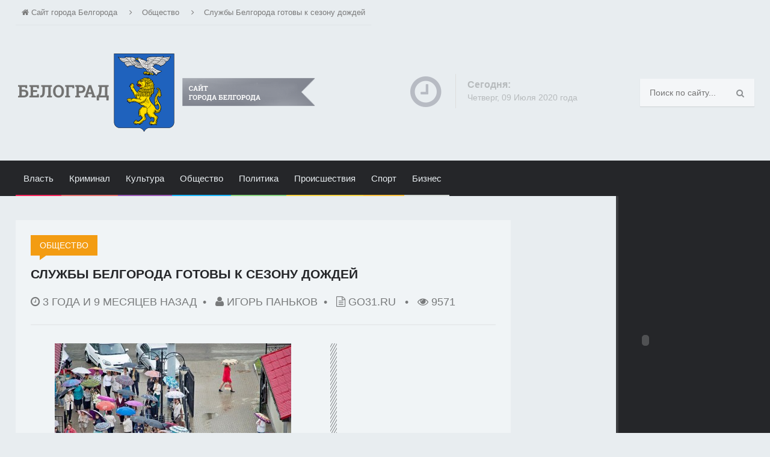

--- FILE ---
content_type: text/html; charset=UTF-8
request_url: https://belograd.urban-city.ru/news/obschestvo-1/3812-sluzhby-belgoroda-gotovy-k-sezonu-dozhdey.html
body_size: 6332
content:
<!DOCTYPE HTML>
<html>
<head>
<meta name="viewport" content="width=device-width, initial-scale=1, maximum-scale=1" />
<meta http-equiv="Content-Type" content="text/html; charset=utf-8" />
<title>Службы Белгорода готовы к сезону дождей</title>
<meta name="description" content="В администрации Белгорода разработали план ликвидации чрезвычайных ситуаций, которые могут возникнуть" />
<meta name="keywords" content="администрации, ликвидации, разработали, Белгорода, чрезвычайных, ситуаций, время, возникнуть, могут, которые" />

<meta property="og:site_name" content="Сайт города Белгорода" />
<meta property="og:type" content="article" />
<meta property="og:title" content="Службы Белгорода готовы к сезону дождей" />
<meta property="og:url" content="http://belograd.urban-city.ru/news/obschestvo-1/3812-sluzhby-belgoroda-gotovy-k-sezonu-dozhdey.html" />
<meta property="og:image" content="http://belograd.urban-city.ru/content/posts/2016-10/sluzhby-belgoroda-gotovy-k-sezonu-dozhdey_1.jpeg" />
<link rel="search" type="application/opensearchdescription+xml" href="https://belograd.urban-city.ru/opensearch.xml" title="Сайт города Белгорода" />
<link rel="alternate" type="application/rss+xml" title="Сайт города Белгорода" href="https://belograd.urban-city.ru/rss.xml" />
<link rel="shortcut icon" href="/favicon.ico" />
<script type="text/javascript" src="/min/?charset=utf-8&amp;f=/mnssjs/tmp/c1543694ef2851a546ca6d122f2ebc33.js,/mnssskins/belograd/js/libs.js,/mnssskins/belograd/js/iscroll.js,/mnssskins/belograd/js/modernizr.custom.50878.js,/mnssskins/belograd/js/dat-menu.js,/mnssskins/belograd/js/theme-scripts.js"></script>
<link media="screen" type="text/css" rel="stylesheet" href="/responsive.css" />

</head>

<body class="ot-menu-will-follow">

<!-- Начало .boxed -->
<div class="boxed">
			
<header class="header">

<div class="top-menu ignore-select">
<div class="wrapper">
<ul class="breadcrumbs left">
<li itemscope itemtype="http://data-vocabulary.org/Breadcrumb"
          itemref="breadcrumb-1"><a href="https://belograd.urban-city.ru/" itemprop="url"><i class="fa fa-home ignore-select"></i> <span itemprop="title">Сайт города Белгорода</span></a></li><li itemprop="child" itemscope itemtype="http://data-vocabulary.org/Breadcrumb"
          id="breadcrumb-1" itemref="breadcrumb-2"><a href="https://belograd.urban-city.ru/news/obschestvo-1/" itemprop="url"><i class="fa fa-angle-right ignore-select"></i>&nbsp;&nbsp;&nbsp; <span itemprop="title">Общество</span></a></span></li><li itemprop="child" itemscope itemtype="http://data-vocabulary.org/Breadcrumb" id="breadcrumb-2"><a href="https://belograd.urban-city.ru/news/obschestvo-1/3812-sluzhby-belgoroda-gotovy-k-sezonu-dozhdey.html" itemprop="url"><i class="fa fa-angle-right ignore-select"></i>&nbsp;&nbsp;&nbsp; <span itemprop="title">Службы Белгорода готовы к сезону дождей</span></a></li>
</ul>

<ul class="right">

</ul>
    
</div>
</div>

<!--<div class="top-banner">
<div class="wrapper">
<img src="/mnssskins/belograd/images/header_main_lviv.jpg">
</div></div> -->

<div class="header-blocks">
<div class="wrapper">
						
<div class="header-block">
<a href="/"><img class="header-logo" src="/mnssskins/belograd/images/logo.png" data-ot-retina="/mnssskins/belograd/images/logo.png" alt="Сайт города Белгорода"></a>
</div>		
    
<div class="header-block header-weather">
<i class="wi wi-day-snow"><i class="fa fa-clock-o" style="font-size:60px;"></i></i>
<span>Сегодня:<span> 
Четверг, 09 Июля 2020 года              
    
</span></span>
</div>    
						
<div class="header-block header-search">
    
<form class="search-form pull-left clearfix" method="GET" action="/search/" onsubmit="this.action+=this.elements[0].value;">
<input type="text" placeholder="Поиск по сайту..." >
<input type="submit" value="Найти">
</form>
</div>
						
</div></div>

<div class="main-menu-wrapper will-follow ignore-select">
<nav class="main-menu ignore-select">
<div class="wrapper ignore-select">
<a href="#dat-menu" class="responsive-menu-button"><i class="fa fa-bars"></i>&nbsp;&nbsp;Открыть меню</a>
<ul class="load-responsive" rel="Main Menu">
<li style="background: #F62459;"><a href="/news/vlast-1/">Власть</a></li>
<li style="background: #E26A6A;"><a href="/news/kriminal-1/">Криминал</a></li>
<li style="background: #9B59B6;"><a href="/news/kultura-1/">Культура</a></li>
<li style="background: #19B5FE;"><a href="/news/obschestvo-1/">Общество</a>
<li style="background: #87D37C;"><a href="/news/politika-1/">Политика</a></li>
<li style="background: #F4D03F;"><a href="/news/proisshestviya-1/">Происшествия</a></li>
<li style="background: #F9BF3B;"><a href="/news/sport-1/">Спорт</a></li>
<li style="background: #D2D7D3;"><a href="/news/biznes-1/">Бизнес</a></li>
</ul>
</div><!-- Конец .main-menu -->
</nav>
</div>
				
<!-- Конец .header --></header>

<!-- Начало .content -->
<div class="content has-sidebar">
<div class="sidebar-background"></div>


	
<!-- Начало .wrapper -->
<div class="wrapper">
<!-- Начало .main-content-area -->
<div class="main-content-area">
    

    
<article itemscope itemtype="http://schema.org/NewsArticle">
<div class="main-block">
	<div class="main-content shortcode-content">
		<div class="article-header">
			<a class="comments-tag">Общество</a>
			<h1 itemprop="name">Службы Белгорода готовы к сезону дождей</h1>
			<div class="header-photo-meta">
				<div style="float:right">
				</div>
				<i class="fa fa-clock-o"></i> <time itemprop="datePublished" datetime="2016-10-07T10:33:03+03:00">3 года и 9 месяцев назад</time>&nbsp;&nbsp;&bull;&nbsp;&nbsp;
				<i class="fa fa-user"></i> Игорь Паньков&nbsp;&nbsp;&bull;&nbsp;&nbsp;
				
				<noindex><i class="fa fa-file-text-o"></i> <a href="http://www.go31.ru/news/1395224" rel="nofollow" target="_blank">go31.ru</a> &nbsp;&nbsp;&bull;&nbsp;&nbsp;</noindex>
				
				<i class="fa fa-eye"></i> 9571
			</div>
		</div>    
		<div style="text-align:justify;padding:5px;">
		<div style="float:right; max-width:240px; margin-left: 30px; margin-right: 30px;">
		<div class="main-title">
        <div style="text-align: center;">
        
		<object type='application/x-shockwave-flash' data="https://ardinvest.com/pic/banners/ardinvest_240x400.swf" width='240' height='400'>
    <param name='flashvars' value='clickTag=http://ardinvest.com&clickTarget=_blank' />
    <param name='allowScriptAccess' value='always' />
    <param name='movie' value='http://ardinvest.com/pic/banners/ardinvest_240x400.swf' />
    <param name='bgcolor' value='#000000'>
</object>
		
        </div>            
		</div>
		</div>
        <section itemprop="articleBody">
		<div align="center"><div class="category-image"><!--image_begin:http://belograd.urban-city.ru/content/posts/2016-10/sluzhby-belgoroda-gotovy-k-sezonu-dozhdey_1.jpeg|--><img src="/content/posts/2016-10/sluzhby-belgoroda-gotovy-k-sezonu-dozhdey_1.jpeg" alt="Службы Белгорода готовы к сезону дождей" title="Службы Белгорода готовы к сезону дождей"  /><!--image_end--></div></div><br /><br />			<br />			<br /><p>В администрации Белгорода разработали план ликвидации чрезвычайных ситуаций, которые могут возникнуть во время ливневых дождей и гроз. </p><br /><p>В список вероятных мест, подверженных затоплению, попали два десятка улиц, все они находятся в низменных участках. Коммунальщики будут следить за Корочанской, Пугачёва, Супруновской, Белинского, Везельской, Полевой, Сумской, Речной, Трунова, Пушкарной, Заслонова, Железнодорожной, Почтовой, Чапаева, Магистральной, Апанасенко, Красноармейской, Ворошилова, Губкина (в районе дома №15г). </p><br /><p>Во время непогоды все экстренные службы переведут в режим повышенной готовности, в мэрии развернут оперативный штаб по ликвидации чрезвычайных ситуаций. Предприятия жилищно-коммунального комплекса должны будут контролировать работу ливневой канализации.</p><br />    <br /><br />        <br />            <br />                <br /><br /><br /><br /><br />                <br /><br /><br />                                    <br /><br /><br />                <br /><br /><br /><br /><br />            <br />        <br />    <br />    <br /><br />  #2277<br />	<br />		<br /><br />Оксана Булгакова<br /><br />		<p align="right">www.go31.ru</p>

<script type="text/javascript">(function(w,doc) {
if (!w.__utlWdgt ) {
    w.__utlWdgt = true;
    var d = doc, s = d.createElement('script'), g = 'getElementsByTagName';
    s.type = 'text/javascript'; s.charset='UTF-8'; s.async = true;
    s.src = ('https:' == w.location.protocol ? 'https' : 'http')  + '://w.uptolike.com/widgets/v1/uptolike.js';
    var h=d[g]('body')[0];
    h.appendChild(s);
}})(window,document);
</script>
<br /><br />
<div data-background-alpha="0.0" data-buttons-color="#ffffff" data-counter-background-color="#ffffff" data-share-counter-size="17" data-top-button="false" data-share-counter-type="separate" data-share-style="10" data-mode="share" data-like-text-enable="false" data-hover-effect="rotate-cw" data-mobile-view="true" data-icon-color="#ffffff" data-orientation="horizontal" data-text-color="#ffffff" data-share-shape="round-rectangle" data-sn-ids="fb.vk.tw.ok.gp." data-share-size="30" data-background-color="#ffffff" data-preview-mobile="false" data-mobile-sn-ids="fb.vk.tw.wh.ok.gp." data-pid="1388342" data-counter-background-alpha="1.0" data-following-enable="false" data-exclude-show-more="true" data-selection-enable="false" class="uptolike-buttons" ></div>
<br /><br />
            </section>
		</div>           
	</div>    
</div>
</article>

    <div style="text-align: center;">
    
    <object type='application/x-shockwave-flash' data="https://ardinvest.com/pic/banners/ardinvest_728x90.swf" width='728' height='90'>
    <param name='flashvars' value='clickTag=http://ardinvest.com&clickTarget=_blank' />
    <param name='allowScriptAccess' value='always' />
    <param name='movie' value='http://ardinvest.com/pic/banners/ardinvest_728x90.swf' />
    <param name='bgcolor' value='#000000'>
</object>
    
	</div>

<div class="main-block">

	
<div id="mnssstr-ajax-comments"></div>

<br /><br />
<div class="paragraph-row">
<div class="column12">
<!-- Начало .main-block -->

<div class="main-title">
<h3>Похожие новости</h3></div>
<div class="main-content reviews-layout" data-review-items-perpage="3" data-review-items-current="0">
<button class="right"><i class="fa fa-chevron-right"></i></button>
<button class="left"><i class="fa fa-chevron-left"></i></button>

<div class="reviews-layout-wrapper">
<div class="reviews-layout-inner">
<div class="item">
<a href="https://belograd.urban-city.ru/news/obschestvo-1/3201-za-plohuyu-uborku-snega-kommunalschiki-zaplatyat-krupnyy-shtraf.html">
<span class="item-image">
<span class="item-header">
<span class="meta-cat" style="color: #ECD915;">Общество</span>
<strong>За плохую уборку снега коммунальщики заплатят крупный..</strong>
<span class="meta-items">3-08-2016, 18:06</span>
</span>

<img src="/content/posts/2016-08/za-plohuyu-uborku-snega-kommunalschiki-zaplatyat-krupnyy-shtraf_1.jpeg" data-ot-retina="http://belograd.urban-city.ru/content/posts/2016-08/za-plohuyu-uborku-snega-kommunalschiki-zaplatyat-krupnyy-shtraf_1.jpeg" style="overflow:hidden;" />
</span>
</a>
</div><div class="item">
<a href="https://belograd.urban-city.ru/news/obschestvo-1/3083-rezhim-povyshennoy-gotovnosti-vveden-v-belgorode-iz-za-nepogody.html">
<span class="item-image">
<span class="item-header">
<span class="meta-cat" style="color: #ECD915;">Общество</span>
<strong>Режим повышенной готовности введён в Белгороде из-за..</strong>
<span class="meta-items">18-07-2016, 23:00</span>
</span>

<img src="/content/posts/2016-07/rezhim-povyshennoy-gotovnosti-vveden-v-belgorode-iz-za-nepogody_1.jpeg" data-ot-retina="http://belograd.urban-city.ru/content/posts/2016-07/rezhim-povyshennoy-gotovnosti-vveden-v-belgorode-iz-za-nepogody_1.jpeg" style="overflow:hidden;" />
</span>
</a>
</div><div class="item">
<a href="https://belograd.urban-city.ru/news/obschestvo-1/2974-dva-desyatka-ulic-belgoroda-s-18-iyulya-ostanutsya-bez-goryachey-vody.html">
<span class="item-image">
<span class="item-header">
<span class="meta-cat" style="color: #ECD915;">Общество</span>
<strong>Два десятка улиц Белгорода с 18 июля останутся без..</strong>
<span class="meta-items">30-06-2016, 18:00</span>
</span>

<img src="/content/posts/2016-06/dva-desyatka-ulic-belgoroda-s-18-iyulya-ostanutsya-bez-goryachey-vody_1.jpeg" data-ot-retina="http://belograd.urban-city.ru/content/posts/2016-06/dva-desyatka-ulic-belgoroda-s-18-iyulya-ostanutsya-bez-goryachey-vody_1.jpeg" style="overflow:hidden;" />
</span>
</a>
</div><div class="item">
<a href="https://belograd.urban-city.ru/news/obschestvo-1/2636-10-maya-belgorodcev-zhdut-pervye-otklyucheniya-goryachey-vody.html">
<span class="item-image">
<span class="item-header">
<span class="meta-cat" style="color: #ECD915;">Общество</span>
<strong>10 мая белгородцев ждут первые отключения горячей воды..</strong>
<span class="meta-items">28-04-2016, 16:30</span>
</span>

<img src="/content/posts/2016-04/10-maya-belgorodcev-zhdut-pervye-otklyucheniya-goryachey-vody_1.jpeg" data-ot-retina="http://belograd.urban-city.ru/content/posts/2016-04/10-maya-belgorodcev-zhdut-pervye-otklyucheniya-goryachey-vody_1.jpeg" style="overflow:hidden;" />
</span>
</a>
</div><div class="item">
<a href="https://belograd.urban-city.ru/news/obschestvo-1/1203-belgorodskie-teploseti-gotovy-k-otopitelnomu-sezonu.html">
<span class="item-image">
<span class="item-header">
<span class="meta-cat" style="color: #ECD915;">Общество</span>
<strong>Белгородские теплосети готовы к отопительному сезону..</strong>
<span class="meta-items">16-09-2015, 14:15</span>
</span>

<img src="/content/posts/2015-09/belgorodskie-teploseti-gotovy-k-otopitelnomu-sezonu_1.jpeg" data-ot-retina="http://belograd.urban-city.ru/content/posts/2015-09/belgorodskie-teploseti-gotovy-k-otopitelnomu-sezonu_1.jpeg" style="overflow:hidden;" />
</span>
</a>
</div>
</div></div>
</div><!-- Конец .main-block -->
</div></div>

</div><form  method="post" name="comments-form" id="comments-form" action="/news/obschestvo-1/3812-sluzhby-belgoroda-gotovy-k-sezonu-dozhdey.html"><div class="main-block" id="writecomment">
<div class="main-content white-box">
<noindex>В связи с событиями, происходящими в мире, многие комментарии приобретают всё более оскорбительный, а порой и вовсе экстремистский характер.
<br /><br />
В этой связи редакция временно закрывает возможность комментирования на сайте.
<br /><br />
Вместе с тем мы с уважением относимся к праву каждого читателя высказывать свое мнение, поэтому мы оставляем возможность обсуждения новостей в наших группах в социальных сетях: <a href="https://www.facebook.com/pages/%D0%9D%D0%BE%D0%B2%D0%BE%D1%81%D1%82%D0%B8-%D0%91%D0%B5%D0%BB%D0%B3%D0%BE%D1%80%D0%BE%D0%B4%D0%B0/1668231713395330" target="_blank"><i class="fa fa-facebook"></i> Facebook</a>, <a href="https://vk.com/belogradnews" target="_blank"><i class="fa fa-vk"></i> ВКонтакте</a>, <a href="https://ok.ru/group/53605035016297" target="_blank"><i class="fa fa-ok"></i> Одноклассниках</a>, <a href="https://plus.google.com/+BelogradRunews" target="_blank"><i class="fa fa-google-plus"></i> Google+</a> и <a href="https://twitter.com/belogradnews" target="_blank"><i class="fa fa-twitter"></i> Twitter</a>.
</noindex>
	</div>
</div>
		<input type="hidden" name="subaction" value="addcomment" />
		<input type="hidden" name="post_id" id="post_id" value="3812" /></form><script type="text/javascript">
<!--
$(function(){

	$('#comments-form').submit(function() {
	  doAddComments();
	  return false;
	});

});

function reload () {

	var rndval = new Date().getTime(); 

	document.getElementById('captcha').innerHTML = '<img src="/antibot/antibot.php?rndval=' + rndval + '" width="160" height="80" alt="" />';

};
//-->
</script> 
    
  
                                


</div>

<aside id="sidebar">

<div class="sidebar-fixed">


<object type='application/x-shockwave-flash' data="https://ardinvest.com/pic/banners/ardinvest_320x400.swf" width='300' height='400'>
    <param name='flashvars' value='clickTag=http://ardinvest.com&clickTarget=_blank' />
    <param name='allowScriptAccess' value='always' />
    <param name='movie' value='http://ardinvest.com/pic/banners/ardinvest_320x400.swf' />
    <param name='bgcolor' value='#000000'>
</object>


</div>

</aside>
					
<!-- Конец .wrapper --></div>
<!-- Конец .content --></div>
			
<!-- Начало .footer --><footer class="footer">

<div class="wrapper">
					
					
</div>

<div class="footer-bottom">
<!-- Начало .wrapper -->
<div class="wrapper">
<div class="footer-bottom-inner">
<ul class="right">
<li><a href="/">Главная</a></li>
<li><a href="/news/">Новости</a></li>
<li><a href="/info.html">Контакты</a></li></ul>

<div style="white-space: nowrap;">&copy; 2015-2020 <strong>Сайт города Белгорода</strong>. Все права защищены.<br />Настоящий ресурс может содержать материалы <strong>18+</strong><br />При использовании материалов сайта ссылка обязательна.</div>
</div>
<!-- Конец .wrapper -->
</div></div>
				
<!-- Конец .footer --></footer>
    
<!-- END .boxed --></div>
<!-- Yandex.Metrika counter --><script type="text/javascript"> (function (d, w, c) { (w[c] = w[c] || []).push(function() { try { w.yaCounter31429028 = new Ya.Metrika({ id:31429028, clickmap:true, trackLinks:true, accurateTrackBounce:true, webvisor:true }); } catch(e) { } }); var n = d.getElementsByTagName("script")[0], s = d.createElement("script"), f = function () { n.parentNode.insertBefore(s, n); }; s.type = "text/javascript"; s.async = true; s.src = "https://mc.yandex.ru/metrika/watch.js"; if (w.opera == "[object Opera]") { d.addEventListener("DOMContentLoaded", f, false); } else { f(); } })(document, window, "yandex_metrika_callbacks");</script><noscript><div><img src="https://mc.yandex.ru/watch/31429028" style="position:absolute; left:-9999px;" alt="" /></div></noscript><!-- /Yandex.Metrika counter -->
<!-- Конец body --><script defer src="https://static.cloudflareinsights.com/beacon.min.js/vcd15cbe7772f49c399c6a5babf22c1241717689176015" integrity="sha512-ZpsOmlRQV6y907TI0dKBHq9Md29nnaEIPlkf84rnaERnq6zvWvPUqr2ft8M1aS28oN72PdrCzSjY4U6VaAw1EQ==" data-cf-beacon='{"version":"2024.11.0","token":"e3099fd71c6b47d19749348fc2c6c34f","r":1,"server_timing":{"name":{"cfCacheStatus":true,"cfEdge":true,"cfExtPri":true,"cfL4":true,"cfOrigin":true,"cfSpeedBrain":true},"location_startswith":null}}' crossorigin="anonymous"></script>
</body>
</html>

--- FILE ---
content_type: text/html; charset=UTF-8
request_url: https://belograd.urban-city.ru/min/?charset=utf-8&f=/mnssjs/tmp/c1543694ef2851a546ca6d122f2ebc33.js,/mnssskins/belograd/js/libs.js,/mnssskins/belograd/js/iscroll.js,/mnssskins/belograd/js/modernizr.custom.50878.js,/mnssskins/belograd/js/dat-menu.js,/mnssskins/belograd/js/theme-scripts.js
body_size: 10976
content:
<!DOCTYPE HTML>
<html>
<head>
<meta name="viewport" content="width=device-width, initial-scale=1, maximum-scale=1" />
<meta http-equiv="Content-Type" content="text/html; charset=utf-8" />
<title>Сайт города Белгорода</title>
<meta name="description" content="Информационно-новостной сайт города Белгорода" />
<meta name="keywords" content="город Белгород, новости" />

<link rel="search" type="application/opensearchdescription+xml" href="https://belograd.urban-city.ru/opensearch.xml" title="Сайт города Белгорода" />
<link rel="alternate" type="application/rss+xml" title="Сайт города Белгорода" href="https://belograd.urban-city.ru/rss.xml" />
<link rel="shortcut icon" href="/favicon.ico" />
<script type="text/javascript" src="/min/?charset=utf-8&amp;f=/mnssjs/tmp/95c1aeb49b2b288b0cfb3c40d8acaf02.js,/mnssskins/belograd/js/libs.js,/mnssskins/belograd/js/iscroll.js,/mnssskins/belograd/js/modernizr.custom.50878.js,/mnssskins/belograd/js/dat-menu.js,/mnssskins/belograd/js/theme-scripts.js"></script>
<link media="screen" type="text/css" rel="stylesheet" href="/responsive.css" />

</head>

<body class="ot-menu-will-follow">

<!-- Начало .boxed -->
<div class="boxed">
			
<header class="header">

<div class="top-menu ignore-select">
<div class="wrapper">
<ul class="breadcrumbs left">
<li itemscope itemtype="http://data-vocabulary.org/Breadcrumb"
          itemref="breadcrumb-1"><a href="https://belograd.urban-city.ru/" itemprop="url"><i class="fa fa-home ignore-select"></i> <span itemprop="title">Сайт города Белгорода</span></a></li>
</ul>

<ul class="right">

</ul>
    
</div>
</div>

<!--<div class="top-banner">
<div class="wrapper">
<img src="/mnssskins/belograd/images/header_main_lviv.jpg">
</div></div> -->

<div class="header-blocks">
<div class="wrapper">
						
<div class="header-block">
<a href="/"><img class="header-logo" src="/mnssskins/belograd/images/logo.png" data-ot-retina="/mnssskins/belograd/images/logo.png" alt="Сайт города Белгорода"></a>
</div>		
    
<div class="header-block header-weather">
<i class="wi wi-day-snow"><i class="fa fa-clock-o" style="font-size:60px;"></i></i>
<span>Сегодня:<span> 
Четверг, 09 Июля 2020 года              
    
</span></span>
</div>    
						
<div class="header-block header-search">
    
<form class="search-form pull-left clearfix" method="GET" action="/search/" onsubmit="this.action+=this.elements[0].value;">
<input type="text" placeholder="Поиск по сайту..." >
<input type="submit" value="Найти">
</form>
</div>
						
</div></div>

<div class="main-menu-wrapper will-follow ignore-select">
<nav class="main-menu ignore-select">
<div class="wrapper ignore-select">
<a href="#dat-menu" class="responsive-menu-button"><i class="fa fa-bars"></i>&nbsp;&nbsp;Открыть меню</a>
<ul class="load-responsive" rel="Main Menu">
<li style="background: #F62459;"><a href="/news/vlast-1/">Власть</a></li>
<li style="background: #E26A6A;"><a href="/news/kriminal-1/">Криминал</a></li>
<li style="background: #9B59B6;"><a href="/news/kultura-1/">Культура</a></li>
<li style="background: #19B5FE;"><a href="/news/obschestvo-1/">Общество</a>
<li style="background: #87D37C;"><a href="/news/politika-1/">Политика</a></li>
<li style="background: #F4D03F;"><a href="/news/proisshestviya-1/">Происшествия</a></li>
<li style="background: #F9BF3B;"><a href="/news/sport-1/">Спорт</a></li>
<li style="background: #D2D7D3;"><a href="/news/biznes-1/">Бизнес</a></li>
</ul>
</div><!-- Конец .main-menu -->
</nav>
</div>
				
<!-- Конец .header --></header>

<!-- Начало .content -->
<div class="content has-sidebar">
<div class="sidebar-background"></div>

    
<!-- Начало .head-slider -->
<div class="head-slider">
<!-- Начало .wrapper -->
<div class="wrapper">		
<div class="head-slider-wrap">

<div class="head-slider-slide active">
<div class="head-slide-1 strike-matrix" data-matrix-zoom="1">
<a href="https://belograd.urban-city.ru/news/obschestvo-1/5730-podmoskovnyy-zoopark-podarit-belgorodskomu-dvuh-rysyat.html" data-m-color="#f39c12">
<span class="sl-category">Общество</span>
<span class="sl-title">Подмосковный зоопарк подарит белгородскому двух рысят</span>
<span class="sl-icon-l">
<i class="fa fa-share-square-o"></i>
<span></span>
</span>
<span class="sl-date">7-06-2017, 16:45</span>
<img src="/content/posts/2017-06/podmoskovnyy-zoopark-podarit-belgorodskomu-dvuh-rysyat_1.jpeg" data-ot-retina="http://belograd.urban-city.ru/content/posts/2017-06/podmoskovnyy-zoopark-podarit-belgorodskomu-dvuh-rysyat_1.jpeg" style="overflow:hidden;min-height:450px;">
</a>
</div>
<div class="head-slide-2 strike-matrix">
<a href="https://belograd.urban-city.ru/news/obschestvo-1/5729-v-reytinge-trezvosti-regionov-belgorodskaya-oblast-zanyala-8-mesto.html" data-m-color="#da83f7">
<div class="sl-centered"><span class="sl-category">Общество</span></div>
<span class="sl-icon-s">
<i class="fa fa-share-square-o"></i>
<span class="span-1"></span><span class="span-2"></span><span class="span-3"></span><span class="span-4"></span><span class="span-5"></span>
</span>
<span class="sl-title">В рейтинге трезвости регионов Белгородская..</span>
<img src="/content/posts/2017-06/v-reytinge-trezvosti-regionov-belgorodskaya-oblast-zanyala-8-mesto_1.jpeg" data-ot-retina="http://belograd.urban-city.ru/content/posts/2017-06/v-reytinge-trezvosti-regionov-belgorodskaya-oblast-zanyala-8-mesto_1.jpeg" style="overflow:hidden;min-height:220px;">
</a>
</div><div class="head-slide-2 strike-matrix">
<a href="https://belograd.urban-city.ru/news/kultura-1/5728-v-belgorod-privezut-obyknovennyy-peterburg.html" data-m-color="#da83f7">
<div class="sl-centered"><span class="sl-category">Культура</span></div>
<span class="sl-icon-s">
<i class="fa fa-share-square-o"></i>
<span class="span-1"></span><span class="span-2"></span><span class="span-3"></span><span class="span-4"></span><span class="span-5"></span>
</span>
<span class="sl-title">В Белгород привезут «Обыкновенный Петербург»..</span>
<img src="/content/posts/2017-06/v-belgorod-privezut-obyknovennyy-peterburg_1.jpeg" data-ot-retina="http://belograd.urban-city.ru/content/posts/2017-06/v-belgorod-privezut-obyknovennyy-peterburg_1.jpeg" style="overflow:hidden;min-height:220px;">
</a>
</div><div class="head-slide-2 strike-matrix">
<a href="https://belograd.urban-city.ru/news/kriminal-1/5727-pyanyy-starooskolec-otrezal-golovu-sobutylniku.html" data-m-color="#da83f7">
<div class="sl-centered"><span class="sl-category">Криминал</span></div>
<span class="sl-icon-s">
<i class="fa fa-share-square-o"></i>
<span class="span-1"></span><span class="span-2"></span><span class="span-3"></span><span class="span-4"></span><span class="span-5"></span>
</span>
<span class="sl-title">Пьяный староосколец отрезал голову..</span>
<img src="/content/posts/2017-06/pyanyy-starooskolec-otrezal-golovu-sobutylniku_1.jpeg" data-ot-retina="http://belograd.urban-city.ru/content/posts/2017-06/pyanyy-starooskolec-otrezal-golovu-sobutylniku_1.jpeg" style="overflow:hidden;min-height:220px;">
</a>
</div><div class="head-slide-2 strike-matrix">
<a href="https://belograd.urban-city.ru/news/proisshestviya-1/5726-policeyskie-razyskivayut-skryvshegosya-s-mesta-dtp-voditelya.html" data-m-color="#da83f7">
<div class="sl-centered"><span class="sl-category">Происшествия</span></div>
<span class="sl-icon-s">
<i class="fa fa-share-square-o"></i>
<span class="span-1"></span><span class="span-2"></span><span class="span-3"></span><span class="span-4"></span><span class="span-5"></span>
</span>
<span class="sl-title">Полицейские разыскивают скрывшегося с места..</span>
<img src="/content/posts/2017-06/policeyskie-razyskivayut-skryvshegosya-s-mesta-dtp-voditelya_1.jpeg" data-ot-retina="http://belograd.urban-city.ru/content/posts/2017-06/policeyskie-razyskivayut-skryvshegosya-s-mesta-dtp-voditelya_1.jpeg" style="overflow:hidden;min-height:220px;">
</a>
</div>								
</div>

<div class="head-slider-slide">
<div class="head-slide-1 strike-matrix" data-matrix-zoom="1">
<a href="https://belograd.urban-city.ru/news/kriminal-1/5725-belgorodskomu-policeyskomu-dali-9-let-kolonii-za-vzyatku-i-moshennichestvo.html" data-m-color="#f39c12">
<span class="sl-category">Криминал</span>
<span class="sl-title">Белгородскому полицейскому дали 9 лет колонии за взятку и мошенничество</span>
<span class="sl-icon-l">
<i class="fa fa-share-square-o"></i>
<span></span>
</span>
<span class="sl-date">7-06-2017, 09:30</span>
<img src="/content/posts/2017-06/belgorodskomu-policeyskomu-dali-9-let-kolonii-za-vzyatku-i-moshennichestvo_1.jpeg" data-ot-retina="http://belograd.urban-city.ru/content/posts/2017-06/belgorodskomu-policeyskomu-dali-9-let-kolonii-za-vzyatku-i-moshennichestvo_1.jpeg" style="overflow:hidden;min-height:450px;">
</a>
</div>
<div class="head-slide-2 strike-matrix">
<a href="https://belograd.urban-city.ru/news/obschestvo-1/5724-na-belgorodskoy-tamozhne-u-ukrainca-konfiskovali-52-tysyachi-rubley.html" data-m-color="#da83f7">
<div class="sl-centered"><span class="sl-category">Общество</span></div>
<span class="sl-icon-s">
<i class="fa fa-share-square-o"></i>
<span class="span-1"></span><span class="span-2"></span><span class="span-3"></span><span class="span-4"></span><span class="span-5"></span>
</span>
<span class="sl-title">На белгородской таможне у украинца..</span>
<img src="/content/posts/2017-06/na-belgorodskoy-tamozhne-u-ukrainca-konfiskovali-52-tysyachi-rubley_1.jpeg" data-ot-retina="http://belograd.urban-city.ru/content/posts/2017-06/na-belgorodskoy-tamozhne-u-ukrainca-konfiskovali-52-tysyachi-rubley_1.jpeg" style="overflow:hidden;min-height:220px;">
</a>
</div><div class="head-slide-2 strike-matrix">
<a href="https://belograd.urban-city.ru/news/sport-1/5723-belgorodskie-gonschiki-pobedili-na-tretem-etape-chempionata-rossii.html" data-m-color="#da83f7">
<div class="sl-centered"><span class="sl-category">Спорт</span></div>
<span class="sl-icon-s">
<i class="fa fa-share-square-o"></i>
<span class="span-1"></span><span class="span-2"></span><span class="span-3"></span><span class="span-4"></span><span class="span-5"></span>
</span>
<span class="sl-title">Белгородские гонщики победили на третьем..</span>
<img src="/content/posts/2017-06/belgorodskie-gonschiki-pobedili-na-tretem-etape-chempionata-rossii_1.jpeg" data-ot-retina="http://belograd.urban-city.ru/content/posts/2017-06/belgorodskie-gonschiki-pobedili-na-tretem-etape-chempionata-rossii_1.jpeg" style="overflow:hidden;min-height:220px;">
</a>
</div><div class="head-slide-2 strike-matrix">
<a href="https://belograd.urban-city.ru/news/obschestvo-1/5722-belgorodec-obokral-skoruyu-i-vybrosil-nagrablennoe-za-nenadobnostyu.html" data-m-color="#da83f7">
<div class="sl-centered"><span class="sl-category">Общество</span></div>
<span class="sl-icon-s">
<i class="fa fa-share-square-o"></i>
<span class="span-1"></span><span class="span-2"></span><span class="span-3"></span><span class="span-4"></span><span class="span-5"></span>
</span>
<span class="sl-title">Белгородец обокрал скорую и выбросил..</span>
<img src="/content/posts/2017-06/belgorodec-obokral-skoruyu-i-vybrosil-nagrablennoe-za-nenadobnostyu_1.jpeg" data-ot-retina="http://belograd.urban-city.ru/content/posts/2017-06/belgorodec-obokral-skoruyu-i-vybrosil-nagrablennoe-za-nenadobnostyu_1.jpeg" style="overflow:hidden;min-height:220px;">
</a>
</div><div class="head-slide-2 strike-matrix">
<a href="https://belograd.urban-city.ru/news/obschestvo-1/5721-mediki-oblastnoy-klinicheskoy-bolnicy-okazalis-samymi-sportivnymi-sredi-kolleg.html" data-m-color="#da83f7">
<div class="sl-centered"><span class="sl-category">Общество</span></div>
<span class="sl-icon-s">
<i class="fa fa-share-square-o"></i>
<span class="span-1"></span><span class="span-2"></span><span class="span-3"></span><span class="span-4"></span><span class="span-5"></span>
</span>
<span class="sl-title">Медики областной клинической больницы..</span>
<img src="/content/posts/2017-06/mediki-oblastnoy-klinicheskoy-bolnicy-okazalis-samymi-sportivnymi-sredi-kolleg_1.jpeg" data-ot-retina="http://belograd.urban-city.ru/content/posts/2017-06/mediki-oblastnoy-klinicheskoy-bolnicy-okazalis-samymi-sportivnymi-sredi-kolleg_1.jpeg" style="overflow:hidden;min-height:220px;">
</a>
</div>								
</div>

<div class="head-slider-slide">
<div class="head-slide-1 strike-matrix" data-matrix-zoom="1">
<a href="https://belograd.urban-city.ru/news/proisshestviya-1/5720-sk-provodit-proverku-po-faktu-pozhara-v-yakovlevskom-rayone.html" data-m-color="#f39c12">
<span class="sl-category">Происшествия</span>
<span class="sl-title">СК проводит проверку по факту пожара в Яковлевском районе</span>
<span class="sl-icon-l">
<i class="fa fa-share-square-o"></i>
<span></span>
</span>
<span class="sl-date">6-06-2017, 12:15</span>
<img src="/content/posts/2017-06/sk-provodit-proverku-po-faktu-pozhara-v-yakovlevskom-rayone_1.jpeg" data-ot-retina="http://belograd.urban-city.ru/content/posts/2017-06/sk-provodit-proverku-po-faktu-pozhara-v-yakovlevskom-rayone_1.jpeg" style="overflow:hidden;min-height:450px;">
</a>
</div>
<div class="head-slide-2 strike-matrix">
<a href="https://belograd.urban-city.ru/news/obschestvo-1/5719-rospotrebnadzor-razreshil-kupatsya-na-plyazhah-belgoroda.html" data-m-color="#da83f7">
<div class="sl-centered"><span class="sl-category">Общество</span></div>
<span class="sl-icon-s">
<i class="fa fa-share-square-o"></i>
<span class="span-1"></span><span class="span-2"></span><span class="span-3"></span><span class="span-4"></span><span class="span-5"></span>
</span>
<span class="sl-title">Роспотребнадзор разрешил купаться на пляжах..</span>
<img src="/content/posts/2017-06/rospotrebnadzor-razreshil-kupatsya-na-plyazhah-belgoroda_1.jpeg" data-ot-retina="http://belograd.urban-city.ru/content/posts/2017-06/rospotrebnadzor-razreshil-kupatsya-na-plyazhah-belgoroda_1.jpeg" style="overflow:hidden;min-height:220px;">
</a>
</div><div class="head-slide-2 strike-matrix">
<a href="https://belograd.urban-city.ru/news/obschestvo-1/5718-mchs-predupredilo-belgorodcev-ob-uhudshenii-pogody.html" data-m-color="#da83f7">
<div class="sl-centered"><span class="sl-category">Общество</span></div>
<span class="sl-icon-s">
<i class="fa fa-share-square-o"></i>
<span class="span-1"></span><span class="span-2"></span><span class="span-3"></span><span class="span-4"></span><span class="span-5"></span>
</span>
<span class="sl-title">МЧС предупредило белгородцев об ухудшении..</span>
<img src="/content/posts/2017-06/mchs-predupredilo-belgorodcev-ob-uhudshenii-pogody_1.jpeg" data-ot-retina="http://belograd.urban-city.ru/content/posts/2017-06/mchs-predupredilo-belgorodcev-ob-uhudshenii-pogody_1.jpeg" style="overflow:hidden;min-height:220px;">
</a>
</div><div class="head-slide-2 strike-matrix">
<a href="https://belograd.urban-city.ru/news/obschestvo-1/5717-za-vyhodnye-v-regione-poymali-53-pyanyh-voditelya.html" data-m-color="#da83f7">
<div class="sl-centered"><span class="sl-category">Общество</span></div>
<span class="sl-icon-s">
<i class="fa fa-share-square-o"></i>
<span class="span-1"></span><span class="span-2"></span><span class="span-3"></span><span class="span-4"></span><span class="span-5"></span>
</span>
<span class="sl-title">За выходные в регионе поймали 53 пьяных..</span>
<img src="/content/posts/2017-06/za-vyhodnye-v-regione-poymali-53-pyanyh-voditelya_1.jpeg" data-ot-retina="http://belograd.urban-city.ru/content/posts/2017-06/za-vyhodnye-v-regione-poymali-53-pyanyh-voditelya_1.jpeg" style="overflow:hidden;min-height:220px;">
</a>
</div><div class="head-slide-2 strike-matrix">
<a href="https://belograd.urban-city.ru/news/obschestvo-1/5716-belgorodec-otnyal-noutbuk-u-sestry-i-prodal-ego.html" data-m-color="#da83f7">
<div class="sl-centered"><span class="sl-category">Общество</span></div>
<span class="sl-icon-s">
<i class="fa fa-share-square-o"></i>
<span class="span-1"></span><span class="span-2"></span><span class="span-3"></span><span class="span-4"></span><span class="span-5"></span>
</span>
<span class="sl-title">Белгородец отнял ноутбук у сестры и продал..</span>
<img src="/content/posts/2017-06/belgorodec-otnyal-noutbuk-u-sestry-i-prodal-ego_1.jpeg" data-ot-retina="http://belograd.urban-city.ru/content/posts/2017-06/belgorodec-otnyal-noutbuk-u-sestry-i-prodal-ego_1.jpeg" style="overflow:hidden;min-height:220px;">
</a>
</div>								
</div>

</div>

<div class="head-slider-nav">
<a href="#" class="arrow-keys prev"><i class="fa fa-angle-left"></i>Назад</a>
<a href="#" class="slider-blob retina-check active">1</a>
<a href="#" class="slider-blob retina-check">2</a>
<a href="#" class="slider-blob retina-check">3</a>
<a href="#" class="arrow-keys next">Вперед<i class="fa fa-angle-right"></i></a>
</div>

<!-- Конец .wrapper --></div>
<!-- Конец .head-slider --></div>
	
<!-- Начало .wrapper -->
<div class="wrapper">
<!-- Начало .main-content-area -->
<div class="main-content-area">
    

    
 
    
  
                                

<div class="paragraph-row">
<div class="column12">
<!-- Начало .main-block -->
<div class="main-block">
<div class="main-title">
<a href="/news/kultura-1/" class="right">показать все</a><h3>Интересные факты в разделе <a href="/news/kultura-1/" class="title-category">Культура</a></h3></div>
<div class="main-content reviews-layout" data-review-items-perpage="3" data-review-items-current="0">
<button class="right"><i class="fa fa-chevron-right"></i></button>
<button class="left"><i class="fa fa-chevron-left"></i></button>

<div class="reviews-layout-wrapper">
<div class="reviews-layout-inner">
	

</div></div>
</div><!-- Конец .main-block -->
</div></div></div>
    
<div class="paragraph-row">
<div class="column12">
<!-- Начало .main-block -->
<div class="main-block">
<div class="main-title"><a href="/news/" class="right">смотреть остальное</a><h3>Последние новости <a href="/news/" class="title-category" style="color: #adba22;">из всех категорий</a></h3></div>
<div class="main-content article-layout-3 lets-do-3">
<div class="item">
<a href="https://belograd.urban-city.ru/news/obschestvo-1/5730-podmoskovnyy-zoopark-podarit-belgorodskomu-dvuh-rysyat.html">
<span class="item-image">
<span class="item-header">
<span class="item-category"><span style="color: #adba22; border-color: #adba22;">Общество</span></span>
<strong>Подмосковный зоопарк подарит белгородскому двух рысят</strong>
<span class="item-meta">
<!--<span class="right"><i class="fa fa-comment"></i>комментариев: 0</span>-->
<span><i class="fa fa-clock-o"></i>7-06-2017, 16:45</span>
</span>
</span>
<img src="/content/posts/2017-06/podmoskovnyy-zoopark-podarit-belgorodskomu-dvuh-rysyat_1.jpeg" data-ot-retina="http://belograd.urban-city.ru/content/posts/2017-06/podmoskovnyy-zoopark-podarit-belgorodskomu-dvuh-rysyat_1.jpeg" style="height:180px" />
</span>
<span class="item-content">
<span class="item-text">Власти Подмосковья пообещали подарить белгородскому зоопарку двух рысят. Об этом сообщает  ......</span>
<span style="color: #adba22;"><span class="item-footer-more">Показать</span></span>
</span>
</a>
</div><div class="item">
<a href="https://belograd.urban-city.ru/news/obschestvo-1/5729-v-reytinge-trezvosti-regionov-belgorodskaya-oblast-zanyala-8-mesto.html">
<span class="item-image">
<span class="item-header">
<span class="item-category"><span style="color: #adba22; border-color: #adba22;">Общество</span></span>
<strong>В рейтинге трезвости регионов Белгородская область заняла 8 место</strong>
<span class="item-meta">
<!--<span class="right"><i class="fa fa-comment"></i>комментариев: 0</span>-->
<span><i class="fa fa-clock-o"></i>7-06-2017, 15:00</span>
</span>
</span>
<img src="/content/posts/2017-06/v-reytinge-trezvosti-regionov-belgorodskaya-oblast-zanyala-8-mesto_1.jpeg" data-ot-retina="http://belograd.urban-city.ru/content/posts/2017-06/v-reytinge-trezvosti-regionov-belgorodskaya-oblast-zanyala-8-mesto_1.jpeg" style="height:180px" />
</span>
<span class="item-content">
<span class="item-text">Роспотребнадзор обнародовал рейтинг трезвости регионов страны. Из документа следует, что за последние пять ......</span>
<span style="color: #adba22;"><span class="item-footer-more">Показать</span></span>
</span>
</a>
</div><div class="item">
<a href="https://belograd.urban-city.ru/news/kultura-1/5728-v-belgorod-privezut-obyknovennyy-peterburg.html">
<span class="item-image">
<span class="item-header">
<span class="item-category"><span style="color: #adba22; border-color: #adba22;">Культура</span></span>
<strong>В Белгород привезут «Обыкновенный Петербург»</strong>
<span class="item-meta">
<!--<span class="right"><i class="fa fa-comment"></i>комментариев: 0</span>-->
<span><i class="fa fa-clock-o"></i>7-06-2017, 14:45</span>
</span>
</span>
<img src="/content/posts/2017-06/v-belgorod-privezut-obyknovennyy-peterburg_1.jpeg" data-ot-retina="http://belograd.urban-city.ru/content/posts/2017-06/v-belgorod-privezut-obyknovennyy-peterburg_1.jpeg" style="height:180px" />
</span>
<span class="item-content">
<span class="item-text">«Обыкновенный Петербург» — выставка под таким названием откроется 15 июня в белгородской фотогалерее имени ......</span>
<span style="color: #adba22;"><span class="item-footer-more">Показать</span></span>
</span>
</a>
</div><div class="item">
<a href="https://belograd.urban-city.ru/news/kriminal-1/5727-pyanyy-starooskolec-otrezal-golovu-sobutylniku.html">
<span class="item-image">
<span class="item-header">
<span class="item-category"><span style="color: #adba22; border-color: #adba22;">Криминал</span></span>
<strong>Пьяный староосколец отрезал голову собутыльнику</strong>
<span class="item-meta">
<!--<span class="right"><i class="fa fa-comment"></i>комментариев: 0</span>-->
<span><i class="fa fa-clock-o"></i>7-06-2017, 13:15</span>
</span>
</span>
<img src="/content/posts/2017-06/pyanyy-starooskolec-otrezal-golovu-sobutylniku_1.jpeg" data-ot-retina="http://belograd.urban-city.ru/content/posts/2017-06/pyanyy-starooskolec-otrezal-golovu-sobutylniku_1.jpeg" style="height:180px" />
</span>
<span class="item-content">
<span class="item-text">В Старом Осколе пьяная ссора закончилась убийством с расчленением.     В Следственном комитете сообщили......</span>
<span style="color: #adba22;"><span class="item-footer-more">Показать</span></span>
</span>
</a>
</div><div class="item">
<a href="https://belograd.urban-city.ru/news/proisshestviya-1/5726-policeyskie-razyskivayut-skryvshegosya-s-mesta-dtp-voditelya.html">
<span class="item-image">
<span class="item-header">
<span class="item-category"><span style="color: #adba22; border-color: #adba22;">Происшествия</span></span>
<strong>Полицейские разыскивают скрывшегося с места ДТП водителя</strong>
<span class="item-meta">
<!--<span class="right"><i class="fa fa-comment"></i>комментариев: 0</span>-->
<span><i class="fa fa-clock-o"></i>7-06-2017, 13:00</span>
</span>
</span>
<img src="/content/posts/2017-06/policeyskie-razyskivayut-skryvshegosya-s-mesta-dtp-voditelya_1.jpeg" data-ot-retina="http://belograd.urban-city.ru/content/posts/2017-06/policeyskie-razyskivayut-skryvshegosya-s-mesta-dtp-voditelya_1.jpeg" style="height:180px" />
</span>
<span class="item-content">
<span class="item-text">В селе Шаталовке Старооскольского района неизвестный водитель, управляя неустановленным автомобилем, сбил ......</span>
<span style="color: #adba22;"><span class="item-footer-more">Показать</span></span>
</span>
</a>
</div><div class="item">
<a href="https://belograd.urban-city.ru/news/kriminal-1/5725-belgorodskomu-policeyskomu-dali-9-let-kolonii-za-vzyatku-i-moshennichestvo.html">
<span class="item-image">
<span class="item-header">
<span class="item-category"><span style="color: #adba22; border-color: #adba22;">Криминал</span></span>
<strong>Белгородскому полицейскому дали 9 лет колонии за взятку и мошенничество</strong>
<span class="item-meta">
<!--<span class="right"><i class="fa fa-comment"></i>комментариев: 0</span>-->
<span><i class="fa fa-clock-o"></i>7-06-2017, 09:30</span>
</span>
</span>
<img src="/content/posts/2017-06/belgorodskomu-policeyskomu-dali-9-let-kolonii-za-vzyatku-i-moshennichestvo_1.jpeg" data-ot-retina="http://belograd.urban-city.ru/content/posts/2017-06/belgorodskomu-policeyskomu-dali-9-let-kolonii-za-vzyatku-i-moshennichestvo_1.jpeg" style="height:180px" />
</span>
<span class="item-content">
<span class="item-text">В Алексеевке суд приговорил местного полицейского из отдела по борьбе с коррупцией к девяти годам колонии ......</span>
<span style="color: #adba22;"><span class="item-footer-more">Показать</span></span>
</span>
</a>
</div>										
</div>
<div class="main-content more-button">
<a href="/news/">Читать еще</a>
</div>
<!-- Конец .main-block -->
</div></div></div>
    
<!-- Начало .main-block -->
<div class="main-block">
<div class="main-content article-featured">
<div class="item">
<a href="#" style="background-image: url(/mnssskins/belograd/images/adv.jpg);">
<span class="item-content">
<span class="meta-cat">Реклама - двигатель торговли!</span>
<strong>Двигайте свой бизнесс вместе с нами!</strong>
<span class="content-text">Первый рекламный баннер появился в сети в 1994 году в рамках кампании телекоммуникационного гиганта, фирмы AT&T.</span>
</span></a></div></div>
<!-- Конец .main-block -->
</div>
						
<div class="paragraph-row">
<div class="column12">
<!-- Начало .main-block -->
<div class="main-block">
<div class="main-title"><a href="/news/kriminal-1/" class="right">показать все</a><h3>Новости из раздела <a href="/news/kriminal-1/" class="title-category">Криминал</a></h3></div>
<div class="main-content article-layout-1 lets-do-3">
<div class="item">
<a href="https://belograd.urban-city.ru/news/kriminal-1/5727-pyanyy-starooskolec-otrezal-golovu-sobutylniku.html">
<span class="item-header">Криминал</span>
<span class="item-image"><img src="/content/posts/2017-06/pyanyy-starooskolec-otrezal-golovu-sobutylniku_1.jpeg" data-ot-retina="http://belograd.urban-city.ru/content/posts/2017-06/pyanyy-starooskolec-otrezal-golovu-sobutylniku_1.jpeg" style="height:180px"></span>
<span class="item-content">
<strong>Пьяный староосколец отрезал голову собутыльнику</strong>
<span class="meta-items">7-06-2017, 13:15<!--&nbsp;&nbsp;&bull;&nbsp;&nbsp;комментариев: 0--></span>
</span></a></div>
<div class="item">
<a href="https://belograd.urban-city.ru/news/kriminal-1/5725-belgorodskomu-policeyskomu-dali-9-let-kolonii-za-vzyatku-i-moshennichestvo.html">
<span class="item-header">Криминал</span>
<span class="item-image"><img src="/content/posts/2017-06/belgorodskomu-policeyskomu-dali-9-let-kolonii-za-vzyatku-i-moshennichestvo_1.jpeg" data-ot-retina="http://belograd.urban-city.ru/content/posts/2017-06/belgorodskomu-policeyskomu-dali-9-let-kolonii-za-vzyatku-i-moshennichestvo_1.jpeg" style="height:180px"></span>
<span class="item-content">
<strong>Белгородскому полицейскому дали 9 лет колонии за взятку и мошенничество</strong>
<span class="meta-items">7-06-2017, 09:30<!--&nbsp;&nbsp;&bull;&nbsp;&nbsp;комментариев: 0--></span>
</span></a></div>
<div class="item">
<a href="https://belograd.urban-city.ru/news/kriminal-1/5704-v-belgorodskoy-oblasti-zaderzhali-nasilnika-recidivista.html">
<span class="item-header">Криминал</span>
<span class="item-image"><img src="/content/posts/2017-06/v-belgorodskoy-oblasti-zaderzhali-nasilnika-recidivista_1.jpeg" data-ot-retina="http://belograd.urban-city.ru/content/posts/2017-06/v-belgorodskoy-oblasti-zaderzhali-nasilnika-recidivista_1.jpeg" style="height:180px"></span>
<span class="item-content">
<strong>В Белгородской области задержали насильника-рецидивиста</strong>
<span class="meta-items">1-06-2017, 18:00<!--&nbsp;&nbsp;&bull;&nbsp;&nbsp;комментариев: 0--></span>
</span></a></div>
<div class="item">
<a href="https://belograd.urban-city.ru/news/kriminal-1/5702-v-belgorode-osudili-postavschikov-geroina.html">
<span class="item-header">Криминал</span>
<span class="item-image"><img src="/content/posts/2017-06/v-belgorode-osudili-postavschikov-geroina_1.jpeg" data-ot-retina="http://belograd.urban-city.ru/content/posts/2017-06/v-belgorode-osudili-postavschikov-geroina_1.jpeg" style="height:180px"></span>
<span class="item-content">
<strong>В Белгороде осудили поставщиков героина</strong>
<span class="meta-items">1-06-2017, 15:45<!--&nbsp;&nbsp;&bull;&nbsp;&nbsp;комментариев: 0--></span>
</span></a></div>
<div class="item">
<a href="https://belograd.urban-city.ru/news/kriminal-1/5692-v-centre-belgoroda-napali-na-pensionerku-policiya-ischet-svideteley.html">
<span class="item-header">Криминал</span>
<span class="item-image"><img src="/content/posts/2017-05/v-centre-belgoroda-napali-na-pensionerku-policiya-ischet-svideteley_1.jpeg" data-ot-retina="http://belograd.urban-city.ru/content/posts/2017-05/v-centre-belgoroda-napali-na-pensionerku-policiya-ischet-svideteley_1.jpeg" style="height:180px"></span>
<span class="item-content">
<strong>В центре Белгорода напали на пенсионерку: полиция ищет свидетелей</strong>
<span class="meta-items">31-05-2017, 15:00<!--&nbsp;&nbsp;&bull;&nbsp;&nbsp;комментариев: 0--></span>
</span></a></div>
<div class="item">
<a href="https://belograd.urban-city.ru/news/kriminal-1/5688-v-sk-ne-uvideli-nichego-novogo-v-rassledovanii-sergeya-lezhneva.html">
<span class="item-header">Криминал</span>
<span class="item-image"><img src="/content/posts/2017-05/v-sk-ne-uvideli-nichego-novogo-v-rassledovanii-sergeya-lezhneva_1.jpeg" data-ot-retina="http://belograd.urban-city.ru/content/posts/2017-05/v-sk-ne-uvideli-nichego-novogo-v-rassledovanii-sergeya-lezhneva_1.jpeg" style="height:180px"></span>
<span class="item-content">
<strong>В СК не увидели ничего нового в расследовании Сергея Лежнева</strong>
<span class="meta-items">30-05-2017, 19:00<!--&nbsp;&nbsp;&bull;&nbsp;&nbsp;комментариев: 0--></span>
</span></a></div>
										
</div>
<div class="main-content more-button">
<a href="/news/kriminal-1/">Читать еще</a>
</div>
<!-- Конец .main-block -->
</div></div></div>	

<div class="paragraph-row">
<div class="column12">
<!-- Начало .main-block -->
<div class="main-block">
<div class="main-title">
<a href="/news/kultura-1/" class="right">показать все</a>
<h3>Новое из раздела <a href="/news/kultura-1/" class="title-category" style="color: #DA83F7;">Культура</a></h3>
</div>
<div class="main-content article-split-cat">
<div class="item-left">
<div class="item-full">
<a href="https://belograd.urban-city.ru/news/kultura-1/5728-v-belgorod-privezut-obyknovennyy-peterburg.html">
<div class="item-image"><img src="/content/posts/2017-06/v-belgorod-privezut-obyknovennyy-peterburg_1.jpeg" data-ot-retina="http://belograd.urban-city.ru/content/posts/2017-06/v-belgorod-privezut-obyknovennyy-peterburg_1.jpeg" style="height:260px" /></div>
<span class="item-content">
<strong>В Белгород привезут «Обыкновенный Петербург»</strong>
<span class="meta-items">
<i class="fa fa-clock-o"></i> 7-06-2017, 14:45&nbsp;&nbsp;&bull;&nbsp;&nbsp;
<!--<i class="fa fa-comments-o"></i> 0&nbsp;&nbsp;&bull;&nbsp;&nbsp;-->
<i class="fa fa-eye"></i> 16231
</span>
</span>
</a></div>
</div>
<div class="item-right">
<div class="item">
<a href="https://belograd.urban-city.ru/news/kultura-1/5705-profsoyuz-pravda-v-den-zaschity-detey-pozdravil-vospitannikov-detskih-centrov.html">
<div class="item-image"><img src="/content/posts/2017-06/profsoyuz-pravda-v-den-zaschity-detey-pozdravil-vospitannikov-detskih-centrov_1.jpeg" data-ot-retina="http://belograd.urban-city.ru/content/posts/2017-06/profsoyuz-pravda-v-den-zaschity-detey-pozdravil-vospitannikov-detskih-centrov_1.jpeg" style="height:60px" /></div>
<span class="item-content">
<strong>Профсоюз «Правда» в День защиты детей поздравил воспитанников детских центров</strong>
<span class="meta-items">
<i class="fa fa-clock-o"></i> 1-06-2017, 23:30&nbsp;&nbsp;&bull;&nbsp;&nbsp;
<!--<i class="fa fa-comments-o"></i> 0&nbsp;&nbsp;&bull;&nbsp;&nbsp;-->
<i class="fa fa-eye"></i> 10872
</span>
</span>
</a></div><div class="item">
<a href="https://belograd.urban-city.ru/news/kultura-1/5680-vyigray-priglasitelnyy-bilet-v-cirk-na-vode-triumf.html">
<div class="item-image"><img src="/content/posts/2017-05/vyigray-priglasitelnyy-bilet-v-cirk-na-vode-triumf_1.jpeg" data-ot-retina="http://belograd.urban-city.ru/content/posts/2017-05/vyigray-priglasitelnyy-bilet-v-cirk-na-vode-triumf_1.jpeg" style="height:60px" /></div>
<span class="item-content">
<strong>Выиграй пригласительный билет в цирк на воде «Триумф»</strong>
<span class="meta-items">
<i class="fa fa-clock-o"></i> 29-05-2017, 16:30&nbsp;&nbsp;&bull;&nbsp;&nbsp;
<!--<i class="fa fa-comments-o"></i> 0&nbsp;&nbsp;&bull;&nbsp;&nbsp;-->
<i class="fa fa-eye"></i> 11972
</span>
</span>
</a></div><div class="item">
<a href="https://belograd.urban-city.ru/news/kultura-1/5674-dva-melovika-i-mnogo-risunkov-v-belgorode-zavershilsya-tretiy-festival-belmelfest-fotoreportazh.html">
<div class="item-image"><img src="/content/posts/2017-05/dva-melovika-i-mnogo-risunkov-v-belgorode-zavershilsya-tretiy-festival-belmelfest-fotoreportazh_1.jpeg" data-ot-retina="http://belograd.urban-city.ru/content/posts/2017-05/dva-melovika-i-mnogo-risunkov-v-belgorode-zavershilsya-tretiy-festival-belmelfest-fotoreportazh_1.jpeg" style="height:60px" /></div>
<span class="item-content">
<strong>Два Меловика и много рисунков. В Белгороде завершился третий фестиваль «Белмелфест» — фоторепортаж</strong>
<span class="meta-items">
<i class="fa fa-clock-o"></i> 28-05-2017, 12:18&nbsp;&nbsp;&bull;&nbsp;&nbsp;
<!--<i class="fa fa-comments-o"></i> 0&nbsp;&nbsp;&bull;&nbsp;&nbsp;-->
<i class="fa fa-eye"></i> 11705
</span>
</span>
</a></div><div class="item">
<a href="https://belograd.urban-city.ru/news/kultura-1/5659-belgorodcev-priglashayut-na-festival-ulichnoy-edy.html">
<div class="item-image"><img src="/content/posts/2017-05/belgorodcev-priglashayut-na-festival-ulichnoy-edy_1.jpeg" data-ot-retina="http://belograd.urban-city.ru/content/posts/2017-05/belgorodcev-priglashayut-na-festival-ulichnoy-edy_1.jpeg" style="height:60px" /></div>
<span class="item-content">
<strong>Белгородцев приглашают на фестиваль уличной еды</strong>
<span class="meta-items">
<i class="fa fa-clock-o"></i> 25-05-2017, 17:51&nbsp;&nbsp;&bull;&nbsp;&nbsp;
<!--<i class="fa fa-comments-o"></i> 0&nbsp;&nbsp;&bull;&nbsp;&nbsp;-->
<i class="fa fa-eye"></i> 12430
</span>
</span>
</a></div><div class="item">
<a href="https://belograd.urban-city.ru/news/kultura-1/5655-v-belgorode-uvekovechat-pamyat-narodnogo-artista-vladimira-bondaruka.html">
<div class="item-image"><img src="/content/posts/2017-05/v-belgorode-uvekovechat-pamyat-narodnogo-artista-vladimira-bondaruka_1.jpeg" data-ot-retina="http://belograd.urban-city.ru/content/posts/2017-05/v-belgorode-uvekovechat-pamyat-narodnogo-artista-vladimira-bondaruka_1.jpeg" style="height:60px" /></div>
<span class="item-content">
<strong>В Белгороде увековечат память народного артиста Владимира Бондарука</strong>
<span class="meta-items">
<i class="fa fa-clock-o"></i> 25-05-2017, 14:18&nbsp;&nbsp;&bull;&nbsp;&nbsp;
<!--<i class="fa fa-comments-o"></i> 0&nbsp;&nbsp;&bull;&nbsp;&nbsp;-->
<i class="fa fa-eye"></i> 11058
</span>
</span>
</a></div>
</div>
</div>
<!-- Конец .main-block -->
</div></div></div>

<div class="paragraph-row">
<div class="column12">
<!-- Начало .main-block -->
<div class="main-block">
<div class="main-title"><a href="/news/obschestvo-1/" class="right">показать все</a>
<h3>Новое из раздела <a href="/news/obschestvo-1/" class="title-category" style="color: #adba22;">Общество</a></h3></div>
<div class="main-content article-videos lets-do-3">
<div class="item">
<a href="https://belograd.urban-city.ru/news/obschestvo-1/5730-podmoskovnyy-zoopark-podarit-belgorodskomu-dvuh-rysyat.html">
<div class="item-image">
<span class="item-content">
<strong>Подмосковный зоопарк подарит белгородскому двух рысят</strong>
<span class="item-button">читать</span>
</span>
<span class="item-image-inner" style="background-image: url(http://belograd.urban-city.ru/content/posts/2017-06/podmoskovnyy-zoopark-podarit-belgorodskomu-dvuh-rysyat_1.jpeg);"></span>
</div>
</a>
</div><div class="item">
<a href="https://belograd.urban-city.ru/news/obschestvo-1/5729-v-reytinge-trezvosti-regionov-belgorodskaya-oblast-zanyala-8-mesto.html">
<div class="item-image">
<span class="item-content">
<strong>В рейтинге трезвости регионов Белгородская область заняла 8 место</strong>
<span class="item-button">читать</span>
</span>
<span class="item-image-inner" style="background-image: url(http://belograd.urban-city.ru/content/posts/2017-06/v-reytinge-trezvosti-regionov-belgorodskaya-oblast-zanyala-8-mesto_1.jpeg);"></span>
</div>
</a>
</div><div class="item">
<a href="https://belograd.urban-city.ru/news/obschestvo-1/5724-na-belgorodskoy-tamozhne-u-ukrainca-konfiskovali-52-tysyachi-rubley.html">
<div class="item-image">
<span class="item-content">
<strong>На белгородской таможне у украинца конфисковали 52 тысячи рублей</strong>
<span class="item-button">читать</span>
</span>
<span class="item-image-inner" style="background-image: url(http://belograd.urban-city.ru/content/posts/2017-06/na-belgorodskoy-tamozhne-u-ukrainca-konfiskovali-52-tysyachi-rubley_1.jpeg);"></span>
</div>
</a>
</div><div class="item">
<a href="https://belograd.urban-city.ru/news/obschestvo-1/5722-belgorodec-obokral-skoruyu-i-vybrosil-nagrablennoe-za-nenadobnostyu.html">
<div class="item-image">
<span class="item-content">
<strong>Белгородец обокрал скорую и выбросил награбленное за ненадобностью</strong>
<span class="item-button">читать</span>
</span>
<span class="item-image-inner" style="background-image: url(http://belograd.urban-city.ru/content/posts/2017-06/belgorodec-obokral-skoruyu-i-vybrosil-nagrablennoe-za-nenadobnostyu_1.jpeg);"></span>
</div>
</a>
</div><div class="item">
<a href="https://belograd.urban-city.ru/news/obschestvo-1/5721-mediki-oblastnoy-klinicheskoy-bolnicy-okazalis-samymi-sportivnymi-sredi-kolleg.html">
<div class="item-image">
<span class="item-content">
<strong>Медики областной клинической больницы оказались самыми спортивными среди коллег</strong>
<span class="item-button">читать</span>
</span>
<span class="item-image-inner" style="background-image: url(http://belograd.urban-city.ru/content/posts/2017-06/mediki-oblastnoy-klinicheskoy-bolnicy-okazalis-samymi-sportivnymi-sredi-kolleg_1.jpeg);"></span>
</div>
</a>
</div><div class="item">
<a href="https://belograd.urban-city.ru/news/obschestvo-1/5719-rospotrebnadzor-razreshil-kupatsya-na-plyazhah-belgoroda.html">
<div class="item-image">
<span class="item-content">
<strong>Роспотребнадзор разрешил купаться на пляжах Белгорода</strong>
<span class="item-button">читать</span>
</span>
<span class="item-image-inner" style="background-image: url(http://belograd.urban-city.ru/content/posts/2017-06/rospotrebnadzor-razreshil-kupatsya-na-plyazhah-belgoroda_1.jpeg);"></span>
</div>
</a>
</div>										
</div>
<div class="main-content more-button">
<a href="/news/obschestvo-1/">читать еще</a>
</div><!-- Конец .main-block -->
</div></div></div>

<div class="paragraph-row">
<div class="column6">
<!-- Начало .main-block -->
<div class="main-block">
<div class="main-title"><h3>Новое в разделе <a href="/news/politika-1/" class="title-category">Политика</a></h3></div>
<div class="main-content article-split-cat">
<div class="item-full">
<a href="https://belograd.urban-city.ru/news/politika-1/5413-putin-razreshil-savchenko-pereizbratsya-na-sedmoy-srok.html">
<div class="item-image"><img src="/content/posts/2017-04/putin-razreshil-savchenko-pereizbratsya-na-sedmoy-srok_1.jpeg" data-ot-retina="http://belograd.urban-city.ru/content/posts/2017-04/putin-razreshil-savchenko-pereizbratsya-na-sedmoy-srok_1.jpeg" style="height:260px" /></div>
<span class="item-content">
<strong>Путин разрешил Савченко переизбраться на седьмой срок</strong>
<span class="meta-items">
<i class="fa fa-clock-o"></i> 20-04-2017, 09:12&nbsp;&nbsp;&bull;&nbsp;&nbsp;
<!--<i class="fa fa-comments-o"></i> 0&nbsp;&nbsp;&bull;&nbsp;&nbsp;-->
<i class="fa fa-eye"></i> 12276
</span>
</span>
</a></div>
<div class="item">
<a href="https://belograd.urban-city.ru/news/politika-1/5361-belgorodskiy-deputat-edinoross-nazval-uchastnikov-mitinga-26-marta-zalozhnikami-i-zhertvami-manipulyatorov.html">
<div class="item-image"><img src="/content/posts/2017-04/belgorodskiy-deputat-edinoross-nazval-uchastnikov-mitinga-26-marta-zalozhnikami-i-zhertvami-manipulyatorov_1.jpeg" data-ot-retina="http://belograd.urban-city.ru/content/posts/2017-04/belgorodskiy-deputat-edinoross-nazval-uchastnikov-mitinga-26-marta-zalozhnikami-i-zhertvami-manipulyatorov_1.jpeg" style="height:60px" /></div>
<span class="item-content">
<strong>Белгородский депутат-единоросс назвал участников митинга 26 марта «заложниками и жертвами манипуляторов»</strong>
<span class="meta-items">
<i class="fa fa-clock-o"></i> 13-04-2017, 12:06&nbsp;&nbsp;&bull;&nbsp;&nbsp;
<!--<i class="fa fa-comments-o"></i> 0&nbsp;&nbsp;&bull;&nbsp;&nbsp;-->
<i class="fa fa-eye"></i> 11471
</span>
</span>
</a></div><div class="item">
<a href="https://belograd.urban-city.ru/news/politika-1/5226-pri-chem-tut-miting-direktor-45-shkoly-otvetila-na-zhaloby-zapertyh-v-shkole-uchenikov.html">
<div class="item-image"><img src="/content/posts/2017-03/pri-chem-tut-miting-direktor-45-shkoly-otvetila-na-zhaloby-zapertyh-v-shkole-uchenikov_1.jpeg" data-ot-retina="http://belograd.urban-city.ru/content/posts/2017-03/pri-chem-tut-miting-direktor-45-shkoly-otvetila-na-zhaloby-zapertyh-v-shkole-uchenikov_1.jpeg" style="height:60px" /></div>
<span class="item-content">
<strong>«При чём тут митинг». Директор 45 школы ответила на жалобы запертых в школе учеников</strong>
<span class="meta-items">
<i class="fa fa-clock-o"></i> 27-03-2017, 13:21&nbsp;&nbsp;&bull;&nbsp;&nbsp;
<!--<i class="fa fa-comments-o"></i> 0&nbsp;&nbsp;&bull;&nbsp;&nbsp;-->
<i class="fa fa-eye"></i> 11957
</span>
</span>
</a></div><div class="item">
<a href="https://belograd.urban-city.ru/news/politika-1/5220-my-prishli-s-vozdushnymi-sharami-i-mirom-kak-v-belgorode-proshel-miting-protiv-korrupcii-reportazh-go31.html">
<div class="item-image"><img src="/content/posts/2017-03/my-prishli-s-vozdushnymi-sharami-i-mirom-kak-v-belgorode-proshel-miting-protiv-korrupcii-reportazh-go31_1.jpeg" data-ot-retina="http://belograd.urban-city.ru/content/posts/2017-03/my-prishli-s-vozdushnymi-sharami-i-mirom-kak-v-belgorode-proshel-miting-protiv-korrupcii-reportazh-go31_1.jpeg" style="height:60px" /></div>
<span class="item-content">
<strong>«Мы пришли с воздушными шарами и миром». Как в Белгороде прошёл митинг против коррупции — репортаж Go31</strong>
<span class="meta-items">
<i class="fa fa-clock-o"></i> 26-03-2017, 21:18&nbsp;&nbsp;&bull;&nbsp;&nbsp;
<!--<i class="fa fa-comments-o"></i> 0&nbsp;&nbsp;&bull;&nbsp;&nbsp;-->
<i class="fa fa-eye"></i> 12316
</span>
</span>
</a></div>										
</div><!-- Конец .main-block -->
</div></div>

<div class="column6">
<!-- Начало .main-block -->
<div class="main-block">
<div class="main-title"><h3>Новое в разделе <a href="/news/vlast-1/" class="title-category">Власть</a></h3></div>
<div class="main-content article-split-cat">
<div class="item-full">
<a href="https://belograd.urban-city.ru/news/vlast-1/5653-posledniy-zvonok-kak-belgorodskie-vypuskniki-proschayutsya-so-shkoloy-v-snimkah-iz-instagram.html">
<div class="item-image"><img src="/content/posts/2017-05/posledniy-zvonok-kak-belgorodskie-vypuskniki-proschayutsya-so-shkoloy-v-snimkah-iz-instagram_1.jpeg" data-ot-retina="http://belograd.urban-city.ru/content/posts/2017-05/posledniy-zvonok-kak-belgorodskie-vypuskniki-proschayutsya-so-shkoloy-v-snimkah-iz-instagram_1.jpeg" style="height:260px" /></div>
<span class="item-content">
<strong>Последний звонок. Как белгородские выпускники прощаются со школой — в снимках из Instagram</strong>
<span class="meta-items">
<i class="fa fa-clock-o"></i> 25-05-2017, 12:48&nbsp;&nbsp;&bull;&nbsp;&nbsp;
<!--<i class="fa fa-comments-o"></i> 0&nbsp;&nbsp;&bull;&nbsp;&nbsp;-->
<i class="fa fa-eye"></i> 12564
</span>
</span>
</a></div>
<div class="item">
<a href="https://belograd.urban-city.ru/news/vlast-1/5601-voditelya-narkomana-lishili-prav.html">
<div class="item-image"><img src="/content/posts/2017-05/voditelya-narkomana-lishili-prav_1.jpeg" data-ot-retina="http://belograd.urban-city.ru/content/posts/2017-05/voditelya-narkomana-lishili-prav_1.jpeg" style="height:60px" /></div>
<span class="item-content">
<strong>Водителя-наркомана лишили прав</strong>
<span class="meta-items">
<i class="fa fa-clock-o"></i> 18-05-2017, 11:15&nbsp;&nbsp;&bull;&nbsp;&nbsp;
<!--<i class="fa fa-comments-o"></i> 0&nbsp;&nbsp;&bull;&nbsp;&nbsp;-->
<i class="fa fa-eye"></i> 10885
</span>
</span>
</a></div><div class="item">
<a href="https://belograd.urban-city.ru/news/vlast-1/5585-zaschita-byvshego-belgorodskogo-senatora-obzhalovala-semiletniy-prigovor.html">
<div class="item-image"><img src="/content/posts/2017-05/zaschita-byvshego-belgorodskogo-senatora-obzhalovala-semiletniy-prigovor_1.jpeg" data-ot-retina="http://belograd.urban-city.ru/content/posts/2017-05/zaschita-byvshego-belgorodskogo-senatora-obzhalovala-semiletniy-prigovor_1.jpeg" style="height:60px" /></div>
<span class="item-content">
<strong>Защита бывшего белгородского сенатора обжаловала семилетний приговор</strong>
<span class="meta-items">
<i class="fa fa-clock-o"></i> 16-05-2017, 12:48&nbsp;&nbsp;&bull;&nbsp;&nbsp;
<!--<i class="fa fa-comments-o"></i> 0&nbsp;&nbsp;&bull;&nbsp;&nbsp;-->
<i class="fa fa-eye"></i> 11561
</span>
</span>
</a></div><div class="item">
<a href="https://belograd.urban-city.ru/news/vlast-1/5457-gubernator-evgeniy-savchenko-otchitalsya-o-dohodah-za-2016-god.html">
<div class="item-image"><img src="/content/posts/2017-04/gubernator-evgeniy-savchenko-otchitalsya-o-dohodah-za-2016-god_1.jpeg" data-ot-retina="http://belograd.urban-city.ru/content/posts/2017-04/gubernator-evgeniy-savchenko-otchitalsya-o-dohodah-za-2016-god_1.jpeg" style="height:60px" /></div>
<span class="item-content">
<strong>Губернатор Евгений Савченко отчитался о доходах за 2016 год</strong>
<span class="meta-items">
<i class="fa fa-clock-o"></i> 26-04-2017, 09:03&nbsp;&nbsp;&bull;&nbsp;&nbsp;
<!--<i class="fa fa-comments-o"></i> 0&nbsp;&nbsp;&bull;&nbsp;&nbsp;-->
<i class="fa fa-eye"></i> 12893
</span>
</span>
</a></div>										
</div><!-- Конец .main-block -->
</div></div></div>
    
<div class="paragraph-row">
<div class="column12">
<!-- Начало .main-block -->
<div class="main-block">
<div class="main-title"><a href="/news/proisshestviya-1/" class="right">смотреть остальное</a><h3>Последние новости из раздела <a href="/news/" class="title-category" style="color: #adba22;">Происшествия</a></h3></div>
<div class="main-content article-layout-3 lets-do-3">
<div class="item">
<a href="https://belograd.urban-city.ru/news/proisshestviya-1/5726-policeyskie-razyskivayut-skryvshegosya-s-mesta-dtp-voditelya.html">
<span class="item-image">
<span class="item-header">
<span class="item-category"><span style="color: #adba22; border-color: #adba22;">Происшествия</span></span>
<strong>Полицейские разыскивают скрывшегося с места ДТП водителя</strong>
<span class="item-meta">
<!--<span class="right"><i class="fa fa-comment"></i>комментариев: 0</span>-->
<span><i class="fa fa-clock-o"></i>7-06-2017, 13:00</span>
</span>
</span>
<img src="/content/posts/2017-06/policeyskie-razyskivayut-skryvshegosya-s-mesta-dtp-voditelya_1.jpeg" data-ot-retina="http://belograd.urban-city.ru/content/posts/2017-06/policeyskie-razyskivayut-skryvshegosya-s-mesta-dtp-voditelya_1.jpeg" style="height:180px" />
</span>
<span class="item-content">
<span class="item-text">В селе Шаталовке Старооскольского района неизвестный водитель, управляя неустановленным автомобилем, сбил ......</span>
<span style="color: #adba22;"><span class="item-footer-more">Показать</span></span>
</span>
</a>
</div><div class="item">
<a href="https://belograd.urban-city.ru/news/proisshestviya-1/5720-sk-provodit-proverku-po-faktu-pozhara-v-yakovlevskom-rayone.html">
<span class="item-image">
<span class="item-header">
<span class="item-category"><span style="color: #adba22; border-color: #adba22;">Происшествия</span></span>
<strong>СК проводит проверку по факту пожара в Яковлевском районе</strong>
<span class="item-meta">
<!--<span class="right"><i class="fa fa-comment"></i>комментариев: 0</span>-->
<span><i class="fa fa-clock-o"></i>6-06-2017, 12:15</span>
</span>
</span>
<img src="/content/posts/2017-06/sk-provodit-proverku-po-faktu-pozhara-v-yakovlevskom-rayone_1.jpeg" data-ot-retina="http://belograd.urban-city.ru/content/posts/2017-06/sk-provodit-proverku-po-faktu-pozhara-v-yakovlevskom-rayone_1.jpeg" style="height:180px" />
</span>
<span class="item-content">
<span class="item-text">В пожаре, который произошел в ночь с 3 на 4 июня в Томаровке, погибли три человека. Следственный комитет проводит ......</span>
<span style="color: #adba22;"><span class="item-footer-more">Показать</span></span>
</span>
</a>
</div><div class="item">
<a href="https://belograd.urban-city.ru/news/proisshestviya-1/5715-v-dtp-pod-belgorodom-postradal-8-mesyachnyy-rebenok.html">
<span class="item-image">
<span class="item-header">
<span class="item-category"><span style="color: #adba22; border-color: #adba22;">Происшествия</span></span>
<strong>В ДТП под Белгородом пострадал 8-месячный ребёнок</strong>
<span class="item-meta">
<!--<span class="right"><i class="fa fa-comment"></i>комментариев: 0</span>-->
<span><i class="fa fa-clock-o"></i>5-06-2017, 14:00</span>
</span>
</span>
<img src="/content/posts/2017-06/v-dtp-pod-belgorodom-postradal-8-mesyachnyy-rebenok_1.jpeg" data-ot-retina="http://belograd.urban-city.ru/content/posts/2017-06/v-dtp-pod-belgorodom-postradal-8-mesyachnyy-rebenok_1.jpeg" style="height:180px" />
</span>
<span class="item-content">
<span class="item-text">В посёлке Таврово Белгородского района 23-летний водитель «семёрки» врезался в движущийся впереди него «Хёндай ......</span>
<span style="color: #adba22;"><span class="item-footer-more">Показать</span></span>
</span>
</a>
</div><div class="item">
<a href="https://belograd.urban-city.ru/news/proisshestviya-1/5713-v-belgorode-v-dtp-postradal-chetyrehletniy-rebenok.html">
<span class="item-image">
<span class="item-header">
<span class="item-category"><span style="color: #adba22; border-color: #adba22;">Происшествия</span></span>
<strong>В Белгороде в ДТП пострадал четырёхлетний ребёнок</strong>
<span class="item-meta">
<!--<span class="right"><i class="fa fa-comment"></i>комментариев: 0</span>-->
<span><i class="fa fa-clock-o"></i>3-06-2017, 15:30</span>
</span>
</span>
<img src="/content/posts/2017-06/v-belgorode-v-dtp-postradal-chetyrehletniy-rebenok_1.jpeg" data-ot-retina="http://belograd.urban-city.ru/content/posts/2017-06/v-belgorode-v-dtp-postradal-chetyrehletniy-rebenok_1.jpeg" style="height:180px" />
</span>
<span class="item-content">
<span class="item-text">В Белгороде на улице Сумской 18-летний водитель «Опеля», разворачиваясь, столкнулся с «ВАЗ-2114», движущимся во ......</span>
<span style="color: #adba22;"><span class="item-footer-more">Показать</span></span>
</span>
</a>
</div><div class="item">
<a href="https://belograd.urban-city.ru/news/proisshestviya-1/5707-v-belgorodskoy-oblasti-pogib-rabochiy-pri-obrushenii-porody.html">
<span class="item-image">
<span class="item-header">
<span class="item-category"><span style="color: #adba22; border-color: #adba22;">Происшествия</span></span>
<strong>В Белгородской области погиб рабочий при обрушении породы</strong>
<span class="item-meta">
<!--<span class="right"><i class="fa fa-comment"></i>комментариев: 0</span>-->
<span><i class="fa fa-clock-o"></i>2-06-2017, 13:00</span>
</span>
</span>
<img src="/content/posts/2017-06/v-belgorodskoy-oblasti-pogib-rabochiy-pri-obrushenii-porody_1.jpeg" data-ot-retina="http://belograd.urban-city.ru/content/posts/2017-06/v-belgorodskoy-oblasti-pogib-rabochiy-pri-obrushenii-porody_1.jpeg" style="height:180px" />
</span>
<span class="item-content">
<span class="item-text">В Белгородской области на руднике, принадлежащем ООО «Металл-групп» погиб рабочий. Как сообщили в государственной ......</span>
<span style="color: #adba22;"><span class="item-footer-more">Показать</span></span>
</span>
</a>
</div><div class="item">
<a href="https://belograd.urban-city.ru/news/proisshestviya-1/5699-minuvshey-nochyu-v-belgorodskoy-oblasti-sgoreli-zhiloy-dom-i-avtomobil.html">
<span class="item-image">
<span class="item-header">
<span class="item-category"><span style="color: #adba22; border-color: #adba22;">Происшествия</span></span>
<strong>Минувшей ночью в Белгородской области сгорели жилой дом и автомобиль</strong>
<span class="item-meta">
<!--<span class="right"><i class="fa fa-comment"></i>комментариев: 0</span>-->
<span><i class="fa fa-clock-o"></i>1-06-2017, 13:15</span>
</span>
</span>
<img src="/content/posts/2017-06/minuvshey-nochyu-v-belgorodskoy-oblasti-sgoreli-zhiloy-dom-i-avtomobil_1.jpeg" data-ot-retina="http://belograd.urban-city.ru/content/posts/2017-06/minuvshey-nochyu-v-belgorodskoy-oblasti-sgoreli-zhiloy-dom-i-avtomobil_1.jpeg" style="height:180px" />
</span>
<span class="item-content">
<span class="item-text">В хуторе Красный Отрожек Яковлевского района минувшей ночью загорелся жилой дом.     В региональном управлении ......</span>
<span style="color: #adba22;"><span class="item-footer-more">Показать</span></span>
</span>
</a>
</div>										
</div>
<div class="main-content more-button">
<a href="/news/proisshestviya-1/">Читать еще</a>
</div>
<!-- Конец .main-block -->
</div></div></div>
    
<div class="paragraph-row">
<div class="column12">
<!-- Начало .main-block -->
<div class="main-block">
<div class="main-title"><a href="/news/sport-1/" class="right">показать все</a><h3>Новости из раздела <a href="/news/kriminal-1/" class="title-category">Спорт</a></h3></div>
<div class="main-content article-layout-1 lets-do-3">
<div class="item">
<a href="https://belograd.urban-city.ru/news/sport-1/5723-belgorodskie-gonschiki-pobedili-na-tretem-etape-chempionata-rossii.html">
<span class="item-header">Спорт</span>
<span class="item-image"><img src="/content/posts/2017-06/belgorodskie-gonschiki-pobedili-na-tretem-etape-chempionata-rossii_1.jpeg" data-ot-retina="http://belograd.urban-city.ru/content/posts/2017-06/belgorodskie-gonschiki-pobedili-na-tretem-etape-chempionata-rossii_1.jpeg" style="height:180px"></span>
<span class="item-content">
<strong>Белгородские гонщики победили на третьем этапе чемпионата России</strong>
<span class="meta-items">6-06-2017, 18:30<!--&nbsp;&nbsp;&bull;&nbsp;&nbsp;комментариев: 0--></span>
</span></a></div>
<div class="item">
<a href="https://belograd.urban-city.ru/news/sport-1/5710-belgorodskie-strelki-vernulis-s-chempionata-rossii-s-medalyami.html">
<span class="item-header">Спорт</span>
<span class="item-image"><img src="/content/posts/2017-06/belgorodskie-strelki-vernulis-s-chempionata-rossii-s-medalyami_1.jpeg" data-ot-retina="http://belograd.urban-city.ru/content/posts/2017-06/belgorodskie-strelki-vernulis-s-chempionata-rossii-s-medalyami_1.jpeg" style="height:180px"></span>
<span class="item-content">
<strong>Белгородские стрелки вернулись с чемпионата России с медалями</strong>
<span class="meta-items">2-06-2017, 17:00<!--&nbsp;&nbsp;&bull;&nbsp;&nbsp;комментариев: 0--></span>
</span></a></div>
<div class="item">
<a href="https://belograd.urban-city.ru/news/sport-1/5700-lyubiteley-vnedorozhnogo-sporta-priglashayut-na-zasechnuyu-chertu-2017.html">
<span class="item-header">Спорт</span>
<span class="item-image"><img src="/content/posts/2017-06/lyubiteley-vnedorozhnogo-sporta-priglashayut-na-zasechnuyu-chertu-2017_1.jpeg" data-ot-retina="http://belograd.urban-city.ru/content/posts/2017-06/lyubiteley-vnedorozhnogo-sporta-priglashayut-na-zasechnuyu-chertu-2017_1.jpeg" style="height:180px"></span>
<span class="item-content">
<strong>Любителей внедорожного спорта приглашают на «Засечную черту-2017»</strong>
<span class="meta-items">1-06-2017, 14:15<!--&nbsp;&nbsp;&bull;&nbsp;&nbsp;комментариев: 0--></span>
</span></a></div>
<div class="item">
<a href="https://belograd.urban-city.ru/news/sport-1/5697-belgorodskiy-bodibilder-provedet-zaryadku-dlya-gorozhan.html">
<span class="item-header">Спорт</span>
<span class="item-image"><img src="/content/posts/2017-06/belgorodskiy-bodibilder-provedet-zaryadku-dlya-gorozhan_1.jpeg" data-ot-retina="http://belograd.urban-city.ru/content/posts/2017-06/belgorodskiy-bodibilder-provedet-zaryadku-dlya-gorozhan_1.jpeg" style="height:180px"></span>
<span class="item-content">
<strong>Белгородский бодибилдер проведет зарядку для горожан</strong>
<span class="meta-items">1-06-2017, 12:15<!--&nbsp;&nbsp;&bull;&nbsp;&nbsp;комментариев: 0--></span>
</span></a></div>
<div class="item">
<a href="https://belograd.urban-city.ru/news/sport-1/5690-sergey-tetyuhin-prodolzhit-igrovuyu-kareru.html">
<span class="item-header">Спорт</span>
<span class="item-image"><img src="/content/posts/2017-05/sergey-tetyuhin-prodolzhit-igrovuyu-kareru_1.jpeg" data-ot-retina="http://belograd.urban-city.ru/content/posts/2017-05/sergey-tetyuhin-prodolzhit-igrovuyu-kareru_1.jpeg" style="height:180px"></span>
<span class="item-content">
<strong>Сергей Тетюхин продолжит игровую карьеру</strong>
<span class="meta-items">31-05-2017, 14:00<!--&nbsp;&nbsp;&bull;&nbsp;&nbsp;комментариев: 0--></span>
</span></a></div>
<div class="item">
<a href="https://belograd.urban-city.ru/news/sport-1/5679-fanaty-energomasha-ne-prishli-na-posledniy-match-sezona.html">
<span class="item-header">Спорт</span>
<span class="item-image"><img src="/content/posts/2017-05/fanaty-energomasha-ne-prishli-na-posledniy-match-sezona_1.jpeg" data-ot-retina="http://belograd.urban-city.ru/content/posts/2017-05/fanaty-energomasha-ne-prishli-na-posledniy-match-sezona_1.jpeg" style="height:180px"></span>
<span class="item-content">
<strong>Фанаты «Энергомаша» не пришли на последний матч сезона</strong>
<span class="meta-items">29-05-2017, 16:15<!--&nbsp;&nbsp;&bull;&nbsp;&nbsp;комментариев: 0--></span>
</span></a></div>
										
</div>
<div class="main-content more-button">
<a href="/news/sport-1/">Читать еще</a>
</div>
<!-- Конец .main-block -->
</div></div></div>	
    
<div class="paragraph-row">
<div class="column12">
<!-- Начало .main-block -->
<div class="main-block">
<div class="main-title"><a href="/news/biznes-1/" class="right">показать все</a>
<h3>Новое из раздела <a href="/news/biznes-1/" class="title-category" style="color: #adba22;">Бизнес</a></h3></div>
<div class="main-content article-videos lets-do-3">
<div class="item">
<a href="https://belograd.urban-city.ru/news/biznes-1/5615-v-belgorodskoy-oblasti-vyyavili-vsego-devyat-samozanyatyh.html">
<div class="item-image">
<span class="item-content">
<strong>В Белгородской области выявили всего девять самозанятых</strong>
<span class="item-button">читать</span>
</span>
<span class="item-image-inner" style="background-image: url(http://belograd.urban-city.ru/content/posts/2017-05/v-belgorodskoy-oblasti-vyyavili-vsego-devyat-samozanyatyh_1.jpeg);"></span>
</div>
</a>
</div><div class="item">
<a href="https://belograd.urban-city.ru/news/biznes-1/5604-alisher-usmanov-ozvuchil-summu-sdelki-po-oemk-i-lebedinskomu-goku.html">
<div class="item-image">
<span class="item-content">
<strong>Алишер Усманов озвучил сумму сделки по ОЭМК и Лебединскому ГОКу</strong>
<span class="item-button">читать</span>
</span>
<span class="item-image-inner" style="background-image: url(http://belograd.urban-city.ru/content/posts/2017-05/alisher-usmanov-ozvuchil-summu-sdelki-po-oemk-i-lebedinskomu-goku_1.jpeg);"></span>
</div>
</a>
</div><div class="item">
<a href="https://belograd.urban-city.ru/news/biznes-1/5200-v-belgorode-otkryli-pervyy-yuvelirnyy-zavod.html">
<div class="item-image">
<span class="item-content">
<strong>В Белгороде открыли первый ювелирный завод</strong>
<span class="item-button">читать</span>
</span>
<span class="item-image-inner" style="background-image: url(http://belograd.urban-city.ru/content/posts/2017-03/v-belgorode-otkryli-pervyy-yuvelirnyy-zavod_1.jpeg);"></span>
</div>
</a>
</div><div class="item">
<a href="https://belograd.urban-city.ru/news/biznes-1/5167-metalloinvest-perevodit-upravlyayuschuyu-kompaniyu-v-staryy-oskol.html">
<div class="item-image">
<span class="item-content">
<strong>«Металлоинвест» переводит управляющую компанию в Старый Оскол</strong>
<span class="item-button">читать</span>
</span>
<span class="item-image-inner" style="background-image: url(http://belograd.urban-city.ru/content/posts/2017-03/metalloinvest-perevodit-upravlyayuschuyu-kompaniyu-v-staryy-oskol_1.jpeg);"></span>
</div>
</a>
</div><div class="item">
<a href="https://belograd.urban-city.ru/news/biznes-1/4999-gennadiy-bobrickiy-zaymetsya-vyraschivaniem-gribov.html">
<div class="item-image">
<span class="item-content">
<strong>Геннадий Бобрицкий займётся выращиванием грибов</strong>
<span class="item-button">читать</span>
</span>
<span class="item-image-inner" style="background-image: url(http://belograd.urban-city.ru/content/posts/2017-02/gennadiy-bobrickiy-zaymetsya-vyraschivaniem-gribov_1.jpeg);"></span>
</div>
</a>
</div><div class="item">
<a href="https://belograd.urban-city.ru/news/biznes-1/4908-my-lyubim-voshischat-nachalnik-otdela-reklamy-megagrinna-olga-ovcharova-ob-uspehah-oshibkah-i-principah-svoey-raboty.html">
<div class="item-image">
<span class="item-content">
<strong>«Мы любим восхищать». Начальник отдела рекламы «МегаГринна» Ольга Овчарова – об успехах, ошибках и принципах своей работы</strong>
<span class="item-button">читать</span>
</span>
<span class="item-image-inner" style="background-image: url(http://belograd.urban-city.ru/content/posts/2017-02/my-lyubim-voshischat-nachalnik-otdela-reklamy-megagrinna-olga-ovcharova-ob-uspehah-oshibkah-i-principah-svoey-raboty_1.jpeg);"></span>
</div>
</a>
</div>										
</div>
<div class="main-content more-button">
<a href="/news/biznes-1/">читать еще</a>
</div><!-- Конец .main-block -->
</div></div></div>
    


</div>

<aside id="sidebar">

<div class="sidebar-fixed">


<object type='application/x-shockwave-flash' data="https://ardinvest.com/pic/banners/ardinvest_320x400.swf" width='300' height='400'>
    <param name='flashvars' value='clickTag=http://ardinvest.com&clickTarget=_blank' />
    <param name='allowScriptAccess' value='always' />
    <param name='movie' value='http://ardinvest.com/pic/banners/ardinvest_320x400.swf' />
    <param name='bgcolor' value='#000000'>
</object>


</div>

</aside>
					
<!-- Конец .wrapper --></div>
<!-- Конец .content --></div>
			
<!-- Начало .footer --><footer class="footer">

<div class="wrapper">
					
					
</div>

<div class="footer-bottom">
<!-- Начало .wrapper -->
<div class="wrapper">
<div class="footer-bottom-inner">
<ul class="right">
<li><a href="/">Главная</a></li>
<li><a href="/news/">Новости</a></li>
<li><a href="/info.html">Контакты</a></li></ul>

<div style="white-space: nowrap;">&copy; 2015-2020 <strong>Сайт города Белгорода</strong>. Все права защищены.<br />Настоящий ресурс может содержать материалы <strong>18+</strong><br />При использовании материалов сайта ссылка обязательна.</div>
</div>
<!-- Конец .wrapper -->
</div></div>
				
<!-- Конец .footer --></footer>
    
<!-- END .boxed --></div>
<!-- Yandex.Metrika counter --><script type="text/javascript"> (function (d, w, c) { (w[c] = w[c] || []).push(function() { try { w.yaCounter31429028 = new Ya.Metrika({ id:31429028, clickmap:true, trackLinks:true, accurateTrackBounce:true, webvisor:true }); } catch(e) { } }); var n = d.getElementsByTagName("script")[0], s = d.createElement("script"), f = function () { n.parentNode.insertBefore(s, n); }; s.type = "text/javascript"; s.async = true; s.src = "https://mc.yandex.ru/metrika/watch.js"; if (w.opera == "[object Opera]") { d.addEventListener("DOMContentLoaded", f, false); } else { f(); } })(document, window, "yandex_metrika_callbacks");</script><noscript><div><img src="https://mc.yandex.ru/watch/31429028" style="position:absolute; left:-9999px;" alt="" /></div></noscript><!-- /Yandex.Metrika counter -->
<!-- Конец body --></body>
</html>

--- FILE ---
content_type: text/css
request_url: https://belograd.urban-city.ru/responsive.css
body_size: 35827
content:
/* See http://code.google.com/p/minify/wiki/CommonProblems#@imports_can_appear_in_invalid_locations_in_combined_CSS_files */
div,span,applet,object,iframe,h1,h2,h3,h4,h5,h6,p,blockquote,pre,a,abbr,acronym,address,big,cite,code,del,dfn,em,font,img,ins,kbd,q,s,samp,small,strike,strong,sub,sup,tt,var,b,u,i,center,dl,dt,dd,ol,ul,li,fieldset,form,label,legend,table,caption,tbody,tfoot,thead,tr,th,td{margin:0;padding:0;border:0;outline:0;vertical-align:top;background:transparent}a{vertical-align:baseline}body{line-height:1}ol,ul{list-style:none}blockquote,q{quotes:none}blockquote:before,blockquote:after,q:before,q:after{content:'';content:none}:focus{outline:0}ins{text-decoration:none}del{text-decoration:line-through}table{border-collapse:collapse;border-spacing:0}html,body{display:block;height:100%;min-height:100%}h1,h2,h3,h4,h5,h6,span,p,input{margin:0;padding:0}table,tr,td{margin:0;padding:0;border-collapse:collapse}ul,li,ol{margin:0;padding:0}img{border:none}.animated{-webkit-animation-duration:1s;animation-duration:1s;-webkit-animation-fill-mode:both;animation-fill-mode:both}.animated.infinite{-webkit-animation-iteration-count:infinite;animation-iteration-count:infinite}.animated.hinge{-webkit-animation-duration:2s;animation-duration:2s}@-webkit-keyframes
bounce{0%,20%,53%,80%,100%{-webkit-transition-timing-function:cubic-bezier(0.215,0.610,0.355,1.000);transition-timing-function:cubic-bezier(0.215,0.610,0.355,1.000);-webkit-transform:translate3d(0,0,0);transform:translate3d(0,0,0)}40%,43%{-webkit-transition-timing-function:cubic-bezier(0.755,0.050,0.855,0.060);transition-timing-function:cubic-bezier(0.755,0.050,0.855,0.060);-webkit-transform:translate3d(0,-30px,0);transform:translate3d(0,-30px,0)}70%{-webkit-transition-timing-function:cubic-bezier(0.755,0.050,0.855,0.060);transition-timing-function:cubic-bezier(0.755,0.050,0.855,0.060);-webkit-transform:translate3d(0,-15px,0);transform:translate3d(0,-15px,0)}90%{-webkit-transform:translate3d(0,-4px,0);transform:translate3d(0,-4px,0)}}@keyframes
bounce{0%,20%,53%,80%,100%{-webkit-transition-timing-function:cubic-bezier(0.215,0.610,0.355,1.000);transition-timing-function:cubic-bezier(0.215,0.610,0.355,1.000);-webkit-transform:translate3d(0,0,0);transform:translate3d(0,0,0)}40%,43%{-webkit-transition-timing-function:cubic-bezier(0.755,0.050,0.855,0.060);transition-timing-function:cubic-bezier(0.755,0.050,0.855,0.060);-webkit-transform:translate3d(0,-30px,0);transform:translate3d(0,-30px,0)}70%{-webkit-transition-timing-function:cubic-bezier(0.755,0.050,0.855,0.060);transition-timing-function:cubic-bezier(0.755,0.050,0.855,0.060);-webkit-transform:translate3d(0,-15px,0);transform:translate3d(0,-15px,0)}90%{-webkit-transform:translate3d(0,-4px,0);transform:translate3d(0,-4px,0)}}.bounce{-webkit-animation-name:bounce;animation-name:bounce;-webkit-transform-origin:center bottom;-ms-transform-origin:center bottom;transform-origin:center bottom}@-webkit-keyframes
flash{0%,50%,100%{opacity:1}25%,75%{opacity:0}}@keyframes
flash{0%,50%,100%{opacity:1}25%,75%{opacity:0}}.flash{-webkit-animation-name:flash;animation-name:flash}@-webkit-keyframes
pulse{0%{-webkit-transform:scale3d(1,1,1);transform:scale3d(1,1,1)}50%{-webkit-transform:scale3d(1.05,1.05,1.05);transform:scale3d(1.05,1.05,1.05)}100%{-webkit-transform:scale3d(1, 1, 1);transform:scale3d(1, 1, 1)}}@keyframes
pulse{0%{-webkit-transform:scale3d(1,1,1);transform:scale3d(1,1,1)}50%{-webkit-transform:scale3d(1.05,1.05,1.05);transform:scale3d(1.05,1.05,1.05)}100%{-webkit-transform:scale3d(1,1,1);transform:scale3d(1,1,1)}}.pulse{-webkit-animation-name:pulse;animation-name:pulse}@-webkit-keyframes
rubberBand{0%{-webkit-transform:scale3d(1,1,1);transform:scale3d(1,1,1)}30%{-webkit-transform:scale3d(1.25,0.75,1);transform:scale3d(1.25,0.75,1)}40%{-webkit-transform:scale3d(0.75,1.25,1);transform:scale3d(0.75,1.25,1)}50%{-webkit-transform:scale3d(1.15,0.85,1);transform:scale3d(1.15,0.85,1)}65%{-webkit-transform:scale3d(.95,1.05,1);transform:scale3d(.95,1.05,1)}75%{-webkit-transform:scale3d(1.05,.95,1);transform:scale3d(1.05,.95,1)}100%{-webkit-transform:scale3d(1, 1, 1);transform:scale3d(1, 1, 1)}}@keyframes
rubberBand{0%{-webkit-transform:scale3d(1,1,1);transform:scale3d(1,1,1)}30%{-webkit-transform:scale3d(1.25,0.75,1);transform:scale3d(1.25,0.75,1)}40%{-webkit-transform:scale3d(0.75,1.25,1);transform:scale3d(0.75,1.25,1)}50%{-webkit-transform:scale3d(1.15,0.85,1);transform:scale3d(1.15,0.85,1)}65%{-webkit-transform:scale3d(.95,1.05,1);transform:scale3d(.95,1.05,1)}75%{-webkit-transform:scale3d(1.05,.95,1);transform:scale3d(1.05,.95,1)}100%{-webkit-transform:scale3d(1,1,1);transform:scale3d(1,1,1)}}.rubberBand{-webkit-animation-name:rubberBand;animation-name:rubberBand}@-webkit-keyframes
shake{0%,100%{-webkit-transform:translate3d(0,0,0);transform:translate3d(0,0,0)}10%,30%,50%,70%,90%{-webkit-transform:translate3d(-10px,0,0);transform:translate3d(-10px,0,0)}20%,40%,60%,80%{-webkit-transform:translate3d(10px, 0, 0);transform:translate3d(10px, 0, 0)}}@keyframes
shake{0%,100%{-webkit-transform:translate3d(0,0,0);transform:translate3d(0,0,0)}10%,30%,50%,70%,90%{-webkit-transform:translate3d(-10px,0,0);transform:translate3d(-10px,0,0)}20%,40%,60%,80%{-webkit-transform:translate3d(10px,0,0);transform:translate3d(10px,0,0)}}.shake{-webkit-animation-name:shake;animation-name:shake}@-webkit-keyframes
swing{20%{-webkit-transform:rotate3d(0,0,1,15deg);transform:rotate3d(0,0,1,15deg)}40%{-webkit-transform:rotate3d(0,0,1,-10deg);transform:rotate3d(0,0,1,-10deg)}60%{-webkit-transform:rotate3d(0,0,1,5deg);transform:rotate3d(0,0,1,5deg)}80%{-webkit-transform:rotate3d(0,0,1,-5deg);transform:rotate3d(0,0,1,-5deg)}100%{-webkit-transform:rotate3d(0, 0, 1, 0deg);transform:rotate3d(0, 0, 1, 0deg)}}@keyframes
swing{20%{-webkit-transform:rotate3d(0,0,1,15deg);transform:rotate3d(0,0,1,15deg)}40%{-webkit-transform:rotate3d(0,0,1,-10deg);transform:rotate3d(0,0,1,-10deg)}60%{-webkit-transform:rotate3d(0,0,1,5deg);transform:rotate3d(0,0,1,5deg)}80%{-webkit-transform:rotate3d(0,0,1,-5deg);transform:rotate3d(0,0,1,-5deg)}100%{-webkit-transform:rotate3d(0,0,1,0deg);transform:rotate3d(0,0,1,0deg)}}.swing{-webkit-transform-origin:top center;-ms-transform-origin:top center;transform-origin:top center;-webkit-animation-name:swing;animation-name:swing}@-webkit-keyframes
tada{0%{-webkit-transform:scale3d(1,1,1);transform:scale3d(1,1,1)}10%,20%{-webkit-transform:scale3d(.9, .9, .9) rotate3d(0, 0, 1, -3deg);transform:scale3d(.9, .9, .9) rotate3d(0,0,1,-3deg)}30%,50%,70%,90%{-webkit-transform:scale3d(1.1, 1.1, 1.1) rotate3d(0, 0, 1, 3deg);transform:scale3d(1.1, 1.1, 1.1) rotate3d(0,0,1,3deg)}40%,60%,80%{-webkit-transform:scale3d(1.1, 1.1, 1.1) rotate3d(0, 0, 1, -3deg);transform:scale3d(1.1, 1.1, 1.1) rotate3d(0,0,1,-3deg)}100%{-webkit-transform:scale3d(1, 1, 1);transform:scale3d(1, 1, 1)}}@keyframes
tada{0%{-webkit-transform:scale3d(1,1,1);transform:scale3d(1,1,1)}10%,20%{-webkit-transform:scale3d(.9, .9, .9) rotate3d(0, 0, 1, -3deg);transform:scale3d(.9, .9, .9) rotate3d(0,0,1,-3deg)}30%,50%,70%,90%{-webkit-transform:scale3d(1.1, 1.1, 1.1) rotate3d(0, 0, 1, 3deg);transform:scale3d(1.1, 1.1, 1.1) rotate3d(0,0,1,3deg)}40%,60%,80%{-webkit-transform:scale3d(1.1, 1.1, 1.1) rotate3d(0, 0, 1, -3deg);transform:scale3d(1.1, 1.1, 1.1) rotate3d(0,0,1,-3deg)}100%{-webkit-transform:scale3d(1,1,1);transform:scale3d(1,1,1)}}.tada{-webkit-animation-name:tada;animation-name:tada}@-webkit-keyframes
wobble{0%{-webkit-transform:none;transform:none}15%{-webkit-transform:translate3d(-25%, 0, 0) rotate3d(0, 0, 1, -5deg);transform:translate3d(-25%, 0, 0) rotate3d(0,0,1,-5deg)}30%{-webkit-transform:translate3d(20%, 0, 0) rotate3d(0, 0, 1, 3deg);transform:translate3d(20%, 0, 0) rotate3d(0,0,1,3deg)}45%{-webkit-transform:translate3d(-15%, 0, 0) rotate3d(0, 0, 1, -3deg);transform:translate3d(-15%, 0, 0) rotate3d(0,0,1,-3deg)}60%{-webkit-transform:translate3d(10%, 0, 0) rotate3d(0, 0, 1, 2deg);transform:translate3d(10%, 0, 0) rotate3d(0,0,1,2deg)}75%{-webkit-transform:translate3d(-5%, 0, 0) rotate3d(0, 0, 1, -1deg);transform:translate3d(-5%, 0, 0) rotate3d(0,0,1,-1deg)}100%{-webkit-transform:none;transform:none}}@keyframes
wobble{0%{-webkit-transform:none;transform:none}15%{-webkit-transform:translate3d(-25%, 0, 0) rotate3d(0, 0, 1, -5deg);transform:translate3d(-25%, 0, 0) rotate3d(0,0,1,-5deg)}30%{-webkit-transform:translate3d(20%, 0, 0) rotate3d(0, 0, 1, 3deg);transform:translate3d(20%, 0, 0) rotate3d(0,0,1,3deg)}45%{-webkit-transform:translate3d(-15%, 0, 0) rotate3d(0, 0, 1, -3deg);transform:translate3d(-15%, 0, 0) rotate3d(0,0,1,-3deg)}60%{-webkit-transform:translate3d(10%, 0, 0) rotate3d(0, 0, 1, 2deg);transform:translate3d(10%, 0, 0) rotate3d(0,0,1,2deg)}75%{-webkit-transform:translate3d(-5%, 0, 0) rotate3d(0, 0, 1, -1deg);transform:translate3d(-5%, 0, 0) rotate3d(0,0,1,-1deg)}100%{-webkit-transform:none;transform:none}}.wobble{-webkit-animation-name:wobble;animation-name:wobble}@-webkit-keyframes
bounceIn{0%,20%,40%,60%,80%,100%{-webkit-transition-timing-function:cubic-bezier(0.215,0.610,0.355,1.000);transition-timing-function:cubic-bezier(0.215,0.610,0.355,1.000)}0%{opacity:0;-webkit-transform:scale3d(.3,.3,.3);transform:scale3d(.3,.3,.3)}20%{-webkit-transform:scale3d(1.1,1.1,1.1);transform:scale3d(1.1,1.1,1.1)}40%{-webkit-transform:scale3d(.9,.9,.9);transform:scale3d(.9,.9,.9)}60%{opacity:1;-webkit-transform:scale3d(1.03,1.03,1.03);transform:scale3d(1.03,1.03,1.03)}80%{-webkit-transform:scale3d(.97,.97,.97);transform:scale3d(.97,.97,.97)}100%{opacity:1;-webkit-transform:scale3d(1, 1, 1);transform:scale3d(1, 1, 1)}}@keyframes
bounceIn{0%,20%,40%,60%,80%,100%{-webkit-transition-timing-function:cubic-bezier(0.215,0.610,0.355,1.000);transition-timing-function:cubic-bezier(0.215,0.610,0.355,1.000)}0%{opacity:0;-webkit-transform:scale3d(.3,.3,.3);transform:scale3d(.3,.3,.3)}20%{-webkit-transform:scale3d(1.1,1.1,1.1);transform:scale3d(1.1,1.1,1.1)}40%{-webkit-transform:scale3d(.9,.9,.9);transform:scale3d(.9,.9,.9)}60%{opacity:1;-webkit-transform:scale3d(1.03,1.03,1.03);transform:scale3d(1.03,1.03,1.03)}80%{-webkit-transform:scale3d(.97,.97,.97);transform:scale3d(.97,.97,.97)}100%{opacity:1;-webkit-transform:scale3d(1,1,1);transform:scale3d(1,1,1)}}.bounceIn{-webkit-animation-name:bounceIn;animation-name:bounceIn;-webkit-animation-duration: .75s;animation-duration: .75s}@-webkit-keyframes
bounceInDown{0%,60%,75%,90%,100%{-webkit-transition-timing-function:cubic-bezier(0.215,0.610,0.355,1.000);transition-timing-function:cubic-bezier(0.215,0.610,0.355,1.000)}0%{opacity:0;-webkit-transform:translate3d(0,-3000px,0);transform:translate3d(0,-3000px,0)}60%{opacity:1;-webkit-transform:translate3d(0,25px,0);transform:translate3d(0,25px,0)}75%{-webkit-transform:translate3d(0,-10px,0);transform:translate3d(0,-10px,0)}90%{-webkit-transform:translate3d(0,5px,0);transform:translate3d(0,5px,0)}100%{-webkit-transform:none;transform:none}}@keyframes
bounceInDown{0%,60%,75%,90%,100%{-webkit-transition-timing-function:cubic-bezier(0.215,0.610,0.355,1.000);transition-timing-function:cubic-bezier(0.215,0.610,0.355,1.000)}0%{opacity:0;-webkit-transform:translate3d(0,-3000px,0);transform:translate3d(0,-3000px,0)}60%{opacity:1;-webkit-transform:translate3d(0,25px,0);transform:translate3d(0,25px,0)}75%{-webkit-transform:translate3d(0,-10px,0);transform:translate3d(0,-10px,0)}90%{-webkit-transform:translate3d(0,5px,0);transform:translate3d(0,5px,0)}100%{-webkit-transform:none;transform:none}}.bounceInDown{-webkit-animation-name:bounceInDown;animation-name:bounceInDown}@-webkit-keyframes
bounceInLeft{0%,60%,75%,90%,100%{-webkit-transition-timing-function:cubic-bezier(0.215,0.610,0.355,1.000);transition-timing-function:cubic-bezier(0.215,0.610,0.355,1.000)}0%{opacity:0;-webkit-transform:translate3d(-3000px,0,0);transform:translate3d(-3000px,0,0)}60%{opacity:1;-webkit-transform:translate3d(25px,0,0);transform:translate3d(25px,0,0)}75%{-webkit-transform:translate3d(-10px,0,0);transform:translate3d(-10px,0,0)}90%{-webkit-transform:translate3d(5px,0,0);transform:translate3d(5px,0,0)}100%{-webkit-transform:none;transform:none}}@keyframes
bounceInLeft{0%,60%,75%,90%,100%{-webkit-transition-timing-function:cubic-bezier(0.215,0.610,0.355,1.000);transition-timing-function:cubic-bezier(0.215,0.610,0.355,1.000)}0%{opacity:0;-webkit-transform:translate3d(-3000px,0,0);transform:translate3d(-3000px,0,0)}60%{opacity:1;-webkit-transform:translate3d(25px,0,0);transform:translate3d(25px,0,0)}75%{-webkit-transform:translate3d(-10px,0,0);transform:translate3d(-10px,0,0)}90%{-webkit-transform:translate3d(5px,0,0);transform:translate3d(5px,0,0)}100%{-webkit-transform:none;transform:none}}.bounceInLeft{-webkit-animation-name:bounceInLeft;animation-name:bounceInLeft}@-webkit-keyframes
bounceInRight{0%,60%,75%,90%,100%{-webkit-transition-timing-function:cubic-bezier(0.215,0.610,0.355,1.000);transition-timing-function:cubic-bezier(0.215,0.610,0.355,1.000)}0%{opacity:0;-webkit-transform:translate3d(3000px,0,0);transform:translate3d(3000px,0,0)}60%{opacity:1;-webkit-transform:translate3d(-25px,0,0);transform:translate3d(-25px,0,0)}75%{-webkit-transform:translate3d(10px,0,0);transform:translate3d(10px,0,0)}90%{-webkit-transform:translate3d(-5px,0,0);transform:translate3d(-5px,0,0)}100%{-webkit-transform:none;transform:none}}@keyframes
bounceInRight{0%,60%,75%,90%,100%{-webkit-transition-timing-function:cubic-bezier(0.215,0.610,0.355,1.000);transition-timing-function:cubic-bezier(0.215,0.610,0.355,1.000)}0%{opacity:0;-webkit-transform:translate3d(3000px,0,0);transform:translate3d(3000px,0,0)}60%{opacity:1;-webkit-transform:translate3d(-25px,0,0);transform:translate3d(-25px,0,0)}75%{-webkit-transform:translate3d(10px,0,0);transform:translate3d(10px,0,0)}90%{-webkit-transform:translate3d(-5px,0,0);transform:translate3d(-5px,0,0)}100%{-webkit-transform:none;transform:none}}.bounceInRight{-webkit-animation-name:bounceInRight;animation-name:bounceInRight}@-webkit-keyframes
bounceInUp{0%,60%,75%,90%,100%{-webkit-transition-timing-function:cubic-bezier(0.215,0.610,0.355,1.000);transition-timing-function:cubic-bezier(0.215,0.610,0.355,1.000)}0%{opacity:0;-webkit-transform:translate3d(0,3000px,0);transform:translate3d(0,3000px,0)}60%{opacity:1;-webkit-transform:translate3d(0,-20px,0);transform:translate3d(0,-20px,0)}75%{-webkit-transform:translate3d(0,10px,0);transform:translate3d(0,10px,0)}90%{-webkit-transform:translate3d(0,-5px,0);transform:translate3d(0,-5px,0)}100%{-webkit-transform:translate3d(0, 0, 0);transform:translate3d(0, 0, 0)}}@keyframes
bounceInUp{0%,60%,75%,90%,100%{-webkit-transition-timing-function:cubic-bezier(0.215,0.610,0.355,1.000);transition-timing-function:cubic-bezier(0.215,0.610,0.355,1.000)}0%{opacity:0;-webkit-transform:translate3d(0,3000px,0);transform:translate3d(0,3000px,0)}60%{opacity:1;-webkit-transform:translate3d(0,-20px,0);transform:translate3d(0,-20px,0)}75%{-webkit-transform:translate3d(0,10px,0);transform:translate3d(0,10px,0)}90%{-webkit-transform:translate3d(0,-5px,0);transform:translate3d(0,-5px,0)}100%{-webkit-transform:translate3d(0,0,0);transform:translate3d(0,0,0)}}.bounceInUp{-webkit-animation-name:bounceInUp;animation-name:bounceInUp}@-webkit-keyframes
bounceOut{20%{-webkit-transform:scale3d(.9,.9,.9);transform:scale3d(.9,.9,.9)}50%,55%{opacity:1;-webkit-transform:scale3d(1.1,1.1,1.1);transform:scale3d(1.1,1.1,1.1)}100%{opacity:0;-webkit-transform:scale3d(.3, .3, .3);transform:scale3d(.3, .3, .3)}}@keyframes
bounceOut{20%{-webkit-transform:scale3d(.9,.9,.9);transform:scale3d(.9,.9,.9)}50%,55%{opacity:1;-webkit-transform:scale3d(1.1,1.1,1.1);transform:scale3d(1.1,1.1,1.1)}100%{opacity:0;-webkit-transform:scale3d(.3,.3,.3);transform:scale3d(.3,.3,.3)}}.bounceOut{-webkit-animation-name:bounceOut;animation-name:bounceOut;-webkit-animation-duration: .75s;animation-duration: .75s}@-webkit-keyframes
bounceOutDown{20%{-webkit-transform:translate3d(0,10px,0);transform:translate3d(0,10px,0)}40%,45%{opacity:1;-webkit-transform:translate3d(0,-20px,0);transform:translate3d(0,-20px,0)}100%{opacity:0;-webkit-transform:translate3d(0, 2000px, 0);transform:translate3d(0, 2000px, 0)}}@keyframes
bounceOutDown{20%{-webkit-transform:translate3d(0,10px,0);transform:translate3d(0,10px,0)}40%,45%{opacity:1;-webkit-transform:translate3d(0,-20px,0);transform:translate3d(0,-20px,0)}100%{opacity:0;-webkit-transform:translate3d(0,2000px,0);transform:translate3d(0,2000px,0)}}.bounceOutDown{-webkit-animation-name:bounceOutDown;animation-name:bounceOutDown}@-webkit-keyframes
bounceOutLeft{20%{opacity:1;-webkit-transform:translate3d(20px,0,0);transform:translate3d(20px,0,0)}100%{opacity:0;-webkit-transform:translate3d(-2000px, 0, 0);transform:translate3d(-2000px, 0, 0)}}@keyframes
bounceOutLeft{20%{opacity:1;-webkit-transform:translate3d(20px,0,0);transform:translate3d(20px,0,0)}100%{opacity:0;-webkit-transform:translate3d(-2000px,0,0);transform:translate3d(-2000px,0,0)}}.bounceOutLeft{-webkit-animation-name:bounceOutLeft;animation-name:bounceOutLeft}@-webkit-keyframes
bounceOutRight{20%{opacity:1;-webkit-transform:translate3d(-20px,0,0);transform:translate3d(-20px,0,0)}100%{opacity:0;-webkit-transform:translate3d(2000px, 0, 0);transform:translate3d(2000px, 0, 0)}}@keyframes
bounceOutRight{20%{opacity:1;-webkit-transform:translate3d(-20px,0,0);transform:translate3d(-20px,0,0)}100%{opacity:0;-webkit-transform:translate3d(2000px,0,0);transform:translate3d(2000px,0,0)}}.bounceOutRight{-webkit-animation-name:bounceOutRight;animation-name:bounceOutRight}@-webkit-keyframes
bounceOutUp{20%{-webkit-transform:translate3d(0,-10px,0);transform:translate3d(0,-10px,0)}40%,45%{opacity:1;-webkit-transform:translate3d(0,20px,0);transform:translate3d(0,20px,0)}100%{opacity:0;-webkit-transform:translate3d(0, -2000px, 0);transform:translate3d(0, -2000px, 0)}}@keyframes
bounceOutUp{20%{-webkit-transform:translate3d(0,-10px,0);transform:translate3d(0,-10px,0)}40%,45%{opacity:1;-webkit-transform:translate3d(0,20px,0);transform:translate3d(0,20px,0)}100%{opacity:0;-webkit-transform:translate3d(0,-2000px,0);transform:translate3d(0,-2000px,0)}}.bounceOutUp{-webkit-animation-name:bounceOutUp;animation-name:bounceOutUp}@-webkit-keyframes
fadeIn{0%{opacity:0}100%{opacity:1}}@keyframes
fadeIn{0%{opacity:0}100%{opacity:1}}.fadeIn{-webkit-animation-name:fadeIn;animation-name:fadeIn}@-webkit-keyframes
fadeInDown{0%{opacity:0;-webkit-transform:translate3d(0,-100%,0);transform:translate3d(0,-100%,0)}100%{opacity:1;-webkit-transform:none;transform:none}}@keyframes
fadeInDown{0%{opacity:0;-webkit-transform:translate3d(0,-100%,0);transform:translate3d(0,-100%,0)}100%{opacity:1;-webkit-transform:none;transform:none}}.fadeInDown{-webkit-animation-name:fadeInDown;animation-name:fadeInDown}@-webkit-keyframes
fadeInDownBig{0%{opacity:0;-webkit-transform:translate3d(0,-2000px,0);transform:translate3d(0,-2000px,0)}100%{opacity:1;-webkit-transform:none;transform:none}}@keyframes
fadeInDownBig{0%{opacity:0;-webkit-transform:translate3d(0,-2000px,0);transform:translate3d(0,-2000px,0)}100%{opacity:1;-webkit-transform:none;transform:none}}.fadeInDownBig{-webkit-animation-name:fadeInDownBig;animation-name:fadeInDownBig}@-webkit-keyframes
fadeInLeft{0%{opacity:0;-webkit-transform:translate3d(-100%,0,0);transform:translate3d(-100%,0,0)}100%{opacity:1;-webkit-transform:none;transform:none}}@keyframes
fadeInLeft{0%{opacity:0;-webkit-transform:translate3d(-100%,0,0);transform:translate3d(-100%,0,0)}100%{opacity:1;-webkit-transform:none;transform:none}}.fadeInLeft{-webkit-animation-name:fadeInLeft;animation-name:fadeInLeft}@-webkit-keyframes
fadeInLeftBig{0%{opacity:0;-webkit-transform:translate3d(-2000px,0,0);transform:translate3d(-2000px,0,0)}100%{opacity:1;-webkit-transform:none;transform:none}}@keyframes
fadeInLeftBig{0%{opacity:0;-webkit-transform:translate3d(-2000px,0,0);transform:translate3d(-2000px,0,0)}100%{opacity:1;-webkit-transform:none;transform:none}}.fadeInLeftBig{-webkit-animation-name:fadeInLeftBig;animation-name:fadeInLeftBig}@-webkit-keyframes
fadeInRight{0%{opacity:0;-webkit-transform:translate3d(100%,0,0);transform:translate3d(100%,0,0)}100%{opacity:1;-webkit-transform:none;transform:none}}@keyframes
fadeInRight{0%{opacity:0;-webkit-transform:translate3d(100%,0,0);transform:translate3d(100%,0,0)}100%{opacity:1;-webkit-transform:none;transform:none}}.fadeInRight{-webkit-animation-name:fadeInRight;animation-name:fadeInRight}@-webkit-keyframes
fadeInRightBig{0%{opacity:0;-webkit-transform:translate3d(2000px,0,0);transform:translate3d(2000px,0,0)}100%{opacity:1;-webkit-transform:none;transform:none}}@keyframes
fadeInRightBig{0%{opacity:0;-webkit-transform:translate3d(2000px,0,0);transform:translate3d(2000px,0,0)}100%{opacity:1;-webkit-transform:none;transform:none}}.fadeInRightBig{-webkit-animation-name:fadeInRightBig;animation-name:fadeInRightBig}@-webkit-keyframes
fadeInUp{0%{opacity:0;-webkit-transform:translate3d(0,100%,0);transform:translate3d(0,100%,0)}100%{opacity:1;-webkit-transform:none;transform:none}}@keyframes
fadeInUp{0%{opacity:0;-webkit-transform:translate3d(0,100%,0);transform:translate3d(0,100%,0)}100%{opacity:1;-webkit-transform:none;transform:none}}.fadeInUp{-webkit-animation-name:fadeInUp;animation-name:fadeInUp}@-webkit-keyframes
fadeInUpBig{0%{opacity:0;-webkit-transform:translate3d(0,2000px,0);transform:translate3d(0,2000px,0)}100%{opacity:1;-webkit-transform:none;transform:none}}@keyframes
fadeInUpBig{0%{opacity:0;-webkit-transform:translate3d(0,2000px,0);transform:translate3d(0,2000px,0)}100%{opacity:1;-webkit-transform:none;transform:none}}.fadeInUpBig{-webkit-animation-name:fadeInUpBig;animation-name:fadeInUpBig}@-webkit-keyframes
fadeOut{0%{opacity:1}100%{opacity:0}}@keyframes
fadeOut{0%{opacity:1}100%{opacity:0}}.fadeOut{-webkit-animation-name:fadeOut;animation-name:fadeOut}@-webkit-keyframes
fadeOutDown{0%{opacity:1}100%{opacity:0;-webkit-transform:translate3d(0, 100%, 0);transform:translate3d(0, 100%, 0)}}@keyframes
fadeOutDown{0%{opacity:1}100%{opacity:0;-webkit-transform:translate3d(0,100%,0);transform:translate3d(0,100%,0)}}.fadeOutDown{-webkit-animation-name:fadeOutDown;animation-name:fadeOutDown}@-webkit-keyframes
fadeOutDownBig{0%{opacity:1}100%{opacity:0;-webkit-transform:translate3d(0, 2000px, 0);transform:translate3d(0, 2000px, 0)}}@keyframes
fadeOutDownBig{0%{opacity:1}100%{opacity:0;-webkit-transform:translate3d(0,2000px,0);transform:translate3d(0,2000px,0)}}.fadeOutDownBig{-webkit-animation-name:fadeOutDownBig;animation-name:fadeOutDownBig}@-webkit-keyframes
fadeOutLeft{0%{opacity:1}100%{opacity:0;-webkit-transform:translate3d(-100%, 0, 0);transform:translate3d(-100%, 0, 0)}}@keyframes
fadeOutLeft{0%{opacity:1}100%{opacity:0;-webkit-transform:translate3d(-100%,0,0);transform:translate3d(-100%,0,0)}}.fadeOutLeft{-webkit-animation-name:fadeOutLeft;animation-name:fadeOutLeft}@-webkit-keyframes
fadeOutLeftBig{0%{opacity:1}100%{opacity:0;-webkit-transform:translate3d(-2000px, 0, 0);transform:translate3d(-2000px, 0, 0)}}@keyframes
fadeOutLeftBig{0%{opacity:1}100%{opacity:0;-webkit-transform:translate3d(-2000px,0,0);transform:translate3d(-2000px,0,0)}}.fadeOutLeftBig{-webkit-animation-name:fadeOutLeftBig;animation-name:fadeOutLeftBig}@-webkit-keyframes
fadeOutRight{0%{opacity:1}100%{opacity:0;-webkit-transform:translate3d(100%, 0, 0);transform:translate3d(100%, 0, 0)}}@keyframes
fadeOutRight{0%{opacity:1}100%{opacity:0;-webkit-transform:translate3d(100%,0,0);transform:translate3d(100%,0,0)}}.fadeOutRight{-webkit-animation-name:fadeOutRight;animation-name:fadeOutRight}@-webkit-keyframes
fadeOutRightBig{0%{opacity:1}100%{opacity:0;-webkit-transform:translate3d(2000px, 0, 0);transform:translate3d(2000px, 0, 0)}}@keyframes
fadeOutRightBig{0%{opacity:1}100%{opacity:0;-webkit-transform:translate3d(2000px,0,0);transform:translate3d(2000px,0,0)}}.fadeOutRightBig{-webkit-animation-name:fadeOutRightBig;animation-name:fadeOutRightBig}@-webkit-keyframes
fadeOutUp{0%{opacity:1}100%{opacity:0;-webkit-transform:translate3d(0, -100%, 0);transform:translate3d(0, -100%, 0)}}@keyframes
fadeOutUp{0%{opacity:1}100%{opacity:0;-webkit-transform:translate3d(0,-100%,0);transform:translate3d(0,-100%,0)}}.fadeOutUp{-webkit-animation-name:fadeOutUp;animation-name:fadeOutUp}@-webkit-keyframes
fadeOutUpBig{0%{opacity:1}100%{opacity:0;-webkit-transform:translate3d(0, -2000px, 0);transform:translate3d(0, -2000px, 0)}}@keyframes
fadeOutUpBig{0%{opacity:1}100%{opacity:0;-webkit-transform:translate3d(0,-2000px,0);transform:translate3d(0,-2000px,0)}}.fadeOutUpBig{-webkit-animation-name:fadeOutUpBig;animation-name:fadeOutUpBig}@-webkit-keyframes
flip{0%{-webkit-transform:perspective(400px) rotate3d(0, 1, 0, -360deg);transform:perspective(400px) rotate3d(0,1,0,-360deg);-webkit-animation-timing-function:ease-out;animation-timing-function:ease-out}40%{-webkit-transform:perspective(400px) translate3d(0, 0, 150px) rotate3d(0, 1, 0, -190deg);transform:perspective(400px) translate3d(0, 0, 150px) rotate3d(0,1,0,-190deg);-webkit-animation-timing-function:ease-out;animation-timing-function:ease-out}50%{-webkit-transform:perspective(400px) translate3d(0, 0, 150px) rotate3d(0, 1, 0, -170deg);transform:perspective(400px) translate3d(0, 0, 150px) rotate3d(0,1,0,-170deg);-webkit-animation-timing-function:ease-in;animation-timing-function:ease-in}80%{-webkit-transform:perspective(400px) scale3d(.95, .95, .95);transform:perspective(400px) scale3d(.95,.95,.95);-webkit-animation-timing-function:ease-in;animation-timing-function:ease-in}100%{-webkit-transform:perspective(400px);transform:perspective(400px);-webkit-animation-timing-function:ease-in;animation-timing-function:ease-in}}@keyframes
flip{0%{-webkit-transform:perspective(400px) rotate3d(0, 1, 0, -360deg);transform:perspective(400px) rotate3d(0,1,0,-360deg);-webkit-animation-timing-function:ease-out;animation-timing-function:ease-out}40%{-webkit-transform:perspective(400px) translate3d(0, 0, 150px) rotate3d(0, 1, 0, -190deg);transform:perspective(400px) translate3d(0, 0, 150px) rotate3d(0,1,0,-190deg);-webkit-animation-timing-function:ease-out;animation-timing-function:ease-out}50%{-webkit-transform:perspective(400px) translate3d(0, 0, 150px) rotate3d(0, 1, 0, -170deg);transform:perspective(400px) translate3d(0, 0, 150px) rotate3d(0,1,0,-170deg);-webkit-animation-timing-function:ease-in;animation-timing-function:ease-in}80%{-webkit-transform:perspective(400px) scale3d(.95, .95, .95);transform:perspective(400px) scale3d(.95,.95,.95);-webkit-animation-timing-function:ease-in;animation-timing-function:ease-in}100%{-webkit-transform:perspective(400px);transform:perspective(400px);-webkit-animation-timing-function:ease-in;animation-timing-function:ease-in}}.animated.flip{-webkit-backface-visibility:visible;backface-visibility:visible;-webkit-animation-name:flip;animation-name:flip}@-webkit-keyframes
flipInX{0%{-webkit-transform:perspective(400px) rotate3d(1, 0, 0, 90deg);transform:perspective(400px) rotate3d(1,0,0,90deg);-webkit-transition-timing-function:ease-in;transition-timing-function:ease-in;opacity:0}40%{-webkit-transform:perspective(400px) rotate3d(1, 0, 0, -20deg);transform:perspective(400px) rotate3d(1,0,0,-20deg);-webkit-transition-timing-function:ease-in;transition-timing-function:ease-in}60%{-webkit-transform:perspective(400px) rotate3d(1, 0, 0, 10deg);transform:perspective(400px) rotate3d(1,0,0,10deg);opacity:1}80%{-webkit-transform:perspective(400px) rotate3d(1, 0, 0, -5deg);transform:perspective(400px) rotate3d(1,0,0,-5deg)}100%{-webkit-transform:perspective(400px);transform:perspective(400px)}}@keyframes
flipInX{0%{-webkit-transform:perspective(400px) rotate3d(1, 0, 0, 90deg);transform:perspective(400px) rotate3d(1,0,0,90deg);-webkit-transition-timing-function:ease-in;transition-timing-function:ease-in;opacity:0}40%{-webkit-transform:perspective(400px) rotate3d(1, 0, 0, -20deg);transform:perspective(400px) rotate3d(1,0,0,-20deg);-webkit-transition-timing-function:ease-in;transition-timing-function:ease-in}60%{-webkit-transform:perspective(400px) rotate3d(1, 0, 0, 10deg);transform:perspective(400px) rotate3d(1,0,0,10deg);opacity:1}80%{-webkit-transform:perspective(400px) rotate3d(1, 0, 0, -5deg);transform:perspective(400px) rotate3d(1,0,0,-5deg)}100%{-webkit-transform:perspective(400px);transform:perspective(400px)}}.flipInX{-webkit-backface-visibility:visible !important;backface-visibility:visible !important;-webkit-animation-name:flipInX;animation-name:flipInX}@-webkit-keyframes
flipInY{0%{-webkit-transform:perspective(400px) rotate3d(0, 1, 0, 90deg);transform:perspective(400px) rotate3d(0,1,0,90deg);-webkit-transition-timing-function:ease-in;transition-timing-function:ease-in;opacity:0}40%{-webkit-transform:perspective(400px) rotate3d(0, 1, 0, -20deg);transform:perspective(400px) rotate3d(0,1,0,-20deg);-webkit-transition-timing-function:ease-in;transition-timing-function:ease-in}60%{-webkit-transform:perspective(400px) rotate3d(0, 1, 0, 10deg);transform:perspective(400px) rotate3d(0,1,0,10deg);opacity:1}80%{-webkit-transform:perspective(400px) rotate3d(0, 1, 0, -5deg);transform:perspective(400px) rotate3d(0,1,0,-5deg)}100%{-webkit-transform:perspective(400px);transform:perspective(400px)}}@keyframes
flipInY{0%{-webkit-transform:perspective(400px) rotate3d(0, 1, 0, 90deg);transform:perspective(400px) rotate3d(0,1,0,90deg);-webkit-transition-timing-function:ease-in;transition-timing-function:ease-in;opacity:0}40%{-webkit-transform:perspective(400px) rotate3d(0, 1, 0, -20deg);transform:perspective(400px) rotate3d(0,1,0,-20deg);-webkit-transition-timing-function:ease-in;transition-timing-function:ease-in}60%{-webkit-transform:perspective(400px) rotate3d(0, 1, 0, 10deg);transform:perspective(400px) rotate3d(0,1,0,10deg);opacity:1}80%{-webkit-transform:perspective(400px) rotate3d(0, 1, 0, -5deg);transform:perspective(400px) rotate3d(0,1,0,-5deg)}100%{-webkit-transform:perspective(400px);transform:perspective(400px)}}.flipInY{-webkit-backface-visibility:visible !important;backface-visibility:visible !important;-webkit-animation-name:flipInY;animation-name:flipInY}@-webkit-keyframes
flipOutX{0%{-webkit-transform:perspective(400px);transform:perspective(400px)}30%{-webkit-transform:perspective(400px) rotate3d(1, 0, 0, -20deg);transform:perspective(400px) rotate3d(1,0,0,-20deg);opacity:1}100%{-webkit-transform:perspective(400px) rotate3d(1, 0, 0, 90deg);transform:perspective(400px) rotate3d(1, 0, 0, 90deg);opacity:0}}@keyframes
flipOutX{0%{-webkit-transform:perspective(400px);transform:perspective(400px)}30%{-webkit-transform:perspective(400px) rotate3d(1, 0, 0, -20deg);transform:perspective(400px) rotate3d(1,0,0,-20deg);opacity:1}100%{-webkit-transform:perspective(400px) rotate3d(1, 0, 0, 90deg);transform:perspective(400px) rotate3d(1,0,0,90deg);opacity:0}}.flipOutX{-webkit-animation-name:flipOutX;animation-name:flipOutX;-webkit-animation-duration: .75s;animation-duration: .75s;-webkit-backface-visibility:visible !important;backface-visibility:visible !important}@-webkit-keyframes
flipOutY{0%{-webkit-transform:perspective(400px);transform:perspective(400px)}30%{-webkit-transform:perspective(400px) rotate3d(0, 1, 0, -15deg);transform:perspective(400px) rotate3d(0,1,0,-15deg);opacity:1}100%{-webkit-transform:perspective(400px) rotate3d(0, 1, 0, 90deg);transform:perspective(400px) rotate3d(0, 1, 0, 90deg);opacity:0}}@keyframes
flipOutY{0%{-webkit-transform:perspective(400px);transform:perspective(400px)}30%{-webkit-transform:perspective(400px) rotate3d(0, 1, 0, -15deg);transform:perspective(400px) rotate3d(0,1,0,-15deg);opacity:1}100%{-webkit-transform:perspective(400px) rotate3d(0, 1, 0, 90deg);transform:perspective(400px) rotate3d(0,1,0,90deg);opacity:0}}.flipOutY{-webkit-backface-visibility:visible !important;backface-visibility:visible !important;-webkit-animation-name:flipOutY;animation-name:flipOutY;-webkit-animation-duration: .75s;animation-duration: .75s}@-webkit-keyframes
lightSpeedIn{0%{-webkit-transform:translate3d(100%, 0, 0) skewX(-30deg);transform:translate3d(100%, 0, 0) skewX(-30deg);opacity:0}60%{-webkit-transform:skewX(20deg);transform:skewX(20deg);opacity:1}80%{-webkit-transform:skewX(-5deg);transform:skewX(-5deg);opacity:1}100%{-webkit-transform:none;transform:none;opacity:1}}@keyframes
lightSpeedIn{0%{-webkit-transform:translate3d(100%, 0, 0) skewX(-30deg);transform:translate3d(100%, 0, 0) skewX(-30deg);opacity:0}60%{-webkit-transform:skewX(20deg);transform:skewX(20deg);opacity:1}80%{-webkit-transform:skewX(-5deg);transform:skewX(-5deg);opacity:1}100%{-webkit-transform:none;transform:none;opacity:1}}.lightSpeedIn{-webkit-animation-name:lightSpeedIn;animation-name:lightSpeedIn;-webkit-animation-timing-function:ease-out;animation-timing-function:ease-out}@-webkit-keyframes
lightSpeedOut{0%{opacity:1}100%{-webkit-transform:translate3d(100%, 0, 0) skewX(30deg);transform:translate3d(100%, 0, 0) skewX(30deg);opacity:0}}@keyframes
lightSpeedOut{0%{opacity:1}100%{-webkit-transform:translate3d(100%, 0, 0) skewX(30deg);transform:translate3d(100%, 0, 0) skewX(30deg);opacity:0}}.lightSpeedOut{-webkit-animation-name:lightSpeedOut;animation-name:lightSpeedOut;-webkit-animation-timing-function:ease-in;animation-timing-function:ease-in}@-webkit-keyframes
rotateIn{0%{-webkit-transform-origin:center;transform-origin:center;-webkit-transform:rotate3d(0,0,1,-200deg);transform:rotate3d(0,0,1,-200deg);opacity:0}100%{-webkit-transform-origin:center;transform-origin:center;-webkit-transform:none;transform:none;opacity:1}}@keyframes
rotateIn{0%{-webkit-transform-origin:center;transform-origin:center;-webkit-transform:rotate3d(0,0,1,-200deg);transform:rotate3d(0,0,1,-200deg);opacity:0}100%{-webkit-transform-origin:center;transform-origin:center;-webkit-transform:none;transform:none;opacity:1}}.rotateIn{-webkit-animation-name:rotateIn;animation-name:rotateIn}@-webkit-keyframes
rotateInDownLeft{0%{-webkit-transform-origin:left bottom;transform-origin:left bottom;-webkit-transform:rotate3d(0,0,1,-45deg);transform:rotate3d(0,0,1,-45deg);opacity:0}100%{-webkit-transform-origin:left bottom;transform-origin:left bottom;-webkit-transform:none;transform:none;opacity:1}}@keyframes
rotateInDownLeft{0%{-webkit-transform-origin:left bottom;transform-origin:left bottom;-webkit-transform:rotate3d(0,0,1,-45deg);transform:rotate3d(0,0,1,-45deg);opacity:0}100%{-webkit-transform-origin:left bottom;transform-origin:left bottom;-webkit-transform:none;transform:none;opacity:1}}.rotateInDownLeft{-webkit-animation-name:rotateInDownLeft;animation-name:rotateInDownLeft}@-webkit-keyframes
rotateInDownRight{0%{-webkit-transform-origin:right bottom;transform-origin:right bottom;-webkit-transform:rotate3d(0,0,1,45deg);transform:rotate3d(0,0,1,45deg);opacity:0}100%{-webkit-transform-origin:right bottom;transform-origin:right bottom;-webkit-transform:none;transform:none;opacity:1}}@keyframes
rotateInDownRight{0%{-webkit-transform-origin:right bottom;transform-origin:right bottom;-webkit-transform:rotate3d(0,0,1,45deg);transform:rotate3d(0,0,1,45deg);opacity:0}100%{-webkit-transform-origin:right bottom;transform-origin:right bottom;-webkit-transform:none;transform:none;opacity:1}}.rotateInDownRight{-webkit-animation-name:rotateInDownRight;animation-name:rotateInDownRight}@-webkit-keyframes
rotateInUpLeft{0%{-webkit-transform-origin:left bottom;transform-origin:left bottom;-webkit-transform:rotate3d(0,0,1,45deg);transform:rotate3d(0,0,1,45deg);opacity:0}100%{-webkit-transform-origin:left bottom;transform-origin:left bottom;-webkit-transform:none;transform:none;opacity:1}}@keyframes
rotateInUpLeft{0%{-webkit-transform-origin:left bottom;transform-origin:left bottom;-webkit-transform:rotate3d(0,0,1,45deg);transform:rotate3d(0,0,1,45deg);opacity:0}100%{-webkit-transform-origin:left bottom;transform-origin:left bottom;-webkit-transform:none;transform:none;opacity:1}}.rotateInUpLeft{-webkit-animation-name:rotateInUpLeft;animation-name:rotateInUpLeft}@-webkit-keyframes
rotateInUpRight{0%{-webkit-transform-origin:right bottom;transform-origin:right bottom;-webkit-transform:rotate3d(0,0,1,-90deg);transform:rotate3d(0,0,1,-90deg);opacity:0}100%{-webkit-transform-origin:right bottom;transform-origin:right bottom;-webkit-transform:none;transform:none;opacity:1}}@keyframes
rotateInUpRight{0%{-webkit-transform-origin:right bottom;transform-origin:right bottom;-webkit-transform:rotate3d(0,0,1,-90deg);transform:rotate3d(0,0,1,-90deg);opacity:0}100%{-webkit-transform-origin:right bottom;transform-origin:right bottom;-webkit-transform:none;transform:none;opacity:1}}.rotateInUpRight{-webkit-animation-name:rotateInUpRight;animation-name:rotateInUpRight}@-webkit-keyframes
rotateOut{0%{-webkit-transform-origin:center;transform-origin:center;opacity:1}100%{-webkit-transform-origin:center;transform-origin:center;-webkit-transform:rotate3d(0, 0, 1, 200deg);transform:rotate3d(0, 0, 1, 200deg);opacity:0}}@keyframes
rotateOut{0%{-webkit-transform-origin:center;transform-origin:center;opacity:1}100%{-webkit-transform-origin:center;transform-origin:center;-webkit-transform:rotate3d(0,0,1,200deg);transform:rotate3d(0,0,1,200deg);opacity:0}}.rotateOut{-webkit-animation-name:rotateOut;animation-name:rotateOut}@-webkit-keyframes
rotateOutDownLeft{0%{-webkit-transform-origin:left bottom;transform-origin:left bottom;opacity:1}100%{-webkit-transform-origin:left bottom;transform-origin:left bottom;-webkit-transform:rotate3d(0, 0, 1, 45deg);transform:rotate3d(0, 0, 1, 45deg);opacity:0}}@keyframes
rotateOutDownLeft{0%{-webkit-transform-origin:left bottom;transform-origin:left bottom;opacity:1}100%{-webkit-transform-origin:left bottom;transform-origin:left bottom;-webkit-transform:rotate3d(0,0,1,45deg);transform:rotate3d(0,0,1,45deg);opacity:0}}.rotateOutDownLeft{-webkit-animation-name:rotateOutDownLeft;animation-name:rotateOutDownLeft}@-webkit-keyframes
rotateOutDownRight{0%{-webkit-transform-origin:right bottom;transform-origin:right bottom;opacity:1}100%{-webkit-transform-origin:right bottom;transform-origin:right bottom;-webkit-transform:rotate3d(0, 0, 1, -45deg);transform:rotate3d(0, 0, 1, -45deg);opacity:0}}@keyframes
rotateOutDownRight{0%{-webkit-transform-origin:right bottom;transform-origin:right bottom;opacity:1}100%{-webkit-transform-origin:right bottom;transform-origin:right bottom;-webkit-transform:rotate3d(0,0,1,-45deg);transform:rotate3d(0,0,1,-45deg);opacity:0}}.rotateOutDownRight{-webkit-animation-name:rotateOutDownRight;animation-name:rotateOutDownRight}@-webkit-keyframes
rotateOutUpLeft{0%{-webkit-transform-origin:left bottom;transform-origin:left bottom;opacity:1}100%{-webkit-transform-origin:left bottom;transform-origin:left bottom;-webkit-transform:rotate3d(0, 0, 1, -45deg);transform:rotate3d(0, 0, 1, -45deg);opacity:0}}@keyframes
rotateOutUpLeft{0%{-webkit-transform-origin:left bottom;transform-origin:left bottom;opacity:1}100%{-webkit-transform-origin:left bottom;transform-origin:left bottom;-webkit-transform:rotate3d(0,0,1,-45deg);transform:rotate3d(0,0,1,-45deg);opacity:0}}.rotateOutUpLeft{-webkit-animation-name:rotateOutUpLeft;animation-name:rotateOutUpLeft}@-webkit-keyframes
rotateOutUpRight{0%{-webkit-transform-origin:right bottom;transform-origin:right bottom;opacity:1}100%{-webkit-transform-origin:right bottom;transform-origin:right bottom;-webkit-transform:rotate3d(0, 0, 1, 90deg);transform:rotate3d(0, 0, 1, 90deg);opacity:0}}@keyframes
rotateOutUpRight{0%{-webkit-transform-origin:right bottom;transform-origin:right bottom;opacity:1}100%{-webkit-transform-origin:right bottom;transform-origin:right bottom;-webkit-transform:rotate3d(0,0,1,90deg);transform:rotate3d(0,0,1,90deg);opacity:0}}.rotateOutUpRight{-webkit-animation-name:rotateOutUpRight;animation-name:rotateOutUpRight}@-webkit-keyframes
hinge{0%{-webkit-transform-origin:top left;transform-origin:top left;-webkit-animation-timing-function:ease-in-out;animation-timing-function:ease-in-out}20%,60%{-webkit-transform:rotate3d(0, 0, 1, 80deg);transform:rotate3d(0, 0, 1, 80deg);-webkit-transform-origin:top left;transform-origin:top left;-webkit-animation-timing-function:ease-in-out;animation-timing-function:ease-in-out}40%,80%{-webkit-transform:rotate3d(0, 0, 1, 60deg);transform:rotate3d(0, 0, 1, 60deg);-webkit-transform-origin:top left;transform-origin:top left;-webkit-animation-timing-function:ease-in-out;animation-timing-function:ease-in-out;opacity:1}100%{-webkit-transform:translate3d(0, 700px, 0);transform:translate3d(0, 700px, 0);opacity:0}}@keyframes
hinge{0%{-webkit-transform-origin:top left;transform-origin:top left;-webkit-animation-timing-function:ease-in-out;animation-timing-function:ease-in-out}20%,60%{-webkit-transform:rotate3d(0, 0, 1, 80deg);transform:rotate3d(0, 0, 1, 80deg);-webkit-transform-origin:top left;transform-origin:top left;-webkit-animation-timing-function:ease-in-out;animation-timing-function:ease-in-out}40%,80%{-webkit-transform:rotate3d(0, 0, 1, 60deg);transform:rotate3d(0, 0, 1, 60deg);-webkit-transform-origin:top left;transform-origin:top left;-webkit-animation-timing-function:ease-in-out;animation-timing-function:ease-in-out;opacity:1}100%{-webkit-transform:translate3d(0,700px,0);transform:translate3d(0,700px,0);opacity:0}}.hinge{-webkit-animation-name:hinge;animation-name:hinge}@-webkit-keyframes
rollIn{0%{opacity:0;-webkit-transform:translate3d(-100%, 0, 0) rotate3d(0, 0, 1, -120deg);transform:translate3d(-100%, 0, 0) rotate3d(0,0,1,-120deg)}100%{opacity:1;-webkit-transform:none;transform:none}}@keyframes
rollIn{0%{opacity:0;-webkit-transform:translate3d(-100%, 0, 0) rotate3d(0, 0, 1, -120deg);transform:translate3d(-100%, 0, 0) rotate3d(0,0,1,-120deg)}100%{opacity:1;-webkit-transform:none;transform:none}}.rollIn{-webkit-animation-name:rollIn;animation-name:rollIn}@-webkit-keyframes
rollOut{0%{opacity:1}100%{opacity:0;-webkit-transform:translate3d(100%, 0, 0) rotate3d(0, 0, 1, 120deg);transform:translate3d(100%, 0, 0) rotate3d(0, 0, 1, 120deg)}}@keyframes
rollOut{0%{opacity:1}100%{opacity:0;-webkit-transform:translate3d(100%, 0, 0) rotate3d(0, 0, 1, 120deg);transform:translate3d(100%, 0, 0) rotate3d(0,0,1,120deg)}}.rollOut{-webkit-animation-name:rollOut;animation-name:rollOut}@-webkit-keyframes
zoomIn{0%{opacity:0;-webkit-transform:scale3d(.3,.3,.3);transform:scale3d(.3,.3,.3)}50%{opacity:1}}@keyframes
zoomIn{0%{opacity:0;-webkit-transform:scale3d(.3,.3,.3);transform:scale3d(.3,.3,.3)}50%{opacity:1}}.zoomIn{-webkit-animation-name:zoomIn;animation-name:zoomIn}@-webkit-keyframes
zoomInDown{0%{opacity:0;-webkit-transform:scale3d(.1, .1, .1) translate3d(0, -1000px, 0);transform:scale3d(.1, .1, .1) translate3d(0,-1000px,0);-webkit-animation-timing-function:cubic-bezier(0.550,0.055,0.675,0.190);animation-timing-function:cubic-bezier(0.550,0.055,0.675,0.190)}60%{opacity:1;-webkit-transform:scale3d(.475, .475, .475) translate3d(0, 60px, 0);transform:scale3d(.475, .475, .475) translate3d(0, 60px, 0);-webkit-animation-timing-function:cubic-bezier(0.175, 0.885, 0.320, 1);animation-timing-function:cubic-bezier(0.175, 0.885, 0.320, 1)}}@keyframes
zoomInDown{0%{opacity:0;-webkit-transform:scale3d(.1, .1, .1) translate3d(0, -1000px, 0);transform:scale3d(.1, .1, .1) translate3d(0,-1000px,0);-webkit-animation-timing-function:cubic-bezier(0.550,0.055,0.675,0.190);animation-timing-function:cubic-bezier(0.550,0.055,0.675,0.190)}60%{opacity:1;-webkit-transform:scale3d(.475, .475, .475) translate3d(0, 60px, 0);transform:scale3d(.475, .475, .475) translate3d(0,60px,0);-webkit-animation-timing-function:cubic-bezier(0.175,0.885,0.320,1);animation-timing-function:cubic-bezier(0.175,0.885,0.320,1)}}.zoomInDown{-webkit-animation-name:zoomInDown;animation-name:zoomInDown}@-webkit-keyframes
zoomInLeft{0%{opacity:0;-webkit-transform:scale3d(.1, .1, .1) translate3d(-1000px, 0, 0);transform:scale3d(.1, .1, .1) translate3d(-1000px,0,0);-webkit-animation-timing-function:cubic-bezier(0.550,0.055,0.675,0.190);animation-timing-function:cubic-bezier(0.550,0.055,0.675,0.190)}60%{opacity:1;-webkit-transform:scale3d(.475, .475, .475) translate3d(10px, 0, 0);transform:scale3d(.475, .475, .475) translate3d(10px, 0, 0);-webkit-animation-timing-function:cubic-bezier(0.175, 0.885, 0.320, 1);animation-timing-function:cubic-bezier(0.175, 0.885, 0.320, 1)}}@keyframes
zoomInLeft{0%{opacity:0;-webkit-transform:scale3d(.1, .1, .1) translate3d(-1000px, 0, 0);transform:scale3d(.1, .1, .1) translate3d(-1000px,0,0);-webkit-animation-timing-function:cubic-bezier(0.550,0.055,0.675,0.190);animation-timing-function:cubic-bezier(0.550,0.055,0.675,0.190)}60%{opacity:1;-webkit-transform:scale3d(.475, .475, .475) translate3d(10px, 0, 0);transform:scale3d(.475, .475, .475) translate3d(10px,0,0);-webkit-animation-timing-function:cubic-bezier(0.175,0.885,0.320,1);animation-timing-function:cubic-bezier(0.175,0.885,0.320,1)}}.zoomInLeft{-webkit-animation-name:zoomInLeft;animation-name:zoomInLeft}@-webkit-keyframes
zoomInRight{0%{opacity:0;-webkit-transform:scale3d(.1, .1, .1) translate3d(1000px, 0, 0);transform:scale3d(.1, .1, .1) translate3d(1000px,0,0);-webkit-animation-timing-function:cubic-bezier(0.550,0.055,0.675,0.190);animation-timing-function:cubic-bezier(0.550,0.055,0.675,0.190)}60%{opacity:1;-webkit-transform:scale3d(.475, .475, .475) translate3d(-10px, 0, 0);transform:scale3d(.475, .475, .475) translate3d(-10px, 0, 0);-webkit-animation-timing-function:cubic-bezier(0.175, 0.885, 0.320, 1);animation-timing-function:cubic-bezier(0.175, 0.885, 0.320, 1)}}@keyframes
zoomInRight{0%{opacity:0;-webkit-transform:scale3d(.1, .1, .1) translate3d(1000px, 0, 0);transform:scale3d(.1, .1, .1) translate3d(1000px,0,0);-webkit-animation-timing-function:cubic-bezier(0.550,0.055,0.675,0.190);animation-timing-function:cubic-bezier(0.550,0.055,0.675,0.190)}60%{opacity:1;-webkit-transform:scale3d(.475, .475, .475) translate3d(-10px, 0, 0);transform:scale3d(.475, .475, .475) translate3d(-10px,0,0);-webkit-animation-timing-function:cubic-bezier(0.175,0.885,0.320,1);animation-timing-function:cubic-bezier(0.175,0.885,0.320,1)}}.zoomInRight{-webkit-animation-name:zoomInRight;animation-name:zoomInRight}@-webkit-keyframes
zoomInUp{0%{opacity:0;-webkit-transform:scale3d(.1, .1, .1) translate3d(0, 1000px, 0);transform:scale3d(.1, .1, .1) translate3d(0,1000px,0);-webkit-animation-timing-function:cubic-bezier(0.550,0.055,0.675,0.190);animation-timing-function:cubic-bezier(0.550,0.055,0.675,0.190)}60%{opacity:1;-webkit-transform:scale3d(.475, .475, .475) translate3d(0, -60px, 0);transform:scale3d(.475, .475, .475) translate3d(0, -60px, 0);-webkit-animation-timing-function:cubic-bezier(0.175, 0.885, 0.320, 1);animation-timing-function:cubic-bezier(0.175, 0.885, 0.320, 1)}}@keyframes
zoomInUp{0%{opacity:0;-webkit-transform:scale3d(.1, .1, .1) translate3d(0, 1000px, 0);transform:scale3d(.1, .1, .1) translate3d(0,1000px,0);-webkit-animation-timing-function:cubic-bezier(0.550,0.055,0.675,0.190);animation-timing-function:cubic-bezier(0.550,0.055,0.675,0.190)}60%{opacity:1;-webkit-transform:scale3d(.475, .475, .475) translate3d(0, -60px, 0);transform:scale3d(.475, .475, .475) translate3d(0,-60px,0);-webkit-animation-timing-function:cubic-bezier(0.175,0.885,0.320,1);animation-timing-function:cubic-bezier(0.175,0.885,0.320,1)}}.zoomInUp{-webkit-animation-name:zoomInUp;animation-name:zoomInUp}@-webkit-keyframes
zoomOut{0%{opacity:1}50%{opacity:0;-webkit-transform:scale3d(.3,.3,.3);transform:scale3d(.3,.3,.3)}100%{opacity:0}}@keyframes
zoomOut{0%{opacity:1}50%{opacity:0;-webkit-transform:scale3d(.3,.3,.3);transform:scale3d(.3,.3,.3)}100%{opacity:0}}.zoomOut{-webkit-animation-name:zoomOut;animation-name:zoomOut}@-webkit-keyframes
zoomOutDown{40%{opacity:1;-webkit-transform:scale3d(.475, .475, .475) translate3d(0, -60px, 0);transform:scale3d(.475, .475, .475) translate3d(0,-60px,0);-webkit-animation-timing-function:cubic-bezier(0.550,0.055,0.675,0.190);animation-timing-function:cubic-bezier(0.550,0.055,0.675,0.190)}100%{opacity:0;-webkit-transform:scale3d(.1, .1, .1) translate3d(0, 2000px, 0);transform:scale3d(.1, .1, .1) translate3d(0, 2000px, 0);-webkit-transform-origin:center bottom;transform-origin:center bottom;-webkit-animation-timing-function:cubic-bezier(0.175, 0.885, 0.320, 1);animation-timing-function:cubic-bezier(0.175, 0.885, 0.320, 1)}}@keyframes
zoomOutDown{40%{opacity:1;-webkit-transform:scale3d(.475, .475, .475) translate3d(0, -60px, 0);transform:scale3d(.475, .475, .475) translate3d(0,-60px,0);-webkit-animation-timing-function:cubic-bezier(0.550,0.055,0.675,0.190);animation-timing-function:cubic-bezier(0.550,0.055,0.675,0.190)}100%{opacity:0;-webkit-transform:scale3d(.1, .1, .1) translate3d(0, 2000px, 0);transform:scale3d(.1, .1, .1) translate3d(0, 2000px, 0);-webkit-transform-origin:center bottom;transform-origin:center bottom;-webkit-animation-timing-function:cubic-bezier(0.175,0.885,0.320,1);animation-timing-function:cubic-bezier(0.175,0.885,0.320,1)}}.zoomOutDown{-webkit-animation-name:zoomOutDown;animation-name:zoomOutDown}@-webkit-keyframes
zoomOutLeft{40%{opacity:1;-webkit-transform:scale3d(.475, .475, .475) translate3d(42px, 0, 0);transform:scale3d(.475, .475, .475) translate3d(42px,0,0)}100%{opacity:0;-webkit-transform:scale(.1) translate3d(-2000px, 0, 0);transform:scale(.1) translate3d(-2000px, 0, 0);-webkit-transform-origin:left center;transform-origin:left center}}@keyframes
zoomOutLeft{40%{opacity:1;-webkit-transform:scale3d(.475, .475, .475) translate3d(42px, 0, 0);transform:scale3d(.475, .475, .475) translate3d(42px,0,0)}100%{opacity:0;-webkit-transform:scale(.1) translate3d(-2000px, 0, 0);transform:scale(.1) translate3d(-2000px, 0, 0);-webkit-transform-origin:left center;transform-origin:left center}}.zoomOutLeft{-webkit-animation-name:zoomOutLeft;animation-name:zoomOutLeft}@-webkit-keyframes
zoomOutRight{40%{opacity:1;-webkit-transform:scale3d(.475, .475, .475) translate3d(-42px, 0, 0);transform:scale3d(.475, .475, .475) translate3d(-42px,0,0)}100%{opacity:0;-webkit-transform:scale(.1) translate3d(2000px, 0, 0);transform:scale(.1) translate3d(2000px, 0, 0);-webkit-transform-origin:right center;transform-origin:right center}}@keyframes
zoomOutRight{40%{opacity:1;-webkit-transform:scale3d(.475, .475, .475) translate3d(-42px, 0, 0);transform:scale3d(.475, .475, .475) translate3d(-42px,0,0)}100%{opacity:0;-webkit-transform:scale(.1) translate3d(2000px, 0, 0);transform:scale(.1) translate3d(2000px, 0, 0);-webkit-transform-origin:right center;transform-origin:right center}}.zoomOutRight{-webkit-animation-name:zoomOutRight;animation-name:zoomOutRight}@-webkit-keyframes
zoomOutUp{40%{opacity:1;-webkit-transform:scale3d(.475, .475, .475) translate3d(0, 60px, 0);transform:scale3d(.475, .475, .475) translate3d(0,60px,0);-webkit-animation-timing-function:cubic-bezier(0.550,0.055,0.675,0.190);animation-timing-function:cubic-bezier(0.550,0.055,0.675,0.190)}100%{opacity:0;-webkit-transform:scale3d(.1, .1, .1) translate3d(0, -2000px, 0);transform:scale3d(.1, .1, .1) translate3d(0, -2000px, 0);-webkit-transform-origin:center bottom;transform-origin:center bottom;-webkit-animation-timing-function:cubic-bezier(0.175, 0.885, 0.320, 1);animation-timing-function:cubic-bezier(0.175, 0.885, 0.320, 1)}}@keyframes
zoomOutUp{40%{opacity:1;-webkit-transform:scale3d(.475, .475, .475) translate3d(0, 60px, 0);transform:scale3d(.475, .475, .475) translate3d(0,60px,0);-webkit-animation-timing-function:cubic-bezier(0.550,0.055,0.675,0.190);animation-timing-function:cubic-bezier(0.550,0.055,0.675,0.190)}100%{opacity:0;-webkit-transform:scale3d(.1, .1, .1) translate3d(0, -2000px, 0);transform:scale3d(.1, .1, .1) translate3d(0, -2000px, 0);-webkit-transform-origin:center bottom;transform-origin:center bottom;-webkit-animation-timing-function:cubic-bezier(0.175,0.885,0.320,1);animation-timing-function:cubic-bezier(0.175,0.885,0.320,1)}}.zoomOutUp{-webkit-animation-name:zoomOutUp;animation-name:zoomOutUp}@-webkit-keyframes
slideInDown{0%{-webkit-transform:translateY(-100%);transform:translateY(-100%);visibility:visible}100%{-webkit-transform:translateY(0);transform:translateY(0)}}@keyframes
slideInDown{0%{-webkit-transform:translateY(-100%);transform:translateY(-100%);visibility:visible}100%{-webkit-transform:translateY(0);transform:translateY(0)}}.slideInDown{-webkit-animation-name:slideInDown;animation-name:slideInDown}@-webkit-keyframes
slideInLeft{0%{-webkit-transform:translateX(-100%);transform:translateX(-100%);visibility:visible}100%{-webkit-transform:translateX(0);transform:translateX(0)}}@keyframes
slideInLeft{0%{-webkit-transform:translateX(-100%);transform:translateX(-100%);visibility:visible}100%{-webkit-transform:translateX(0);transform:translateX(0)}}.slideInLeft{-webkit-animation-name:slideInLeft;animation-name:slideInLeft}@-webkit-keyframes
slideInRight{0%{-webkit-transform:translateX(100%);transform:translateX(100%);visibility:visible}100%{-webkit-transform:translateX(0);transform:translateX(0)}}@keyframes
slideInRight{0%{-webkit-transform:translateX(100%);transform:translateX(100%);visibility:visible}100%{-webkit-transform:translateX(0);transform:translateX(0)}}.slideInRight{-webkit-animation-name:slideInRight;animation-name:slideInRight}@-webkit-keyframes
slideInUp{0%{-webkit-transform:translateY(100%);transform:translateY(100%);visibility:visible}100%{-webkit-transform:translateY(0);transform:translateY(0)}}@keyframes
slideInUp{0%{-webkit-transform:translateY(100%);transform:translateY(100%);visibility:visible}100%{-webkit-transform:translateY(0);transform:translateY(0)}}.slideInUp{-webkit-animation-name:slideInUp;animation-name:slideInUp}@-webkit-keyframes
slideOutDown{0%{-webkit-transform:translateY(0);transform:translateY(0)}100%{visibility:hidden;-webkit-transform:translateY(100%);transform:translateY(100%)}}@keyframes
slideOutDown{0%{-webkit-transform:translateY(0);transform:translateY(0)}100%{visibility:hidden;-webkit-transform:translateY(100%);transform:translateY(100%)}}.slideOutDown{-webkit-animation-name:slideOutDown;animation-name:slideOutDown}@-webkit-keyframes
slideOutLeft{0%{-webkit-transform:translateX(0);transform:translateX(0)}100%{visibility:hidden;-webkit-transform:translateX(-100%);transform:translateX(-100%)}}@keyframes
slideOutLeft{0%{-webkit-transform:translateX(0);transform:translateX(0)}100%{visibility:hidden;-webkit-transform:translateX(-100%);transform:translateX(-100%)}}.slideOutLeft{-webkit-animation-name:slideOutLeft;animation-name:slideOutLeft}@-webkit-keyframes
slideOutRight{0%{-webkit-transform:translateX(0);transform:translateX(0)}100%{visibility:hidden;-webkit-transform:translateX(100%);transform:translateX(100%)}}@keyframes
slideOutRight{0%{-webkit-transform:translateX(0);transform:translateX(0)}100%{visibility:hidden;-webkit-transform:translateX(100%);transform:translateX(100%)}}.slideOutRight{-webkit-animation-name:slideOutRight;animation-name:slideOutRight}@-webkit-keyframes
slideOutUp{0%{-webkit-transform:translateY(0);transform:translateY(0)}100%{visibility:hidden;-webkit-transform:translateY(-100%);transform:translateY(-100%)}}@keyframes
slideOutUp{0%{-webkit-transform:translateY(0);transform:translateY(0)}100%{visibility:hidden;-webkit-transform:translateY(-100%);transform:translateY(-100%)}}.slideOutUp{-webkit-animation-name:slideOutUp;animation-name:slideOutUp}
/*!
 *  Font Awesome 4.3.0 by @davegandy - http://fontawesome.io - @fontawesome
 *  License - http://fontawesome.io/license (Font: SIL OFL 1.1, CSS: MIT License)
 */
@font-face{font-family:'FontAwesome';src:url('/mnssskins/belograd/fonts/fontawesome-webfont.eot?v=4.3.0');src:url('/mnssskins/belograd/fonts/fontawesome-webfont.eot?#iefix&v=4.3.0') format('embedded-opentype'), url('/mnssskins/belograd/fonts/fontawesome-webfont.woff2?v=4.3.0') format('woff2'), url('/mnssskins/belograd/fonts/fontawesome-webfont.woff?v=4.3.0') format('woff'), url('/mnssskins/belograd/fonts/fontawesome-webfont.ttf?v=4.3.0') format('truetype'), url('/mnssskins/belograd/fonts/fontawesome-webfont.svg?v=4.3.0#fontawesomeregular') format('svg');font-weight:normal;font-style:normal}.fa{display:inline-block;font:normal normal normal 14px/1 FontAwesome;font-size:inherit;text-rendering:auto;-webkit-font-smoothing:antialiased;-moz-osx-font-smoothing:grayscale;transform:translate(0,0)}.fa-lg{font-size:1.33333333em;line-height:0.75em;vertical-align:-15%}.fa-2x{font-size:2em}.fa-3x{font-size:3em}.fa-4x{font-size:4em}.fa-5x{font-size:5em}.fa-fw{width:1.28571429em;text-align:center}.fa-ul{padding-left:0;margin-left:2.14285714em;list-style-type:none}.fa-ul>li{position:relative}.fa-li{position:absolute;left:-2.14285714em;width:2.14285714em;top:0.14285714em;text-align:center}.fa-li.fa-lg{left:-1.85714286em}.fa-border{padding: .2em .25em .15em;border:solid 0.08em #eee;border-radius: .1em}.pull-right{float:right}.pull-left{float:left}.fa.pull-left{margin-right: .3em}.fa.pull-right{margin-left: .3em}.fa-spin{-webkit-animation:fa-spin 2s infinite linear;animation:fa-spin 2s infinite linear}.fa-pulse{-webkit-animation:fa-spin 1s infinite steps(8);animation:fa-spin 1s infinite steps(8)}@-webkit-keyframes fa-spin{0%{-webkit-transform:rotate(0deg);transform:rotate(0deg)}100%{-webkit-transform:rotate(359deg);transform:rotate(359deg)}}@keyframes fa-spin{0%{-webkit-transform:rotate(0deg);transform:rotate(0deg)}100%{-webkit-transform:rotate(359deg);transform:rotate(359deg)}}.fa-rotate-90{filter:progid:DXImageTransform.Microsoft.BasicImage(rotation=1);-webkit-transform:rotate(90deg);-ms-transform:rotate(90deg);transform:rotate(90deg)}.fa-rotate-180{filter:progid:DXImageTransform.Microsoft.BasicImage(rotation=2);-webkit-transform:rotate(180deg);-ms-transform:rotate(180deg);transform:rotate(180deg)}.fa-rotate-270{filter:progid:DXImageTransform.Microsoft.BasicImage(rotation=3);-webkit-transform:rotate(270deg);-ms-transform:rotate(270deg);transform:rotate(270deg)}.fa-flip-horizontal{filter:progid:DXImageTransform.Microsoft.BasicImage(rotation=0,mirror=1);-webkit-transform:scale(-1,1);-ms-transform:scale(-1,1);transform:scale(-1,1)}.fa-flip-vertical{filter:progid:DXImageTransform.Microsoft.BasicImage(rotation=2, mirror=1);-webkit-transform:scale(1, -1);-ms-transform:scale(1, -1);transform:scale(1, -1)}:root .fa-rotate-90,
:root .fa-rotate-180,
:root .fa-rotate-270,
:root .fa-flip-horizontal,
:root .fa-flip-vertical{filter:none}.fa-stack{position:relative;display:inline-block;width:2em;height:2em;line-height:2em;vertical-align:middle}.fa-stack-1x,.fa-stack-2x{position:absolute;left:0;width:100%;text-align:center}.fa-stack-1x{line-height:inherit}.fa-stack-2x{font-size:2em}.fa-inverse{color:#fff}.fa-glass:before{content:"\f000"}.fa-music:before{content:"\f001"}.fa-search:before{content:"\f002"}.fa-envelope-o:before{content:"\f003"}.fa-heart:before{content:"\f004"}.fa-star:before{content:"\f005"}.fa-star-o:before{content:"\f006"}.fa-user:before{content:"\f007"}.fa-film:before{content:"\f008"}.fa-th-large:before{content:"\f009"}.fa-th:before{content:"\f00a"}.fa-th-list:before{content:"\f00b"}.fa-check:before{content:"\f00c"}.fa-remove:before,.fa-close:before,.fa-times:before{content:"\f00d"}.fa-search-plus:before{content:"\f00e"}.fa-search-minus:before{content:"\f010"}.fa-power-off:before{content:"\f011"}.fa-signal:before{content:"\f012"}.fa-gear:before,.fa-cog:before{content:"\f013"}.fa-trash-o:before{content:"\f014"}.fa-home:before{content:"\f015"}.fa-file-o:before{content:"\f016"}.fa-clock-o:before{content:"\f017"}.fa-road:before{content:"\f018"}.fa-download:before{content:"\f019"}.fa-arrow-circle-o-down:before{content:"\f01a"}.fa-arrow-circle-o-up:before{content:"\f01b"}.fa-inbox:before{content:"\f01c"}.fa-play-circle-o:before{content:"\f01d"}.fa-rotate-right:before,.fa-repeat:before{content:"\f01e"}.fa-refresh:before{content:"\f021"}.fa-list-alt:before{content:"\f022"}.fa-lock:before{content:"\f023"}.fa-flag:before{content:"\f024"}.fa-headphones:before{content:"\f025"}.fa-volume-off:before{content:"\f026"}.fa-volume-down:before{content:"\f027"}.fa-volume-up:before{content:"\f028"}.fa-qrcode:before{content:"\f029"}.fa-barcode:before{content:"\f02a"}.fa-tag:before{content:"\f02b"}.fa-tags:before{content:"\f02c"}.fa-book:before{content:"\f02d"}.fa-bookmark:before{content:"\f02e"}.fa-print:before{content:"\f02f"}.fa-camera:before{content:"\f030"}.fa-font:before{content:"\f031"}.fa-bold:before{content:"\f032"}.fa-italic:before{content:"\f033"}.fa-text-height:before{content:"\f034"}.fa-text-width:before{content:"\f035"}.fa-align-left:before{content:"\f036"}.fa-align-center:before{content:"\f037"}.fa-align-right:before{content:"\f038"}.fa-align-justify:before{content:"\f039"}.fa-list:before{content:"\f03a"}.fa-dedent:before,.fa-outdent:before{content:"\f03b"}.fa-indent:before{content:"\f03c"}.fa-video-camera:before{content:"\f03d"}.fa-photo:before,.fa-image:before,.fa-picture-o:before{content:"\f03e"}.fa-pencil:before{content:"\f040"}.fa-map-marker:before{content:"\f041"}.fa-adjust:before{content:"\f042"}.fa-tint:before{content:"\f043"}.fa-edit:before,.fa-pencil-square-o:before{content:"\f044"}.fa-share-square-o:before{content:"\f045"}.fa-check-square-o:before{content:"\f046"}.fa-arrows:before{content:"\f047"}.fa-step-backward:before{content:"\f048"}.fa-fast-backward:before{content:"\f049"}.fa-backward:before{content:"\f04a"}.fa-play:before{content:"\f04b"}.fa-pause:before{content:"\f04c"}.fa-stop:before{content:"\f04d"}.fa-forward:before{content:"\f04e"}.fa-fast-forward:before{content:"\f050"}.fa-step-forward:before{content:"\f051"}.fa-eject:before{content:"\f052"}.fa-chevron-left:before{content:"\f053"}.fa-chevron-right:before{content:"\f054"}.fa-plus-circle:before{content:"\f055"}.fa-minus-circle:before{content:"\f056"}.fa-times-circle:before{content:"\f057"}.fa-check-circle:before{content:"\f058"}.fa-question-circle:before{content:"\f059"}.fa-info-circle:before{content:"\f05a"}.fa-crosshairs:before{content:"\f05b"}.fa-times-circle-o:before{content:"\f05c"}.fa-check-circle-o:before{content:"\f05d"}.fa-ban:before{content:"\f05e"}.fa-arrow-left:before{content:"\f060"}.fa-arrow-right:before{content:"\f061"}.fa-arrow-up:before{content:"\f062"}.fa-arrow-down:before{content:"\f063"}.fa-mail-forward:before,.fa-share:before{content:"\f064"}.fa-expand:before{content:"\f065"}.fa-compress:before{content:"\f066"}.fa-plus:before{content:"\f067"}.fa-minus:before{content:"\f068"}.fa-asterisk:before{content:"\f069"}.fa-exclamation-circle:before{content:"\f06a"}.fa-gift:before{content:"\f06b"}.fa-leaf:before{content:"\f06c"}.fa-fire:before{content:"\f06d"}.fa-eye:before{content:"\f06e"}.fa-eye-slash:before{content:"\f070"}.fa-warning:before,.fa-exclamation-triangle:before{content:"\f071"}.fa-plane:before{content:"\f072"}.fa-calendar:before{content:"\f073"}.fa-random:before{content:"\f074"}.fa-comment:before{content:"\f075"}.fa-magnet:before{content:"\f076"}.fa-chevron-up:before{content:"\f077"}.fa-chevron-down:before{content:"\f078"}.fa-retweet:before{content:"\f079"}.fa-shopping-cart:before{content:"\f07a"}.fa-folder:before{content:"\f07b"}.fa-folder-open:before{content:"\f07c"}.fa-arrows-v:before{content:"\f07d"}.fa-arrows-h:before{content:"\f07e"}.fa-bar-chart-o:before,.fa-bar-chart:before{content:"\f080"}.fa-twitter-square:before{content:"\f081"}.fa-facebook-square:before{content:"\f082"}.fa-camera-retro:before{content:"\f083"}.fa-key:before{content:"\f084"}.fa-gears:before,.fa-cogs:before{content:"\f085"}.fa-comments:before{content:"\f086"}.fa-thumbs-o-up:before{content:"\f087"}.fa-thumbs-o-down:before{content:"\f088"}.fa-star-half:before{content:"\f089"}.fa-heart-o:before{content:"\f08a"}.fa-sign-out:before{content:"\f08b"}.fa-linkedin-square:before{content:"\f08c"}.fa-thumb-tack:before{content:"\f08d"}.fa-external-link:before{content:"\f08e"}.fa-sign-in:before{content:"\f090"}.fa-trophy:before{content:"\f091"}.fa-github-square:before{content:"\f092"}.fa-upload:before{content:"\f093"}.fa-lemon-o:before{content:"\f094"}.fa-phone:before{content:"\f095"}.fa-square-o:before{content:"\f096"}.fa-bookmark-o:before{content:"\f097"}.fa-phone-square:before{content:"\f098"}.fa-twitter:before{content:"\f099"}.fa-facebook-f:before,.fa-facebook:before{content:"\f09a"}.fa-github:before{content:"\f09b"}.fa-unlock:before{content:"\f09c"}.fa-credit-card:before{content:"\f09d"}.fa-rss:before{content:"\f09e"}.fa-hdd-o:before{content:"\f0a0"}.fa-bullhorn:before{content:"\f0a1"}.fa-bell:before{content:"\f0f3"}.fa-certificate:before{content:"\f0a3"}.fa-hand-o-right:before{content:"\f0a4"}.fa-hand-o-left:before{content:"\f0a5"}.fa-hand-o-up:before{content:"\f0a6"}.fa-hand-o-down:before{content:"\f0a7"}.fa-arrow-circle-left:before{content:"\f0a8"}.fa-arrow-circle-right:before{content:"\f0a9"}.fa-arrow-circle-up:before{content:"\f0aa"}.fa-arrow-circle-down:before{content:"\f0ab"}.fa-globe:before{content:"\f0ac"}.fa-wrench:before{content:"\f0ad"}.fa-tasks:before{content:"\f0ae"}.fa-filter:before{content:"\f0b0"}.fa-briefcase:before{content:"\f0b1"}.fa-arrows-alt:before{content:"\f0b2"}.fa-group:before,.fa-users:before{content:"\f0c0"}.fa-chain:before,.fa-link:before{content:"\f0c1"}.fa-cloud:before{content:"\f0c2"}.fa-flask:before{content:"\f0c3"}.fa-cut:before,.fa-scissors:before{content:"\f0c4"}.fa-copy:before,.fa-files-o:before{content:"\f0c5"}.fa-paperclip:before{content:"\f0c6"}.fa-save:before,.fa-floppy-o:before{content:"\f0c7"}.fa-square:before{content:"\f0c8"}.fa-navicon:before,.fa-reorder:before,.fa-bars:before{content:"\f0c9"}.fa-list-ul:before{content:"\f0ca"}.fa-list-ol:before{content:"\f0cb"}.fa-strikethrough:before{content:"\f0cc"}.fa-underline:before{content:"\f0cd"}.fa-table:before{content:"\f0ce"}.fa-magic:before{content:"\f0d0"}.fa-truck:before{content:"\f0d1"}.fa-pinterest:before{content:"\f0d2"}.fa-pinterest-square:before{content:"\f0d3"}.fa-google-plus-square:before{content:"\f0d4"}.fa-google-plus:before{content:"\f0d5"}.fa-money:before{content:"\f0d6"}.fa-caret-down:before{content:"\f0d7"}.fa-caret-up:before{content:"\f0d8"}.fa-caret-left:before{content:"\f0d9"}.fa-caret-right:before{content:"\f0da"}.fa-columns:before{content:"\f0db"}.fa-unsorted:before,.fa-sort:before{content:"\f0dc"}.fa-sort-down:before,.fa-sort-desc:before{content:"\f0dd"}.fa-sort-up:before,.fa-sort-asc:before{content:"\f0de"}.fa-envelope:before{content:"\f0e0"}.fa-linkedin:before{content:"\f0e1"}.fa-rotate-left:before,.fa-undo:before{content:"\f0e2"}.fa-legal:before,.fa-gavel:before{content:"\f0e3"}.fa-dashboard:before,.fa-tachometer:before{content:"\f0e4"}.fa-comment-o:before{content:"\f0e5"}.fa-comments-o:before{content:"\f0e6"}.fa-flash:before,.fa-bolt:before{content:"\f0e7"}.fa-sitemap:before{content:"\f0e8"}.fa-umbrella:before{content:"\f0e9"}.fa-paste:before,.fa-clipboard:before{content:"\f0ea"}.fa-lightbulb-o:before{content:"\f0eb"}.fa-exchange:before{content:"\f0ec"}.fa-cloud-download:before{content:"\f0ed"}.fa-cloud-upload:before{content:"\f0ee"}.fa-user-md:before{content:"\f0f0"}.fa-stethoscope:before{content:"\f0f1"}.fa-suitcase:before{content:"\f0f2"}.fa-bell-o:before{content:"\f0a2"}.fa-coffee:before{content:"\f0f4"}.fa-cutlery:before{content:"\f0f5"}.fa-file-text-o:before{content:"\f0f6"}.fa-building-o:before{content:"\f0f7"}.fa-hospital-o:before{content:"\f0f8"}.fa-ambulance:before{content:"\f0f9"}.fa-medkit:before{content:"\f0fa"}.fa-fighter-jet:before{content:"\f0fb"}.fa-beer:before{content:"\f0fc"}.fa-h-square:before{content:"\f0fd"}.fa-plus-square:before{content:"\f0fe"}.fa-angle-double-left:before{content:"\f100"}.fa-angle-double-right:before{content:"\f101"}.fa-angle-double-up:before{content:"\f102"}.fa-angle-double-down:before{content:"\f103"}.fa-angle-left:before{content:"\f104"}.fa-angle-right:before{content:"\f105"}.fa-angle-up:before{content:"\f106"}.fa-angle-down:before{content:"\f107"}.fa-desktop:before{content:"\f108"}.fa-laptop:before{content:"\f109"}.fa-tablet:before{content:"\f10a"}.fa-mobile-phone:before,.fa-mobile:before{content:"\f10b"}.fa-circle-o:before{content:"\f10c"}.fa-quote-left:before{content:"\f10d"}.fa-quote-right:before{content:"\f10e"}.fa-spinner:before{content:"\f110"}.fa-circle:before{content:"\f111"}.fa-mail-reply:before,.fa-reply:before{content:"\f112"}.fa-github-alt:before{content:"\f113"}.fa-folder-o:before{content:"\f114"}.fa-folder-open-o:before{content:"\f115"}.fa-smile-o:before{content:"\f118"}.fa-frown-o:before{content:"\f119"}.fa-meh-o:before{content:"\f11a"}.fa-gamepad:before{content:"\f11b"}.fa-keyboard-o:before{content:"\f11c"}.fa-flag-o:before{content:"\f11d"}.fa-flag-checkered:before{content:"\f11e"}.fa-terminal:before{content:"\f120"}.fa-code:before{content:"\f121"}.fa-mail-reply-all:before,.fa-reply-all:before{content:"\f122"}.fa-star-half-empty:before,.fa-star-half-full:before,.fa-star-half-o:before{content:"\f123"}.fa-location-arrow:before{content:"\f124"}.fa-crop:before{content:"\f125"}.fa-code-fork:before{content:"\f126"}.fa-unlink:before,.fa-chain-broken:before{content:"\f127"}.fa-question:before{content:"\f128"}.fa-info:before{content:"\f129"}.fa-exclamation:before{content:"\f12a"}.fa-superscript:before{content:"\f12b"}.fa-subscript:before{content:"\f12c"}.fa-eraser:before{content:"\f12d"}.fa-puzzle-piece:before{content:"\f12e"}.fa-microphone:before{content:"\f130"}.fa-microphone-slash:before{content:"\f131"}.fa-shield:before{content:"\f132"}.fa-calendar-o:before{content:"\f133"}.fa-fire-extinguisher:before{content:"\f134"}.fa-rocket:before{content:"\f135"}.fa-maxcdn:before{content:"\f136"}.fa-chevron-circle-left:before{content:"\f137"}.fa-chevron-circle-right:before{content:"\f138"}.fa-chevron-circle-up:before{content:"\f139"}.fa-chevron-circle-down:before{content:"\f13a"}.fa-html5:before{content:"\f13b"}.fa-css3:before{content:"\f13c"}.fa-anchor:before{content:"\f13d"}.fa-unlock-alt:before{content:"\f13e"}.fa-bullseye:before{content:"\f140"}.fa-ellipsis-h:before{content:"\f141"}.fa-ellipsis-v:before{content:"\f142"}.fa-rss-square:before{content:"\f143"}.fa-play-circle:before{content:"\f144"}.fa-ticket:before{content:"\f145"}.fa-minus-square:before{content:"\f146"}.fa-minus-square-o:before{content:"\f147"}.fa-level-up:before{content:"\f148"}.fa-level-down:before{content:"\f149"}.fa-check-square:before{content:"\f14a"}.fa-pencil-square:before{content:"\f14b"}.fa-external-link-square:before{content:"\f14c"}.fa-share-square:before{content:"\f14d"}.fa-compass:before{content:"\f14e"}.fa-toggle-down:before,.fa-caret-square-o-down:before{content:"\f150"}.fa-toggle-up:before,.fa-caret-square-o-up:before{content:"\f151"}.fa-toggle-right:before,.fa-caret-square-o-right:before{content:"\f152"}.fa-euro:before,.fa-eur:before{content:"\f153"}.fa-gbp:before{content:"\f154"}.fa-dollar:before,.fa-usd:before{content:"\f155"}.fa-rupee:before,.fa-inr:before{content:"\f156"}.fa-cny:before,.fa-rmb:before,.fa-yen:before,.fa-jpy:before{content:"\f157"}.fa-ruble:before,.fa-rouble:before,.fa-rub:before{content:"\f158"}.fa-won:before,.fa-krw:before{content:"\f159"}.fa-bitcoin:before,.fa-btc:before{content:"\f15a"}.fa-file:before{content:"\f15b"}.fa-file-text:before{content:"\f15c"}.fa-sort-alpha-asc:before{content:"\f15d"}.fa-sort-alpha-desc:before{content:"\f15e"}.fa-sort-amount-asc:before{content:"\f160"}.fa-sort-amount-desc:before{content:"\f161"}.fa-sort-numeric-asc:before{content:"\f162"}.fa-sort-numeric-desc:before{content:"\f163"}.fa-thumbs-up:before{content:"\f164"}.fa-thumbs-down:before{content:"\f165"}.fa-youtube-square:before{content:"\f166"}.fa-youtube:before{content:"\f167"}.fa-xing:before{content:"\f168"}.fa-xing-square:before{content:"\f169"}.fa-youtube-play:before{content:"\f16a"}.fa-dropbox:before{content:"\f16b"}.fa-stack-overflow:before{content:"\f16c"}.fa-instagram:before{content:"\f16d"}.fa-flickr:before{content:"\f16e"}.fa-adn:before{content:"\f170"}.fa-bitbucket:before{content:"\f171"}.fa-bitbucket-square:before{content:"\f172"}.fa-tumblr:before{content:"\f173"}.fa-tumblr-square:before{content:"\f174"}.fa-long-arrow-down:before{content:"\f175"}.fa-long-arrow-up:before{content:"\f176"}.fa-long-arrow-left:before{content:"\f177"}.fa-long-arrow-right:before{content:"\f178"}.fa-apple:before{content:"\f179"}.fa-windows:before{content:"\f17a"}.fa-android:before{content:"\f17b"}.fa-linux:before{content:"\f17c"}.fa-dribbble:before{content:"\f17d"}.fa-skype:before{content:"\f17e"}.fa-foursquare:before{content:"\f180"}.fa-trello:before{content:"\f181"}.fa-female:before{content:"\f182"}.fa-male:before{content:"\f183"}.fa-gittip:before,.fa-gratipay:before{content:"\f184"}.fa-sun-o:before{content:"\f185"}.fa-moon-o:before{content:"\f186"}.fa-archive:before{content:"\f187"}.fa-bug:before{content:"\f188"}.fa-vk:before{content:"\f189"}.fa-weibo:before{content:"\f18a"}.fa-renren:before{content:"\f18b"}.fa-pagelines:before{content:"\f18c"}.fa-stack-exchange:before{content:"\f18d"}.fa-arrow-circle-o-right:before{content:"\f18e"}.fa-arrow-circle-o-left:before{content:"\f190"}.fa-toggle-left:before,.fa-caret-square-o-left:before{content:"\f191"}.fa-dot-circle-o:before{content:"\f192"}.fa-wheelchair:before{content:"\f193"}.fa-vimeo-square:before{content:"\f194"}.fa-turkish-lira:before,.fa-try:before{content:"\f195"}.fa-plus-square-o:before{content:"\f196"}.fa-space-shuttle:before{content:"\f197"}.fa-slack:before{content:"\f198"}.fa-envelope-square:before{content:"\f199"}.fa-wordpress:before{content:"\f19a"}.fa-openid:before{content:"\f19b"}.fa-institution:before,.fa-bank:before,.fa-university:before{content:"\f19c"}.fa-mortar-board:before,.fa-graduation-cap:before{content:"\f19d"}.fa-yahoo:before{content:"\f19e"}.fa-google:before{content:"\f1a0"}.fa-reddit:before{content:"\f1a1"}.fa-reddit-square:before{content:"\f1a2"}.fa-stumbleupon-circle:before{content:"\f1a3"}.fa-stumbleupon:before{content:"\f1a4"}.fa-delicious:before{content:"\f1a5"}.fa-digg:before{content:"\f1a6"}.fa-pied-piper:before{content:"\f1a7"}.fa-pied-piper-alt:before{content:"\f1a8"}.fa-drupal:before{content:"\f1a9"}.fa-joomla:before{content:"\f1aa"}.fa-language:before{content:"\f1ab"}.fa-fax:before{content:"\f1ac"}.fa-building:before{content:"\f1ad"}.fa-child:before{content:"\f1ae"}.fa-paw:before{content:"\f1b0"}.fa-spoon:before{content:"\f1b1"}.fa-cube:before{content:"\f1b2"}.fa-cubes:before{content:"\f1b3"}.fa-behance:before{content:"\f1b4"}.fa-behance-square:before{content:"\f1b5"}.fa-steam:before{content:"\f1b6"}.fa-steam-square:before{content:"\f1b7"}.fa-recycle:before{content:"\f1b8"}.fa-automobile:before,.fa-car:before{content:"\f1b9"}.fa-cab:before,.fa-taxi:before{content:"\f1ba"}.fa-tree:before{content:"\f1bb"}.fa-spotify:before{content:"\f1bc"}.fa-deviantart:before{content:"\f1bd"}.fa-soundcloud:before{content:"\f1be"}.fa-database:before{content:"\f1c0"}.fa-file-pdf-o:before{content:"\f1c1"}.fa-file-word-o:before{content:"\f1c2"}.fa-file-excel-o:before{content:"\f1c3"}.fa-file-powerpoint-o:before{content:"\f1c4"}.fa-file-photo-o:before,.fa-file-picture-o:before,.fa-file-image-o:before{content:"\f1c5"}.fa-file-zip-o:before,.fa-file-archive-o:before{content:"\f1c6"}.fa-file-sound-o:before,.fa-file-audio-o:before{content:"\f1c7"}.fa-file-movie-o:before,.fa-file-video-o:before{content:"\f1c8"}.fa-file-code-o:before{content:"\f1c9"}.fa-vine:before{content:"\f1ca"}.fa-codepen:before{content:"\f1cb"}.fa-jsfiddle:before{content:"\f1cc"}.fa-life-bouy:before,.fa-life-buoy:before,.fa-life-saver:before,.fa-support:before,.fa-life-ring:before{content:"\f1cd"}.fa-circle-o-notch:before{content:"\f1ce"}.fa-ra:before,.fa-rebel:before{content:"\f1d0"}.fa-ge:before,.fa-empire:before{content:"\f1d1"}.fa-git-square:before{content:"\f1d2"}.fa-git:before{content:"\f1d3"}.fa-hacker-news:before{content:"\f1d4"}.fa-tencent-weibo:before{content:"\f1d5"}.fa-qq:before{content:"\f1d6"}.fa-wechat:before,.fa-weixin:before{content:"\f1d7"}.fa-send:before,.fa-paper-plane:before{content:"\f1d8"}.fa-send-o:before,.fa-paper-plane-o:before{content:"\f1d9"}.fa-history:before{content:"\f1da"}.fa-genderless:before,.fa-circle-thin:before{content:"\f1db"}.fa-header:before{content:"\f1dc"}.fa-paragraph:before{content:"\f1dd"}.fa-sliders:before{content:"\f1de"}.fa-share-alt:before{content:"\f1e0"}.fa-share-alt-square:before{content:"\f1e1"}.fa-bomb:before{content:"\f1e2"}.fa-soccer-ball-o:before,.fa-futbol-o:before{content:"\f1e3"}.fa-tty:before{content:"\f1e4"}.fa-binoculars:before{content:"\f1e5"}.fa-plug:before{content:"\f1e6"}.fa-slideshare:before{content:"\f1e7"}.fa-twitch:before{content:"\f1e8"}.fa-yelp:before{content:"\f1e9"}.fa-newspaper-o:before{content:"\f1ea"}.fa-wifi:before{content:"\f1eb"}.fa-calculator:before{content:"\f1ec"}.fa-paypal:before{content:"\f1ed"}.fa-google-wallet:before{content:"\f1ee"}.fa-cc-visa:before{content:"\f1f0"}.fa-cc-mastercard:before{content:"\f1f1"}.fa-cc-discover:before{content:"\f1f2"}.fa-cc-amex:before{content:"\f1f3"}.fa-cc-paypal:before{content:"\f1f4"}.fa-cc-stripe:before{content:"\f1f5"}.fa-bell-slash:before{content:"\f1f6"}.fa-bell-slash-o:before{content:"\f1f7"}.fa-trash:before{content:"\f1f8"}.fa-copyright:before{content:"\f1f9"}.fa-at:before{content:"\f1fa"}.fa-eyedropper:before{content:"\f1fb"}.fa-paint-brush:before{content:"\f1fc"}.fa-birthday-cake:before{content:"\f1fd"}.fa-area-chart:before{content:"\f1fe"}.fa-pie-chart:before{content:"\f200"}.fa-line-chart:before{content:"\f201"}.fa-lastfm:before{content:"\f202"}.fa-lastfm-square:before{content:"\f203"}.fa-toggle-off:before{content:"\f204"}.fa-toggle-on:before{content:"\f205"}.fa-bicycle:before{content:"\f206"}.fa-bus:before{content:"\f207"}.fa-ioxhost:before{content:"\f208"}.fa-angellist:before{content:"\f209"}.fa-cc:before{content:"\f20a"}.fa-shekel:before,.fa-sheqel:before,.fa-ils:before{content:"\f20b"}.fa-meanpath:before{content:"\f20c"}.fa-buysellads:before{content:"\f20d"}.fa-connectdevelop:before{content:"\f20e"}.fa-dashcube:before{content:"\f210"}.fa-forumbee:before{content:"\f211"}.fa-leanpub:before{content:"\f212"}.fa-sellsy:before{content:"\f213"}.fa-shirtsinbulk:before{content:"\f214"}.fa-simplybuilt:before{content:"\f215"}.fa-skyatlas:before{content:"\f216"}.fa-cart-plus:before{content:"\f217"}.fa-cart-arrow-down:before{content:"\f218"}.fa-diamond:before{content:"\f219"}.fa-ship:before{content:"\f21a"}.fa-user-secret:before{content:"\f21b"}.fa-motorcycle:before{content:"\f21c"}.fa-street-view:before{content:"\f21d"}.fa-heartbeat:before{content:"\f21e"}.fa-venus:before{content:"\f221"}.fa-mars:before{content:"\f222"}.fa-mercury:before{content:"\f223"}.fa-transgender:before{content:"\f224"}.fa-transgender-alt:before{content:"\f225"}.fa-venus-double:before{content:"\f226"}.fa-mars-double:before{content:"\f227"}.fa-venus-mars:before{content:"\f228"}.fa-mars-stroke:before{content:"\f229"}.fa-mars-stroke-v:before{content:"\f22a"}.fa-mars-stroke-h:before{content:"\f22b"}.fa-neuter:before{content:"\f22c"}.fa-facebook-official:before{content:"\f230"}.fa-pinterest-p:before{content:"\f231"}.fa-whatsapp:before{content:"\f232"}.fa-server:before{content:"\f233"}.fa-user-plus:before{content:"\f234"}.fa-user-times:before{content:"\f235"}.fa-hotel:before,.fa-bed:before{content:"\f236"}.fa-viacoin:before{content:"\f237"}.fa-train:before{content:"\f238"}.fa-subway:before{content:"\f239"}.fa-medium:before{content:"\f23a"}.fa-ok:before{content:"\f23b"}.fa-ok-square:before{content:"\f23c"}.fa-ya:before{content:"\f23d"}.fa-ya-square:before{content:"\f23e"}.selectmass
input{float:right;display:none;margin-left:6px}.mass_comments_action{text-align:right;display:none}.baseform
input{border:1px
solid #9E9E9E;color:#000;padding:3px;margin-top:2px;margin-bottom:2px;font-size:11px;font-family:Verdana;background:#FFF}.baseform input[type=button]{border:1px
solid #9E9E9E;display:inline-block;border:0px;font-weight:bold;padding:10px
24px 13px 24px;cursor:pointer;background:#4b95d4;color:#fff;font-size:14px;box-shadow:inset 0 -3px 0 rgba(0,0,0,0.08), inset 0 -100px 0 rgba(255,255,255,0);-webkit-box-sizing:border-box;-moz-box-sizing:border-box;box-sizing:border-box;font-family:"Roboto",sans-serif}.doaction
select{height:35px;width:50%;padding:5px
10px;line-height:23px;border-style:solid;border-width:1px;border-color:#e3e1e1;background:none;color:#606060}#loading-layer{display:none;font-size:11px;background:#000;padding:10px;text-align:center;color:#fff}.findrelated{width:99%;background:#ffc;border:1px
solid #9E9E9E;padding:5px;margin-top:7px;margin-right:10px}.scriptcode,.title_quote,.quote,.title_spoiler,.text_spoiler{display:block;position:relative;border-left:3px solid #D46E4B;font-weight:normal;padding-left:30px;min-height:34px;font-size:14px}.title_quote,.title_spoiler{background:#f5f5f5}.title_spoiler,.text_spoiler{border-color:#4a4949}.title_quote{border-bottom:0;font-weight:700}.scriptcode{color:#076fb1;text-align:left;font-family:"Courier New"}.title_spoiler{font-weight:bold}.text_spoiler{border-top:1px solid #fff;text-align:justify}.hide{background-color:#e8f3fa;padding:5px;color:#3a78a5;margin:0
0 1em;0}.hide
a{text-decoration:underline}.hide a:hover{text-decoration:none }.inhide{border:1px
solid #d1e3ef;padding:5px;background-color:#fff;margin-bottom:5px}.calendar{width:100%}.calendar td, .calendar
th{padding:4px
0;vertical-align:middle;text-align:center}.weekday-active-v,.day-active-v,.weekday-active,.day-active{font-weight:bold}.weekday{color:#dd3e2a}.day-current{background-color:#6aa819 !important;color:#fff}.day-current
a{color:#fff}.userstop td, .pm td.pm_list, .pm
td.pm_head{border:1px
solid #d8d8d8;padding:2px}.userstop thead td, .pm
td.pm_head{font-size:0.9em;height:22px;padding:0;font-weight:bold;text-align:center;color:#4e4e4e}.rating{width:85px;height:17px;font-size:0.9em}.unit-rating{list-style:none;margin:0;padding:0;width:85px;height:17px;position:relative;background:url("/mnssskins/belograd/images/rating.png") repeat-x}.unit-rating
li{text-indent:-90000px;padding:0;margin:0;float:left}.unit-rating li
a{display:block;width:17px;height:17px;text-decoration:none;text-indent:-9000px;z-index:17;position:absolute;padding:0}.unit-rating li a:hover{background:url("/mnssskins/belograd/images/rating.png") 0 -17px;z-index:2;left:0}.unit-rating a.r1-unit{left:0}.unit-rating a.r1-unit:hover{width:17px}.unit-rating a.r2-unit{left:17px}.unit-rating a.r2-unit:hover{width:34px}.unit-rating a.r3-unit{left:34px}.unit-rating a.r3-unit:hover{width:51px}.unit-rating a.r4-unit{left:51px}.unit-rating a.r4-unit:hover{width:68px}.unit-rating a.r5-unit{left:68px}.unit-rating a.r5-unit:hover{width:85px}.unit-rating li.current-rating{background:url("/mnssskins/belograd/images/rating.png") 0 -34px;position:absolute;height:17px;display:block;text-indent:-9000px;z-index:1}.ratingzero{color:#6c838e}.ratingtypeplusminus{padding:0px
5px}.ratingtypeplus{color:#6c838e;padding:0px
0px 0px 5px}.ratingplus{color:green}.ratingminus{color:red}.bbcodes,.bbcodes_poll{height:35px;width:50%;padding:5px
10px;line-height:23px;border-style:solid;border-width:1px;border-color:#e3e1e1;background:none;color:#606060}.bbcodes:hover,.bbcodes_poll:hover{background-position:0 3px}.bbcodes_poll{width:100px}.xfields textarea, .xprofile
textarea{width:98%;height:86px;margin:0px
1px 0px 0px;padding:0px}.xfields input, .xprofile
input{width:250px;padding:2px}.xfields_table
td{vertical-align:top}.pm_head{font-weight:bold}#dropmenudiv{background-color:#78b51a;font-size:0.9em;line-height:20px;margin:2px
0;padding:5px;opacity:0.9;-moz-opacity:0.9;filter:alpha(opacity=90)}#dropmenudiv
a{display:block;text-decoration:none;color:#fff;padding:2px
4px;width:162px}#dropmenudiv a:hover{background-color:#85c01f}.attachment{color:#808080}fieldset{border:1px
solid #fff;padding:5px;text-align:left}.highslide-wrapper,.highslide-outline{background:#FFF}.highslide-image{border:2px
solid #FFF}.highslide-active-anchor{visibility:hidden}.highslide-active-anchor
img{visibility:hidden}.highslide-dimming{background-color:black}.highslide-html{background-color:white}.highslide-loading{display:block;color:white;font-size:9px;font-weight:bold;text-decoration:none;padding:3px;border:1px
solid white;background-color:black}a.highslide-full-expand{background:url("/mnssskins/belograd/images/fullexpand.gif") no-repeat;display:block;margin:0
10px 10px 0;width:34px;height:34px}.highslide-display-block{display:block}.highslide-display-none{display:none}.highslide-caption{display:none;padding:5px;background:white}.highslide-controls{width:195px;height:40px;background:url("/highslide/graphics/controlbar-black-border.gif") no-repeat 0 -90px;margin-right:15px;margin-bottom:10px;margin-top:10px}.highslide-controls
ul{position:relative;left:15px;height:40px;list-style:none;margin:0;padding:0;background:url("/highslide/graphics/controlbar-black-border.gif") no-repeat 100% -90px}.highslide-controls
li{float:left;padding:5px
0}.highslide-controls
a{background:url("/highslide/graphics/controlbar-black-border.gif");display:block;float:left;height:30px;width:30px;outline:none}.highslide-controls
a.disabled{cursor:default}.highslide-controls a
span{display:none}.highslide-controls .highslide-previous
a{background-position:0 0}.highslide-controls .highslide-previous a:hover{background-position:0 -30px}.highslide-controls .highslide-previous
a.disabled{background-position:0 -60px !important}.highslide-controls .highslide-play
a{background-position:-30px 0}.highslide-controls .highslide-play a:hover{background-position:-30px -30px}.highslide-controls .highslide-play
a.disabled{background-position:-30px -60px !important}.highslide-controls .highslide-pause
a{background-position:-60px 0}.highslide-controls .highslide-pause a:hover{background-position:-60px -30px}.highslide-controls .highslide-next
a{background-position:-90px 0}.highslide-controls .highslide-next a:hover{background-position:-90px -30px}.highslide-controls .highslide-next
a.disabled{background-position:-90px -60px !important}.highslide-controls .highslide-move
a{background-position:-120px 0}.highslide-controls .highslide-move a:hover{background-position:-120px -30px}.highslide-controls .highslide-full-expand
a{background-position:-150px 0}.highslide-controls .highslide-full-expand a:hover{background-position:-150px -30px}.highslide-controls .highslide-full-expand
a.disabled{background-position:-150px -60px !important}.highslide-controls .highslide-close
a{background-position:-180px 0}.highslide-controls .highslide-close a:hover{background-position:-180px -30px}.clouds_xsmall{font-size:1em}.clouds_small{font-size:1.1em}.clouds_medium{font-size:1.2em;font-weight:bold}.clouds_large{font-size:1.5em}.clouds_xlarge{font-size:1.7em}#searchsuggestions{z-index:998;border:1px
solid #000;width:300px;background-color:#fff;font-size:0.9em}#searchsuggestions a, #searchsuggestions
span.notfound{padding:10px;display:block;text-decoration:none}#searchsuggestions
a{color:#2c2c2c;border-bottom:1px solid #f4f4f4}#searchsuggestions a:hover{background-color:#f4f4f4}#searchsuggestions
span.searchheading{display:block;font-weight:bold;color:#61a117}#searchsuggestions
span.seperator{display:block;background-color:#61a117}#searchsuggestions span.seperator
a{padding:5px
10px;text-align:right;border:0
none;background-color:transparent;color:#fff}#searchsuggestions
span.notfound{padding:10px;display:block}#searchsuggestions
.break{display:none}.ui-helper-hidden{display:none}.ui-helper-hidden-accessible{position:absolute;left:-99999999px}.ui-helper-reset{margin:0;padding:0;border:0;outline:0;line-height:1.3;text-decoration:none;font-size:100%;list-style:none}.ui-widget-overlay{background:#000;opacity:0.4;-moz-opacity:0.4;filter:alpha(opacity=40);left:0;position:absolute;top:0}.ui-helper-clearfix:after{clear:both;content:".";display:block;height:0;visibility:hidden}.ui-helper-clearfix{display:inline-block}* html .ui-helper-clearfix{height:1%}.ui-helper-clearfix{display:block}.ui-icon{background-repeat:no-repeat;display:block;overflow:hidden;text-indent:-99999px}.ui-widget-header{color:#2a2a2a;background:url("/mnssskins/belograd/images/lines.png");font-weight:bold}.ui-widget-header
a{color:#2a2a2a}.ui-widget-header .ui-icon{background-image:url("/mnssskins/belograd/images/ui-icons.png")}.ui-state-hover .ui-icon, .ui-state-focus .ui-icon{background-color:#db143d}.ui-icon-close,.ui-icon-closethick{background:url("/mnssskins/belograd/images/close.png") no-repeat 50% 50% !important}.ui-dialog{background:#fff;border:1px
solid #dfdedb;overflow:hidden;padding:5px;position:absolute;width:300px;-moz-box-shadow:0px 0px 8px rgba(0, 0, 0, 0.3);-webkit-box-shadow:0px 0px 8px rgba(0, 0, 0, 0.3);box-shadow:0px 0px 8px rgba(0, 0, 0, 0.3)}.ui-widget input, .ui-widget
textarea{font-family:Verdana;word-spacing:0.1em;letter-spacing:0;line-height:1.5em;font-size:11px;color:#000;background:#fff url("/mnssskins/belograd/images/fields.png") repeat-x;border:1px
solid #bcc0c2}.ui-dialog .ui-dialog-titlebar{padding: .5em 1em .3em;position:relative}.ui-dialog .ui-dialog-title{float:left;margin: .1em 13px .3em 0}.ui-dialog .ui-dialog-titlebar-close{height:18px;margin:-10px 0 0 0;padding:1px;position:absolute;right: .3em;top:50%;width:19px}.ui-dialog .ui-dialog-titlebar-close
span{display:block;margin:1px}.ui-dialog .ui-dialog-content{background:none;border:0;overflow:hidden;padding:13px
13px 0 13px;position:relative;zoom:1;margin-bottom:13px}.ui-dialog .ui-dialog-buttonpane{background:url("/mnssskins/belograd/images/ussep.png") no-repeat 50% 0;padding:12px
6px 6px 6px;text-align:left}.ui-dialog .ui-dialog-buttonpane
button{cursor:pointer;float:right;line-height:1.4em;margin:0
1px;overflow:visible;width:auto}.ui-button{border:0
none;background:none;cursor:pointer}.ui-button{font-size:0.85em;text-shadow:0 1px 0 #fff;margin-bottom:2px;border:1px
solid #c4c4c4;width:106px;height:31px;color:#3c3c3c;padding:2px
8px 5px 8px;background:#fff url("/mnssskins/belograd/images/fbutton.png") repeat-x 0 100%;font-weight:bold;-moz-box-shadow:0 1px 4px -2px black;-webkit-box-shadow:0 1px 4px -2px black;box-shadow:0 1px 4px -2px black}.ui-button:hover{background-position:0 3px}button.ui-button
span{cursor:pointer;display:block}.ui-dialog .ui-resizable-se{bottom:3px;height:14px;right:3px;width:14px}.ui-draggable .ui-dialog-titlebar{cursor:move}.ui-state-error{background:#fef1ec 50% 50% repeat-x !important;border:1px
solid #cd0a0a;color:#cd0a0a}.ui-autocomplete{position:absolute;cursor:default}* html .ui-autocomplete{width:1px}.ui-menu{list-style:none;padding:2px;margin:0;display:block;float:left;background:#fff 50% bottom repeat-x;border:1px
solid #dedede;color:#222}.ui-menu .ui-menu{margin-top:-3px}.ui-menu .ui-menu-item{margin:0;padding:0;zoom:1;float:left;clear:left;width:100%}.ui-menu .ui-menu-item
a{text-decoration:none;display:block;padding:.2em .4em;line-height:1.5;zoom:1}.ui-menu .ui-menu-item a.ui-state-hover,.ui-menu .ui-menu-item a.ui-state-active{font-weight:normal;margin:-1px;border:1px
solid #a7a7a7;color:#4e4e4e;font-weight:bold}pre
code{display:block;padding:0.5em;background:#f1f0ed;border-left:5px solid #82bb2a;overflow:auto;white-space:pre}pre .comment,pre .template_comment,pre .diff .header,pre .doctype,pre .lisp .string,pre
.javadoc{color:#93a1a1;font-style:italic}pre .keyword,pre .css .rule .keyword,pre .winutils,pre .javascript .title,pre .method,pre .addition,pre .css .tag,pre .lisp
.title{color:#859900}pre .number,pre .command,pre .string,pre .tag .value,pre .phpdoc,pre .tex .formula,pre .regexp,pre
.hexcolor{color:#2aa198}pre .title,pre .localvars,pre .function .title,pre .chunk,pre .decorator,pre .builtin,pre .built_in,pre .lisp .title,pre .identifier,pre .title .keymethods,pre
.id{color:#268bd2}pre .tag .title,pre .rules .property,pre .django .tag
.keyword{font-weight:bold}pre .attribute,pre .variable,pre .instancevar,pre .lisp .body,pre .smalltalk .number,pre .constant,pre .class .title,pre .parent,pre .haskell
.label{color:#b58900}pre .preprocessor,pre .pi,pre .shebang,pre .symbol,pre .diff .change,pre .special,pre .keymethods,pre .attr_selector,pre .important,pre .subst,pre
.cdata{color:#cb4b16}pre
.deletion{color:#dc322f}pre .tex
.formula{background:#eee8d5}.pm_progress_bar{border:1px
solid #d8d8d8;padding:1px;margin-top:10px;margin-bottom:10px}.pm_progress_bar
span{background:#000;font-size:0em;text-indent:-2000em;height:10px;display:block;overflow:hidden}.voteprogress{overflow:hidden;height:15px;margin-bottom:5px;background-color:#f7f7f7;background-image:-moz-linear-gradient(top, #f5f5f5, #f9f9f9);background-image:-ms-linear-gradient(top, #f5f5f5, #f9f9f9);background-image:-webkit-gradient(linear, 0 0, 0 100%, from(#f5f5f5), to(#f9f9f9));background-image:-webkit-linear-gradient(top, #f5f5f5, #f9f9f9);background-image:-o-linear-gradient(top, #f5f5f5, #f9f9f9);background-image:linear-gradient(top, #f5f5f5, #f9f9f9);background-repeat:repeat-x;filter:progid:DXImageTransform.Microsoft.gradient(startColorstr='#f5f5f5', endColorstr='#f9f9f9', GradientType=0);-webkit-box-shadow:inset 0 1px 2px rgba(0, 0, 0, 0.1);-moz-box-shadow:inset 0 1px 2px rgba(0, 0, 0, 0.1);box-shadow:inset 0 1px 2px rgba(0, 0, 0, 0.1);-webkit-border-radius:4px;-moz-border-radius:4px;border-radius:4px}.voteprogress
span{color:#fff;text-align:center;text-indent:-2000em;height:15px;display:block;overflow:hidden;text-shadow:0 -1px 0 rgba(0, 0, 0, 0.25);background:#0e90d2;background-image:-moz-linear-gradient(top, #149bdf, #0480be);background-image:-ms-linear-gradient(top, #149bdf, #0480be);background-image:-webkit-gradient(linear, 0 0, 0 100%, from(#149bdf), to(#0480be));background-image:-webkit-linear-gradient(top, #149bdf, #0480be);background-image:-o-linear-gradient(top, #149bdf, #0480be);background-image:linear-gradient(top, #149bdf, #0480be);background-repeat:repeat-x;filter:progid:DXImageTransform.Microsoft.gradient(startColorstr='#149bdf', endColorstr='#0480be', GradientType=0)}.voteprogress
.vote2{background-color:#dd514c;background-image:-moz-linear-gradient(top, #ee5f5b, #c43c35);background-image:-ms-linear-gradient(top, #ee5f5b, #c43c35);background-image:-webkit-gradient(linear, 0 0, 0 100%, from(#ee5f5b), to(#c43c35));background-image:-webkit-linear-gradient(top, #ee5f5b, #c43c35);background-image:-o-linear-gradient(top, #ee5f5b, #c43c35);background-image:linear-gradient(top, #ee5f5b, #c43c35);background-repeat:repeat-x;filter:progid:DXImageTransform.Microsoft.gradient(startColorstr='#ee5f5b', endColorstr='#c43c35', GradientType=0)}.voteprogress
.vote3{background-color:#5eb95e;background-image:-moz-linear-gradient(top, #62c462, #57a957);background-image:-ms-linear-gradient(top, #62c462, #57a957);background-image:-webkit-gradient(linear, 0 0, 0 100%, from(#62c462), to(#57a957));background-image:-webkit-linear-gradient(top, #62c462, #57a957);background-image:-o-linear-gradient(top, #62c462, #57a957);background-image:linear-gradient(top, #62c462, #57a957);background-repeat:repeat-x;filter:progid:DXImageTransform.Microsoft.gradient(startColorstr='#62c462', endColorstr='#57a957', GradientType=0)}.voteprogress
.vote4{background-color:#4bb1cf;background-image:-moz-linear-gradient(top, #5bc0de, #339bb9);background-image:-ms-linear-gradient(top, #5bc0de, #339bb9);background-image:-webkit-gradient(linear, 0 0, 0 100%, from(#5bc0de), to(#339bb9));background-image:-webkit-linear-gradient(top, #5bc0de, #339bb9);background-image:-o-linear-gradient(top, #5bc0de, #339bb9);background-image:linear-gradient(top, #5bc0de, #339bb9);background-repeat:repeat-x;filter:progid:DXImageTransform.Microsoft.gradient(startColorstr='#5bc0de', endColorstr='#339bb9', GradientType=0)}.voteprogress
.vote5{background-color:#faa732;background-image:-moz-linear-gradient(top, #fbb450, #f89406);background-image:-ms-linear-gradient(top, #fbb450, #f89406);background-image:-webkit-gradient(linear, 0 0, 0 100%,from(#fbb450),to(#f89406));background-image:-webkit-linear-gradient(top,#fbb450,#f89406);background-image:-o-linear-gradient(top,#fbb450,#f89406);background-image:linear-gradient(top,#fbb450,#f89406);background-repeat:repeat-x;filter:progid:DXImageTransform.Microsoft.gradient(startColorstr='#fbb450',endColorstr='#f89406',GradientType=0)}.pollprogress{overflow:hidden;height:18px;margin-bottom:5px;background-color:#f7f7f7;background-image:-moz-linear-gradient(top, #f5f5f5, #f9f9f9);background-image:-ms-linear-gradient(top, #f5f5f5, #f9f9f9);background-image:-webkit-gradient(linear, 0 0, 0 100%, from(#f5f5f5), to(#f9f9f9));background-image:-webkit-linear-gradient(top, #f5f5f5, #f9f9f9);background-image:-o-linear-gradient(top, #f5f5f5, #f9f9f9);background-image:linear-gradient(top, #f5f5f5, #f9f9f9);background-repeat:repeat-x;filter:progid:DXImageTransform.Microsoft.gradient(startColorstr='#f5f5f5', endColorstr='#f9f9f9', GradientType=0);-webkit-box-shadow:inset 0 1px 2px rgba(0, 0, 0, 0.1);-moz-box-shadow:inset 0 1px 2px rgba(0, 0, 0, 0.1);box-shadow:inset 0 1px 2px rgba(0, 0, 0, 0.1);-webkit-border-radius:4px;-moz-border-radius:4px;border-radius:4px}.pollprogress
span{color:#fff;height:18px;display:block;overflow:hidden;font-size:12px;text-align:center;text-shadow:0 -1px 0 rgba(0, 0, 0, 0.25);background:#0e90d2;background-image:-moz-linear-gradient(top, #149bdf, #0480be);background-image:-ms-linear-gradient(top, #149bdf, #0480be);background-image:-webkit-gradient(linear, 0 0, 0 100%, from(#149bdf), to(#0480be));background-image:-webkit-linear-gradient(top, #149bdf, #0480be);background-image:-o-linear-gradient(top, #149bdf, #0480be);background-image:linear-gradient(top, #149bdf, #0480be);background-repeat:repeat-x;filter:progid:DXImageTransform.Microsoft.gradient(startColorstr='#149bdf', endColorstr='#0480be', GradientType=0)}.pollprogress
.poll2{background-color:#dd514c;background-image:-moz-linear-gradient(top, #ee5f5b, #c43c35);background-image:-ms-linear-gradient(top, #ee5f5b, #c43c35);background-image:-webkit-gradient(linear, 0 0, 0 100%, from(#ee5f5b), to(#c43c35));background-image:-webkit-linear-gradient(top, #ee5f5b, #c43c35);background-image:-o-linear-gradient(top, #ee5f5b, #c43c35);background-image:linear-gradient(top, #ee5f5b, #c43c35);background-repeat:repeat-x;filter:progid:DXImageTransform.Microsoft.gradient(startColorstr='#ee5f5b', endColorstr='#c43c35', GradientType=0)}.pollprogress
.poll3{background-color:#5eb95e;background-image:-moz-linear-gradient(top, #62c462, #57a957);background-image:-ms-linear-gradient(top, #62c462, #57a957);background-image:-webkit-gradient(linear, 0 0, 0 100%, from(#62c462), to(#57a957));background-image:-webkit-linear-gradient(top, #62c462, #57a957);background-image:-o-linear-gradient(top, #62c462, #57a957);background-image:linear-gradient(top, #62c462, #57a957);background-repeat:repeat-x;filter:progid:DXImageTransform.Microsoft.gradient(startColorstr='#62c462', endColorstr='#57a957', GradientType=0)}.pollprogress
.poll4{background-color:#4bb1cf;background-image:-moz-linear-gradient(top, #5bc0de, #339bb9);background-image:-ms-linear-gradient(top, #5bc0de, #339bb9);background-image:-webkit-gradient(linear, 0 0, 0 100%, from(#5bc0de), to(#339bb9));background-image:-webkit-linear-gradient(top, #5bc0de, #339bb9);background-image:-o-linear-gradient(top, #5bc0de, #339bb9);background-image:linear-gradient(top, #5bc0de, #339bb9);background-repeat:repeat-x;filter:progid:DXImageTransform.Microsoft.gradient(startColorstr='#5bc0de', endColorstr='#339bb9', GradientType=0)}.pollprogress
.poll5{background-color:#faa732;background-image:-moz-linear-gradient(top, #fbb450, #f89406);background-image:-ms-linear-gradient(top, #fbb450, #f89406);background-image:-webkit-gradient(linear, 0 0, 0 100%,from(#fbb450),to(#f89406));background-image:-webkit-linear-gradient(top,#fbb450,#f89406);background-image:-o-linear-gradient(top,#fbb450,#f89406);background-image:linear-gradient(top,#fbb450,#f89406);background-repeat:repeat-x;filter:progid:DXImageTransform.Microsoft.gradient(startColorstr='#fbb450',endColorstr='#f89406',GradientType=0)}.bb-pane{height:1%;overflow:hidden;border:1px
solid #BBB;background-image:url("/mnssskins/belograd/bbcodes/bg.gif")}.bb-btn,.bb-sep{height:25px;float:left;display:block;overflow:hidden;text-indent:-9999px;white-space:nowrap}.bb-sel{float:left;padding:4px
2px 0 2px}.bb-sel
select{font-size:11px}.bb-sep{width:5px;background-image:url("/mnssskins/belograd/bbcodes/brkspace.gif")}.bb-btn{cursor:pointer;width:23px}#b_font{width:118px}#b_size{width:65px}#b_font
select{padding:0px}#b_size
select{padding:0px}#b_b{background-image:url("/mnssskins/belograd/bbcodes/b.gif")}#b_i{background-image:url("/mnssskins/belograd/bbcodes/i.gif")}#b_u{background-image:url("/mnssskins/belograd/bbcodes/u.gif")}#b_s{background-image:url("/mnssskins/belograd/bbcodes/s.gif")}#b_img{background-image:url("/mnssskins/belograd/bbcodes/image.gif")}#b_up{background-image:url("/mnssskins/belograd/bbcodes/upload.gif")}#b_emo{background-image:url("/mnssskins/belograd/bbcodes/emo.gif")}#b_url{background-image:url("/mnssskins/belograd/bbcodes/link.gif")}#b_leech{background-image:url("/mnssskins/belograd/bbcodes/leech.gif")}#b_mail{background-image:url("/mnssskins/belograd/bbcodes/email.gif")}#b_video{background-image:url("/mnssskins/belograd/bbcodes/mp.gif")}#b_audio{background-image:url("/mnssskins/belograd/bbcodes/mp3.gif")}#b_hide{background-image:url("/mnssskins/belograd/bbcodes/hide.gif")}#b_quote{background-image:url("/mnssskins/belograd/bbcodes/quote.gif")}#b_code{background-image:url("/mnssskins/belograd/bbcodes/code.gif")}#b_left{background-image:url("/mnssskins/belograd/bbcodes/l.gif")}#b_center{background-image:url("/mnssskins/belograd/bbcodes/c.gif")}#b_right{background-image:url("/mnssskins/belograd/bbcodes/r.gif")}#b_color{background-image:url("/mnssskins/belograd/bbcodes/color.gif")}#b_spoiler{background-image:url("/mnssskins/belograd/bbcodes/spoiler.gif")}#b_fla{background-image:url("/mnssskins/belograd/bbcodes/flash.gif")}#b_yt{background-image:url("/mnssskins/belograd/bbcodes/youtube.gif")}#b_tf{background-image:url("/mnssskins/belograd/bbcodes/typograf.gif")}#b_list{background-image:url("/mnssskins/belograd/bbcodes/list.gif")}#b_ol{background-image:url("/mnssskins/belograd/bbcodes/ol.gif")}#b_tnl{background-image:url("/mnssskins/belograd/bbcodes/translit.gif")}#b_br{background-image:url("/mnssskins/belograd/bbcodes/pbreak.gif")}#b_pl{background-image:url("/mnssskins/belograd/bbcodes/page.gif")}.clr{clear:both}.bb-editor
textarea{-moz-box-sizing:border-box;-webkit-box-sizing:border-box;box-sizing:border-box;padding:2px;border:1px
solid #bcc0c2;width:100%;background:#fff url("/mnssskins/belograd/images/fields.png") repeat-x}.editorcomm .bb-editor{width:465px}.editorcomm .bb-editor
textarea{height:156px}#marker-bar,#txtselect_marker{display:block;visibility:hidden;position:absolute;z-index:1200;opacity:0;-webkit-transition:opacity .4s, visibility .1s linear .4s;-moz-transition:opacity .4s, visibility .1s linear .4s;-o-transition:opacity .4s, visibility .1s linear .4s;transition:opacity .4s, visibility .1s linear .4s}#txtselect_marker{cursor:pointer;background:url(/mnssskins/belograd/images/marker.png) -0px -0px no-repeat}#txtselect_marker:hover{background-position:-0px -32px}#marker-bar{border:1px
solid #ccc;border-radius:15px;background:#fff;padding:5px
10px;cursor:default;box-shadow:0px 0px 4px #ccc}#marker-bar.show{-webkit-transition:opacity .4s, visibility 0s;-moz-transition:opacity .4s, visibility 0s;-o-transition:opacity .4s, visibility 0s;transition:opacity .4s, visibility 0s;opacity:1;visibility:visible}#txtselect_marker.show{visibility:visible;width:32px;height:32px;-webkit-transition:opacity .4s, visibility 0s;-moz-transition:opacity .4s, visibility 0s;-o-transition:opacity .4s, visibility 0s;transition:opacity .4s, visibility 0s;opacity:1}#marker-bar .masha-social,
#marker-bar .masha-marker{cursor:pointer;display:block;margin:0
5px;float:left}#marker-bar .masha-marker{line-height:1em;color:#aaa;border-bottom:1px dotted #aaa;margin-right:10px}#marker-bar .masha-marker:hover{color:#ea3e26;border-color:#ea3e26}.user_selection,.user_selection_true{background:#c4f47d;padding:2px
0}.user_selection a.txtsel_close, .user_selection_true
a.txtsel_close{display:none}.user_selection .closewrap, .user_selection_true
.closewrap{position:relative}.user_selection.hover a.txtsel_close, .user_selection_true.hover
a.txtsel_close{display:inline-block;position:absolute;top:-7px;left:-5px;width:33px;height:33px;background:url(/mnssskins/belograd/images/closemarker.png) -0px -0px no-repeat}.user_selection.hover a.txtsel_close:hover, .user_selection_true.hover a.txtsel_close:hover{background-position:-0px -33px}#share-popup{background:#fff;border:1px
solid #aaa;border-radius:5px;box-shadow:0 0 5px rgba(0,0,0,0.5);position:absolute;width:414px;display:none;z-index:100;padding:10px
0;opacity:0;-webkit-transition:opacity .4s, visibility .1s linear .4s;-moz-transition:opacity .4s, visibility .1s linear .4s;-o-transition:opacity .4s, visibility .1s linear .4s;transition:opacity .4s, visibility .1s linear .4s}#share-popup.show{display:block;opacity:1;-webkit-transition:opacity .4s, visibility 0s;-moz-transition:opacity .4s, visibility 0s;-o-transition:opacity .4s, visibility 0s;transition:opacity .4s, visibility 0s;opacity:1}#share-popup
.social{padding:0
0 10px 17px;height:40px}#share-popup .social
p{padding-bottom:10px;margin:0;font-weight:bold}#share-popup .social
ul{list-style:none;margin:0;padding:0}#share-popup .social ul
li{float:left;margin-right:20px;padding-top:2px;position:relative}#share-popup .social ul
a{text-decoration:none;font-size:11px;display:inline-block;color:#aaa;padding-left:25px}#share-popup .social ul a:hover{text-decoration:underline;color:#ea3e26}#share-popup .social a
span{cursor:pointer;width:20px;height:20px;background:url(/mnssskins/belograd/images/social-icons.png) 20px 20px no-repeat;position:absolute;left:0;top:0}#share-popup .social .tw
span{background-position:0 -20px}#share-popup .social .tw:hover
span{background-position:0 0}#share-popup .social .fb
span{background-position:-20px -20px}#share-popup .social .fb:hover
span{background-position:-20px 0}#share-popup .social .vk
span{background-position:-40px -20px}#share-popup .social .vk:hover
span{background-position:-40px 0}#share-popup .social .gp
span{background-position:-60px -20px}#share-popup .social .gp:hover
span{background-position:-60px 0}#share-popup
.link{clear:both;border-top:1px solid #d9d9d9;padding:10px
5px 0 10px;line-height:1.2;overflow:hidden;margin:0
7px}#share-popup .link
p{font-weight:bold;padding:0
0 3px 0;margin:0}#share-popup .link
span{color:#999;font-size:10px;display:block;padding-top:3px}#share-popup .link
a{display:block}.dle-alert,.dle-confirm,.dle-promt{padding:20px
1em !important}html,body,#dat-menu{width:100%;height:100%}body.datnomargin{margin-top:0px!important}.dat-menu-setup{position:relative;background-color:#665140;background-repeat:repeat;background-position:center center;background-size:cover}.dat-menu-setup .dat-menu-container{min-height:100%;position:relative;outline:1px
solid rgba(0,0,0,0);z-index:10;-webkit-transform:translateZ(0) translateX(0) rotateY(0deg);transform:translateZ(0) translateX(0) rotateY(0deg)}.dat-menu-setup .dat-menu-container::after{content:'';position:absolute;top:0;left:0;width:100%;height:0px;opacity:0;background:rgba(0,0,0,0.2);-webkit-transition:opacity 0.4s, height 0s 0.4s;transition:opacity 0.4s, height 0s 0.4s}.dat-menu-setup .dat-menu-wrapper{position:relative}.dat-menu-wrapper.dat-menu-padding{padding-top:0px}.component{margin:0
auto;width:60%}.dat-menu-setup.dat-menu-load{position:fixed;-webkit-perspective:1500px;perspective:1500px}.dat-menu-load .dat-menu-container{position:absolute;overflow:hidden;width:100%;height:100%;cursor:pointer;-webkit-backface-visibility:hidden;backface-visibility:hidden}.dat-menu-load .dat-menu-wrapper{-webkit-transform:translateZ(-1px)}.dat-menu-animate .dat-menu-container::after{opacity:1;height:101%;-webkit-transition:opacity 0.3s;transition:opacity 0.3s}.dat-menu-list{display:none;position:absolute;height:auto;font-size:26px;line-height:130%;max-height:90%;overflow-x:hidden;overflow-y:hidden;padding-right:10%}.datnomargin .dat-menu-list{display:block}.dat-menu-list{top:50%;-webkit-transform:translateY(-50%);transform:translateY(-50%);-webkit-transform-style:preserve-3d;transform-style:preserve-3d}.dat-menu-list{width:0px;padding-left:0px;z-index:-1}.dat-menu-load .dat-menu-list{left:0%;width:auto;padding-left:15%;z-index:1;overflow:hidden}.dat-menu-list
a{display:inline-block;font-weight:300;margin:0
0 30px 0;color:rgba(255,255,255,0.6);text-decoration:none;border:0px!important;-webkit-transition:color 0.3s;transition:color 0.3s;-webkit-transform-style:preserve-3d;transform-style:preserve-3d}.dat-menu-list a:hover{color:#fff}.dat-menu-list
a{display:block}.datnomargin .dat-menu-container{-webkit-transition:-webkit-transform 0.4s;transition:transform 0.4s;-webkit-transform-origin:50% 50%;transform-origin:50% 50%}.effect-1.dat-menu-animate .dat-menu-container{-webkit-transform:translateZ(-1500px) translateX(100%) rotateY(-45deg);transform:translateZ(-1500px) translateX(100%) rotateY(-45deg)}.effect-2.dat-menu-animate .dat-menu-container{-webkit-transform:translateZ(-1500px) translateX(100%) rotateY(0deg);transform:translateZ(-1500px) translateX(100%) rotateY(0deg)}.effect-3.dat-menu-animate .dat-menu-container{-webkit-transform:translateZ(0px) translateX(80%) rotateY(0deg);transform:translateZ(0px) translateX(80%) rotateY(0deg)}.no-csstransforms3d .dat-menu-animate .dat-menu-container{left:75%}.dat-menu-list>ul{margin:0px!important}li.dat-menu-header
span{font-weight:700;display:block;padding-bottom:20px;color:#fff;padding-top:40px;text-transform:uppercase}ul:first-child li.dat-menu-header:first-child
span{padding-top:0px}.dat-menu-list>ul>li>ul{margin-left:0px;padding-left:0px}.dat-menu-list
li{opacity:0;list-style:none;padding-left:0px;margin-left:0px;-webkit-transform:translateX(-150px);transform:translateX(-150px);-webkit-transition:-webkit-transform 0.4s, opacity 0.4s;transition:transform 0.4s, opacity 0.4s}.dat-menu-animate .dat-menu-list
li{opacity:1;-webkit-transform:translateX(0);transform:translateX(0)}.dat-menu-animate .dat-menu-list li:nth-child(2){-webkit-transition-delay:0.04s;transition-delay:0.04s}.dat-menu-animate .dat-menu-list li:nth-child(3){-webkit-transition-delay:0.08s;transition-delay:0.08s}.dat-menu-animate .dat-menu-list li:nth-child(4){-webkit-transition-delay:0.12s;transition-delay:0.12s}.dat-menu-animate .dat-menu-list li:nth-child(5){-webkit-transition-delay:0.16s;transition-delay:0.16s}.dat-menu-animate .dat-menu-list li:nth-child(6){-webkit-transition-delay:0.2s;transition-delay:0.2s}.dat-menu-animate .dat-menu-list li:nth-child(7){-webkit-transition-delay:0.24s;transition-delay:0.24s}.dat-menu-animate .dat-menu-list li:nth-child(8){-webkit-transition-delay:0.28s;transition-delay:0.28s}.dat-menu-animate .dat-menu-list li:nth-child(9){-webkit-transition-delay:0.32s;transition-delay:0.32s}.dat-menu-animate .dat-menu-list li:nth-child(10){-webkit-transition-delay:0.36s;transition-delay:0.36s}.dat-menu-animate .dat-menu-list li:nth-child(11){-webkit-transition-delay:0.4s;transition-delay:0.4s}.dat-menu-animate .dat-menu-list li:nth-child(12){-webkit-transition-delay:0.44s;transition-delay:0.44s}.dat-menu-animate .dat-menu-list li:nth-child(13){-webkit-transition-delay:0.48s;transition-delay:0.48s}.dat-menu-animate .dat-menu-list li:nth-child(14){-webkit-transition-delay:0.52s;transition-delay:0.52s}.dat-menu-animate .dat-menu-list li:nth-child(15){-webkit-transition-delay:0.56s;transition-delay:0.56s}.dat-menu-list{-moz-user-select:none;-webkit-user-select:none;-ms-user-select:none}.dat-menu-list.dat-submenu>ul>li>ul{margin-left:15%!important;opacity:0.7}.dat-menu-list.dat-submenu > ul > li > ul
ul{padding-left:0px!important}.dat-menu-list.dat-submenu > ul li.has-ot-mega-menu,
.dat-menu-list.dat-submenu
div{display:none!important}.dat-menu-list.dat-submenu > ul li.dat-has-sub>ul>li{display:none}.dat-menu-list.dat-submenu > ul li.dat-has-sub{position:relative;display:block}.dat-menu-list.dat-submenu > ul li.dat-has-sub>a{display:block;padding-right:50px;border:0px!important}.dat-menu-list ul li > a
i{display:none}.dat-menu-list.dat-submenu > ul li.dat-has-sub:after{position:absolute;display:block;content:'+';top:0px;right:0px;color:#fff}.dat-menu-list.dat-submenu > ul li.dat-has-sub.dat-sub-active:after{content:'-'}.dat-menu-top-header{display:none;position:absolute;top:0px;left:0px;width:100%;height:60px;font-size:20px;font-weight:700;line-height:40px;padding:10px;text-align:center;color:#fff;background:#232323;box-shadow:inset 0 30px 0 rgba(255,255,255,0.01), inset 0 -1px 0 rgba(255,255,255,0.05), 0 2px 5px rgba(0,0,0,0.2);z-index:100000;-webkit-box-sizing:border-box;-moz-box-sizing:border-box;box-sizing:border-box}.dat-menu-top-header a,
.dat-menu-top-header a:hover,
.dat-menu-top-header a:active{color:#fff}.dat-menu-list input[type='submit'],
.dat-menu-top-header input[type='submit']{display:none!important}.dat-menu-top-header input[type='text']{display:block;position:absolute;height:40px;top:10px;padding:0
15px;line-height:40px;border:0px;background:#fff;border-radius:40px;outline:none;opacity:0;box-shadow:none;width:0px;right:60px;padding:0
15px;width:0px;z-index:100;transition:all 0.2s;-moz-transition:all 0.2s;-webkit-transition:all 0.2s;-o-transition:all 0.2s;-webkit-box-sizing:border-box;-moz-box-sizing:border-box;box-sizing:border-box;font-size:16px}.dat-menu-top-header input[type='text']:focus{right:60px;width:62%;opacity:1}.dat-menu-top-header a.dat-menu-menu{display:block;float:left;width:40px;height:40px;background-size:40px 40px;text-decoration:none}.dat-menu-top-header a.dat-menu-search{display:block;float:right;width:40px;height:40px;background-size:40px 40px;text-decoration:none}.dat-menu-list .dat-menu-search-block input[type='text']{display:block;height:40px;padding:0
15px;line-height:40px;width:100%;border:0px;border-radius:40px;color:#fff;outline:none;background:transparent;position:relative;z-index:10;border:1px
solid rgba(255,255,255,0.5);-webkit-box-sizing:border-box;-moz-box-sizing:border-box;box-sizing:border-box}.dat-menu-list .dat-menu-search-block input[type='text']:focus{color:#232323;background:#fff;border:1px
solid #fff}ul#dat-menu-list-inner{padding-left:0px!important}.dat-menu-temp{display:none!important}.admin-bar:not(.datnomargin) .dat-menu-top-header{margin-top:32px}.dat-menu-top-header>img{display:inline-block;max-width:70%;max-height:35px}@media screen and (max-width: 782px){.admin-bar:not(.datnomargin) .dat-menu-top-header{margin-top:46px}}@media screen and (max-width: 77em){.dat-menu-list.top{top:15%}.dat-menu-list.bottom{bottom:15%}}@media screen and (max-width: 36.625em), screen and (max-height: 41.75em){.dat-menu-load .dat-menu-list{padding-left:15%}}@media screen and (max-width: 31em), screen and (max-height: 36.2em){.dat-menu-list{font-size:17px;width:6.8em}}@media screen and (max-height: 31.6em){.dat-menu-list
a{margin-bottom:20px}}@import url(http://fonts.googleapis.com/css?family=Roboto:400,300,500,700&subset=latin,cyrillic-ext);@import url(http://fonts.googleapis.com/css?family=PT+Sans+Narrow:400,700&subset=latin,cyrillic-ext);body{font-size:14px;font-family:"Roboto",sans-serif;margin:0;padding:0;color:#8d9092;background:#e8edf0}a{color:#4b95d4;text-decoration:none;transition:all 0.2s;-moz-transition:all 0.2s;-webkit-transition:all 0.2s;-o-transition:all 0.2s}a:hover{color:#232323;text-decoration:none}a:focus{outline:0}.clear-float{clear:both}.wrapper{width:1230px;margin:0px
auto;position:relative}.boxed:not(.active){background:#E8EDF0}.active.boxed{width:1290px;margin:0px
auto;background:#E8EDF0;box-shadow:0 0px 10px rgba(0,0,0,0.2);padding:0px;min-height:100%}.left{float:left}.right{float:right}i.fa{line-height:inherit;font-weight:normal}h1,h2,h3,h4,h5,h6{font-family:'PT Sans Narrow',sans-serif}img{max-width:100%;height:auto;width:auto}input{-webkit-appearance:none}.header{position:relative;z-index:100}.header .top-menu{display:block;position:relative;z-index:101}.header .top-menu .wrapper:after{display:block;content:'';clear:both}.header .top-menu
ul{display:block}.header .top-menu ul:after{display:block;clear:both;content:''}.header .top-menu ul
li{display:block;float:left;font-size:14px;position:relative}.header .top-menu ul li
a{display:block;color:#7a7a7a;padding:14px
10px;box-shadow:0 1px 0 rgba(0,0,0,0.04);white-space:nowrap}.header .top-menu ul li:hover>a{background:rgba(255,255,255,0.5)}.header .top-menu li .sub-menu{display:none;position:absolute;top:100%;width:250px;z-index:10;background:#F3F5F7}.header .top-menu li:hover>.sub-menu{display:block}.header .top-menu li .sub-menu li,
.header .top-menu li .sub-menu
a{display:block;float:none}.header .top-menu .sub-menu
li{position:relative}.header .top-menu .sub-menu li .sub-menu{left:100%;top:0px;position:absolute}.header .top-banner{display:block;background:#dfe3e6;box-shadow:inset 0 -1px 0 0 rgba(0,0,0,0.09), inset 0 1px 0 0 rgba(0,0,0,0.09);text-align:center}.header .header-blocks{display:block}.header .header-blocks
.wrapper{display:table}.header .header-blocks .wrapper .header-block{display:table-cell;vertical-align:middle;padding:48px
30px 48px 0;-webkit-box-sizing:border-box;-moz-box-sizing:border-box;box-sizing:border-box}.header .header-blocks .wrapper .header-block:last-child{padding-right:0px}.header .header-block
h1{display:block;color:#848893;text-transform:uppercase;font-size:54px;letter-spacing:1px;line-height:100%}.header .header-block h1
a{color:inherit;line-height:100%}.header .header-search{width:280px}.header .header-search
form{position:relative}.header .header-search input[type=text],
.header .header-search input[type=search]{width:100%;border:0px;background:#f4f6f8;color:#232323;font-size:16px;padding:15px
48px 15px 16px;box-sizing:border-box;-moz-box-sizing:border-box;-webkit-box-sizing:border-box;box-shadow:0 1px 1px 0 rgba(0,0,0,0.1)}.header .header-search input[type=text]:focus,
.header .header-search input[type=search]:focus{background:#fff}.header .header-search form:after{display:block;position:absolute;height:48px;width:48px;text-align:center;line-height:48px;top:0px;right:0px;font-family:"FontAwesome";content:'\f002'}.header .header-search input[type=submit]{position:absolute;z-index:2;top:0px;right:0px;color:transparent;height:48px;width:48px;border:0px;background:transparent;cursor:pointer}.header .header-weather:after{display:block;clear:both;content:''}.header .header-weather
i.wi{display:block;float:left;width:65px;height:65px;margin-top:-10px;margin-bottom:-10px;font-size:41px;line-height:65px;color:#B7BBC3}.header .header-weather>span{display:block;margin-left:75px;border-left:1px solid #DDD;padding-left:19px;height:41px;font-weight:bold;color:#B7BBBD;padding-top:10px;padding-bottom:6px;margin-top:-8px;margin-bottom:-6px;font-size:16px}.header .header-weather > span
span{display:block;font-weight:normal;font-size:14px;margin-top:6px}.header .main-menu{background-color:#252629}.main-menu-wrapper{display:block;position:relative;z-index:100}.ot-menu-will-follow .main-menu-wrapper.is-now-following .main-menu{top:0px;left:0px;width:100%;box-shadow:0 6px 0 rgba(0,0,0,0.1)}.header .main-menu
ul{display:block;color:#fff}.header .main-menu ul
a{color:#fff}.header .w-articles
img{width:60px}.header .main-menu ul:after{display:block;clear:both;content:''}.header .main-menu .wrapper>ul>li{display:block;float:left;background:transparent;position:relative;transition:all 0.2s;-moz-transition:all 0.2s;-webkit-transition:all 0.2s;-o-transition:all 0.2s}.header .main-menu .wrapper>ul>li.has-ot-mega-menu{position:static!important}.header .main-menu .wrapper>ul>li:hover{background:rgba(240, 240, 240, 0.1)}.header .main-menu .wrapper>ul>li>a{color:#e8edf0;display:block;font-size:16px;padding:25px
16px;box-shadow:inset 0 63px 0 #252629;white-space:nowrap}.header .main-menu .wrapper > ul > li > a
span{display:block}.header .main-menu .wrapper > ul > li > a span:after{display:inline-block;font-family:"FontAwesome";content:'\f107';padding-left:8px;font-size:14px;line-height:11px}.header .main-menu .wrapper>ul>li:hover>a{box-shadow:inset 0 0 40px -40px #252629!important}.header .main-menu .wrapper>ul>li>ul.sub-menu{display:none;position:absolute;z-index:10;top:100%;background:#252629;width:320px}.header .main-menu ul.sub-menu{box-shadow:0 4px 0 rgba(0,0,0,0.1)}.header .main-menu ul.sub-menu>li>a{display:block;font-size:16px;padding:18px
16px;border-bottom:1px solid rgba(255,255,255,0.05)}.header .main-menu ul.sub-menu>li:hover>a{background:rgba(255,255,255,0.05)}.header .main-menu .wrapper>ul>li:hover>ul{display:block}.header .main-menu ul.sub-menu
li{position:relative;background:inherit}.header .main-menu ul.sub-menu li a span:before{display:block;float:right;font-family:"FontAwesome";content:'\f105';padding-left:8px;font-size:14px;line-height:16px}.header .main-menu ul.sub-menu
ul{display:none;position:absolute;left:100%;top:0px;background:inherit;width:320px}.header .main-menu ul.sub-menu li:hover>ul{display:block}.header .main-menu .wrapper>ul>li>ul.ot-mega-menu{display:none;position:absolute;z-index:10;top:100%;left:0px;right:0px;background:inherit}.header .main-menu .wrapper>ul>li:hover>ul.ot-mega-menu{display:block}.ot-mega-menu{display:block;box-shadow:0 4px 0 rgba(0,0,0,0.1)}.ot-mega-menu>li{display:table;background:#252629;margin-top:4px;width:100%}.ot-mega-menu > li
.widget{display:table-cell;width:33%;min-height:0px;padding:30px;-webkit-box-sizing:border-box;-moz-box-sizing:border-box;box-sizing:border-box}.ot-mega-menu{color:#8e8f91!important}.ot-mega-menu
p{color:inherit}.content{}.content>.wrapper{padding:40px
0}.breadcrumbs2{background-image:url(/mnssskins/belograd/images/breadcrumb-bg.png);background-repeat:no-repeat;background-position:center top;background-color:#2e2f33;color:#e8edf0;padding:40px
0;box-shadow:inset 0 8px 0 rgba(0,0,0,0.04), inset 0 -8px 0 rgba(0,0,0,0.04);z-index:1;position:relative}.breadcrumbs2
h2{font-size:38px;text-transform:uppercase}.breadcrumbs2
ul{display:block;padding:10px
0;font-family:'PT Sans Narrow',sans-serif;text-transform:uppercase;font-weight:500}.breadcrumbs2 ul
li{display:inline-block;position:relative;padding-left:15px;margin-left:15px;color:rgba(255,255,255,0.5)}.breadcrumbs2 ul li:before{display:block;position:absolute;left:-5px;top:0px;content:'/';font-family:"FontAwesome"}.breadcrumbs2 ul li:first-child:before{display:none}.breadcrumbs2
a{color:rgba(255,255,255,0.5)}.breadcrumbs2 a:hover{color:#fff}.header-photo{background-repeat:no-repeat;background-position:center;background-size:100% auto;background-color:#2e2f33;color:#e8edf0;padding:120px
0;box-shadow:inset 0 8px 0 rgba(0,0,0,0.1), inset 0 -8px 0 rgba(0,0,0,0.1);position:relative;background-size:cover}.header-photo:before{display:block;position:absolute;z-index:0;content:'';left:0px;top:0px;width:100%;height:100%;background-color:inherit;opacity:0.8;filter:alpha(opacity=80)}.article-header h2,
.header-photo
h2{font-size:38px;text-transform:uppercase}.header-photo
a{color:rgba(255,255,255,0.5)}.header-photo a:hover{color:#fff}.header-photo .header-photo-inner{display:block;width:62%}.article-header h2,
.header-photo .header-photo-inner
h2{display:block;font-size:46px;line-height:120%;margin-bottom:20px}.article-header .comments-tag,
.header-photo .comments-tag{color:#fff;background:#f39c12;display:inline-block;margin-bottom:20px;padding:10px
15px;font-family:'PT Sans Narrow',sans-serif;text-transform:uppercase;position:relative}.article-header .comments-tag:before,
.header-photo .comments-tag:before{display:block;position:absolute;z-index:0;background:inherit;content:'';width:10px;height:10px;left:15px;bottom:-4px;-ms-transform:skew(0deg,-35deg);-webkit-transform:skew(0deg,-35deg);transform:skew(0deg,-35deg)}.article-header .header-photo-meta,
.header-photo .header-photo-meta{display:block;font-size:20px;font-family:'PT Sans Narrow',sans-serif;text-transform:uppercase;color:rgba(255,255,255,0.5)}.article-header .header-photo-meta .meta-p,
.header-photo .header-photo-meta .meta-p{display:inline-block;position:relative;margin-right:26px}.article-header .header-photo-meta .meta-p:after,
.header-photo .header-photo-meta .meta-p:after{display:block;position:absolute;content:'\f111';font-family:"FontAwesome";line-height:inherit;font-size:6px;color:rgba(255,255,255,0.3);top:0px;right:-18px;line-height:20px}.article-header .header-photo-meta .meta-p:last-child:after,
.header-photo .header-photo-meta .meta-p:last-child:after{display:none}.head-slider{background-image:url(/mnssskins/belograd/images/breadcrumb-bg.png);background-repeat:no-repeat;background-position:center top;background-color:#2e2f33;color:#e8edf0;padding:40px
0;box-shadow:inset 0 8px 0 rgba(0,0,0,0.04), inset 0 -8px 0 rgba(0,0,0,0.04);overflow:hidden;z-index:1;position:relative}.head-slider-wrap{display:block}.head-slider-wrap .head-slider-slide{display:block}.head-slider-wrap .head-slider-slide:after{display:block;clear:both;content:''}@-webkit-keyframes
fadeInRight{0%{opacity:0;-webkit-transform:translate3d(1500px,0,0);transform:translate3d(1500px,0,0)}100%{opacity:1;-webkit-transform:none;transform:none}}@keyframes
fadeInRight{0%{opacity:0;-webkit-transform:translate3d(1500px,0,0);transform:translate3d(1500px,0,0)}100%{opacity:1;-webkit-transform:none;transform:none}}@-webkit-keyframes
fadeInLeft{0%{opacity:0;-webkit-transform:translate3d(-1500px,0,0);transform:translate3d(-1500px,0,0)}100%{opacity:1;-webkit-transform:none;transform:none}}@keyframes
fadeInLeft{0%{opacity:0;-webkit-transform:translate3d(-1500px,0,0);transform:translate3d(-1500px,0,0)}100%{opacity:1;-webkit-transform:none;transform:none}}@-webkit-keyframes
fadeOutRight{0%{opacity:1}100%{opacity:0;-webkit-transform:translate3d(1500px, 0, 0);transform:translate3d(1500px, 0, 0)}}@keyframes
fadeOutRight{0%{opacity:1}100%{opacity:0;-webkit-transform:translate3d(1500px, 0, 0);transform:translate3d(1500px, 0, 0)}}@-webkit-keyframes
fadeOutLeft{0%{opacity:1}70%{opacity:0}100%{opacity:0;-webkit-transform:translate3d(-1500px, 0, 0);transform:translate3d(-1500px, 0, 0)}}@keyframes
fadeOutLeft{0%{opacity:1}70%{opacity:0}100%{opacity:0;-webkit-transform:translate3d(-1500px,0,0);transform:translate3d(-1500px,0,0)}}.head-slider-wrap{position:relative}.head-slider-wrap .head-slider-slide>div:before{display:block;position:absolute;content:'';z-index:10;left:0px;top:0px;width:100%;height:100%}.head-slider-wrap .head-slider-slide.active>div:before{display:none}.head-slider-wrap .head-slider-slide{position:absolute;top:0px;left:0px;z-index:0}.head-slider-wrap .head-slider-slide>div{display:none;position:relative}.head-slider-wrap .head-slider-slide > div
a{display:block;box-shadow:0 3px 4px 0 rgba(0,0,0,0.2);color:#fff;background:url(/mnssskins/belograd/images/slider-hover-bg.jpg) repeat center top}.head-slider-wrap .head-slider-slide > div .sl-title{display:block;position:absolute;z-index:2;left:45px;bottom:85px;font-size:34px;font-weight:600;padding-right:150px;line-height:110%;color:#fff;transition:all 0.2s;-moz-transition:all 0.2s;-webkit-transition:all 0.2s;-o-transition:all 0.2s}.head-slider-wrap .head-slider-slide > div
a{color:#84B929;text-shadow:0 1px 0 rgba(0,0,0,0.2)}.head-slider-wrap .head-slider-slide > div a
img{backface-visibility:hidden;-moz-backface-visibility:hidden;-webkit-backface-visibility:hidden;transform:translateX(0);-moz-transform:translateX(0);-webkit-transform:translateX(0)}.head-slider-wrap .head-slider-slide > div:hover a .sl-title{color:inherit}.head-slider-wrap .head-slider-slide > div a .sl-icon-l{display:block;position:absolute;z-index:10;left:0px;top:0px;width:100%;height:100%;overflow:hidden}.head-slider-wrap .head-slider-slide > div a .sl-icon-l
span{display:block;content:'';width:200px;height:200px;position:absolute;z-index:1;-ms-transform:rotate(45deg);-webkit-transform:rotate(45deg);transform:rotate(45deg);right:-110px;bottom:-110px}.head-slider-wrap .head-slider-slide > div a .sl-icon-l span:before{display:block;content:'';position:absolute;left:0px;top:0px;width:100%;height:100%;background:#fff;opacity:1;filter:alpha(opacity=100)}.head-slider-wrap .head-slider-slide > div:hover a .sl-icon-l span:before{opacity:0;filter:alpha(opacity=0)}.head-slider-wrap .head-slider-slide > div a .sl-icon-l
i.fa{position:absolute;right:20px;bottom:20px;z-index:2;font-size:30px;color:#252629}.head-slider-wrap .head-slider-slide > div a .sl-icon-s{display:block;position:absolute;z-index:10;left:0px;top:0px;width:100%;height:100%;overflow:hidden}.head-slider-wrap .head-slider-slide > div a .sl-icon-s
span{display:block;width:40px;height:40px;position:absolute;z-index:1;left:50%;top:50%;background:#ADBA22;backface-visibility:hidden;-moz-backface-visibility:hidden;-webkit-backface-visibility:hidden;transform:translateX(0);-moz-transform:translateX(0);-webkit-transform:translateX(0)}.head-slider-wrap .head-slider-slide > div a .sl-icon-s .span-1{-ms-transform:rotate(72deg);-webkit-transform:rotate(72deg);transform:rotate(72deg);margin-left:-28px;margin-top:-22px}.head-slider-wrap .head-slider-slide > div a .sl-icon-s .span-2{-ms-transform:rotate(144deg);-webkit-transform:rotate(144deg);transform:rotate(144deg);margin-left:-25px;margin-top:-31px}.head-slider-wrap .head-slider-slide > div a .sl-icon-s .span-3{-ms-transform:rotate(216deg);-webkit-transform:rotate(216deg);transform:rotate(216deg);margin-left:-15px;margin-top:-31px}.head-slider-wrap .head-slider-slide > div a .sl-icon-s .span-4{-ms-transform:rotate(288deg);-webkit-transform:rotate(288deg);transform:rotate(288deg);margin-left:-12px;margin-top:-22px}.head-slider-wrap .head-slider-slide > div a .sl-icon-s .span-5{margin-left:-20px;margin-top:-17px}.head-slider-wrap .head-slider-slide > div a .sl-icon-s span:before{display:block;content:'';position:absolute;left:0px;top:0px;width:100%;height:100%;background:#fff;opacity:1;filter:alpha(opacity=100);transition:all 0.2s;-moz-transition:all 0.2s;-webkit-transition:all 0.2s;-o-transition:all 0.2s}.head-slider-wrap .head-slider-slide > div:hover a .sl-icon-s span:before{opacity:0;filter:alpha(opacity=0)}.head-slider-wrap .head-slider-slide > div a .sl-icon-s
i.fa{position:absolute;left:50%;top:50%;z-index:2;margin-left:-10px;margin-top:-18px;font-size:28px;color:#252629}.head-slider-wrap .head-slider-slide > div .sl-date{display:block;position:absolute;z-index:2;left:45px;bottom:45px;font-size:18px;text-transform:uppercase;line-height:100%;font-weight:normal;color:#fff;opacity:0.5;filter:alpha(opacity=50);transition:all 0.2s;-moz-transition:all 0.2s;-webkit-transition:all 0.2s;-o-transition:all 0.2s;overflow:hidden;padding-bottom:7px}.head-slider-wrap .head-slider-slide > div .sl-date:after{display:block;position:absolute;left:0px;bottom:0px;letter-spacing:1px;font-weight:normal;content:'....................................................'}.head-slider-wrap .head-slider-slide > div:hover a .sl-date{opacity:1;filter:alpha(opacity=100)}.head-slider-wrap .head-slider-slide > div .sl-category{display:block;position:absolute;z-index:2;left:45px;top:45px;font-size:17px;text-transform:uppercase;line-height:100%;font-weight:600;color:inherit;border:1px
solid #fff;border-color:inherit;padding:8px
12px;box-shadow:0 1px 0 rgba(0,0,0,0.1), inset 0 1px 0 rgba(0,0,0,0.1);-moz-box-shadow:0 1px 0 rgba(0,0,0,0.1), inset 0 1px 0 rgba(0,0,0,0.1);transition:all 0.2s;-moz-transition:all 0.2s;-webkit-transition:all 0.2s;-o-transition:all 0.2s}.head-slider-wrap .head-slider-slide > div:hover a .sl-category{border:1px
solid transparent;background:#000}.head-slider-wrap .head-slider-slide>div:nth-child(n+2){text-align:center}.head-slider-wrap .head-slider-slide > div:nth-child(n+2) .sl-title{left:0px;bottom:0px;width:100%;padding:20px;font-size:19px;text-align:center;-webkit-box-sizing:border-box;-moz-box-sizing:border-box;box-sizing:border-box;line-height:120%}.head-slider-wrap .head-slider-slide > div:nth-child(n+2) .sl-centered{display:block;position:absolute;z-index:2;left:0px;top:20px;text-align:center;width:100%}.head-slider-wrap .head-slider-slide > div:nth-child(n+2) .sl-category{position:static;left:auto;top:auto;display:inline-block;padding:7px
12px;font-size:13px}.head-slider-wrap .head-slider-slide > div
img{opacity:0.4;transition:all 0.2s;-moz-transition:all 0.2s;-webkit-transition:all 0.2s;-o-transition:all 0.2s}.head-slider-wrap .head-slider-slide > div:hover
img{opacity:0}.head-slider-wrap .head-slider-slide.active{position:relative;z-index:2}.head-slider-wrap .head-slider-slide>div{-webkit-animation-duration:1s;animation-duration:1s;-webkit-animation-fill-mode:both;animation-fill-mode:both}.head-slider-wrap .head-slider-slide.diss.active > div,
.head-slider-wrap .head-slider-slide.active>div{display:block;-webkit-animation-name:fadeInRight;animation-name:fadeInRight}.head-slider-wrap .head-slider-slide.diss.ot-go-left.active>div{-webkit-animation-name:fadeInLeft;animation-name:fadeInLeft}.head-slider-wrap .head-slider-slide.diss>div{display:block;-webkit-animation-name:fadeOutLeft;animation-name:fadeOutLeft}.head-slider-wrap .head-slider-slide.diss.ot-go-left>div{-webkit-animation-name:fadeOutRight;animation-name:fadeOutRight}.head-slider-wrap .head-slider-slide.ot-go-left>div:nth-child(1){-webkit-animation-delay:0.4s;-moz-animation-delay:0.4s;animation-delay:0.4s}.head-slider-wrap .head-slider-slide.ot-go-left>div:nth-child(2){-webkit-animation-delay:0.1s;-moz-animation-delay:0.1s;animation-delay:0.1s}.head-slider-wrap .head-slider-slide.ot-go-left>div:nth-child(3){-webkit-animation-delay:0s;-moz-animation-delay:0s;animation-delay:0s}.head-slider-wrap .head-slider-slide.ot-go-left>div:nth-child(4){-webkit-animation-delay:0.3s;-moz-animation-delay:0.3s;animation-delay:0.3s}.head-slider-wrap .head-slider-slide.ot-go-left>div:nth-child(5){-webkit-animation-delay:0.2s;-moz-animation-delay:0.2s;animation-delay:0.2s}.head-slider-wrap .head-slider-slide>div:nth-child(2){-webkit-animation-delay:0.1s;-moz-animation-delay:0.1s;animation-delay:0.1s}.head-slider-wrap .head-slider-slide>div:nth-child(3){-webkit-animation-delay:0.2s;-moz-animation-delay:0.2s;animation-delay:0.2s}.head-slider-wrap .head-slider-slide>div:nth-child(4){-webkit-animation-delay:0.3s;-moz-animation-delay:0.3s;animation-delay:0.3s}.head-slider-wrap .head-slider-slide>div:nth-child(5){-webkit-animation-delay:0.4s;-moz-animation-delay:0.4s;animation-delay:0.4s}.head-slider .head-slide-1{display:block;float:left;width:59.5%}.head-slider .head-slide-2{display:block;float:left;margin-left:0.834%;margin-bottom:0.88%;width:19.416%}.head-slider .head-slide-2:nth-child(n+4){margin-bottom:0px}.head-slider-nav{display:block;text-align:center;padding-top:33px;text-transform:uppercase;font-size:15px;cursor:default}.head-slider-nav
a{color:rgba(255,255,255,0.3);display:inline-block;line-height:150%}.head-slider-nav a:hover{color:#fff}.head-slider-nav .prev
i.fa{padding-right:10px}.head-slider-nav .next
i.fa{padding-left:10px}.head-slider-nav
.next{margin-left:15px}.head-slider-nav
.prev{margin-right:15px}.head-slider-nav .slider-blob{background:url(/mnssskins/belograd/images/slider-blob-inactive.png) no-repeat center top;width:21px;height:21px;line-height:21px;color:transparent;text-align:center;font-size:0;vertical-align:bottom;opacity:0.3;padding:0
4px}.head-slider-nav .slider-blob:hover{background:url(/mnssskins/belograd/images/slider-blob-active.png) no-repeat center top;color:transparent;opacity:0.7}.head-slider-nav .slider-blob.active{background:url(/mnssskins/belograd/images/slider-blob-active.png) no-repeat center top;color:transparent;opacity:1}.head-slider-nav .slider-blob.go-retina{background:url(/mnssskins/belograd/images/slider-blob-inactive@2x.png) no-repeat center top;background-size:auto 100%}.head-slider-nav .slider-blob.go-retina:hover,
.head-slider-nav .slider-blob.go-retina.active{background:url(/mnssskins/belograd/images/slider-blob-active@2x.png) no-repeat center top;background-size:auto 100%}.head-slider.reverse-show{display:none}.head-slider.reverse-show .head-slider-slide{display:inline-block;position:relative;top:auto;left:auto;white-space:normal;margin-right:10px;margin-left:10px}.head-slider.reverse-show .head-slider-wrap .head-slider-slide>div{display:block;width:100%}.head-slider.reverse-show .head-slider-wrap .head-slider-slide > div
img{width:100%}.head-slider.reverse-show .head-slider-wrap .head-slider-slide > div .sl-title{left:30px;bottom:60px;font-size:18px}.head-slider.reverse-show .head-slider-wrap .head-slider-slide > div .sl-date{left:30px;bottom:30px;font-size:13px}.head-slider.reverse-show .head-slider-wrap .head-slider-slide > div .sl-category{right:30px;left:auto;top:30px;font-size:12px;padding:6px
8px}.head-slider.reverse-show .head-slider-wrap .head-slider-slide > div a .sl-icon-l
span{right:-155px}.head-slider.reverse-show .head-slider-wrap .head-slider-slide > div a .sl-icon-l
i.fa{right:12px;bottom:12px;font-size:20px}.head-slider.reverse-show .head-slider-wrap{display:block;white-space:nowrap;overflow-x:auto}.head-slider.reverse-show .head-slider-wrap .head-slider-slide > div .sl-date,
.head-slider.reverse-show .head-slider-wrap .head-slider-slide > div a:hover,
.head-slider.reverse-show .head-slider-wrap .head-slider-slide > div
a{color:#fff!important;opacity:1;filter:alpha(opacity=100)}.head-slider.reverse-show .head-slider-wrap .head-slider-slide > div a .sl-icon-l
span{background:#fff!important}.head-slider.reverse-show .head-slider-wrap .head-slider-slide > div:hover a .sl-category{border-color:inherit;background:transparent}.head-slider.reverse-show .head-slider-wrap .head-slider-slide > div:hover
img{opacity:0.4;filtee:alpha(opacity=40)}.main-block{display:block;margin-bottom:40px}.paragraph-row:last-child .main-block{margin-bottom:0px}.main-block .main-title{background:#f0f4f6 url(/mnssskins/belograd/images/title-lines.png) repeat-y left top;padding:17px
20px 17px 30px;text-transform:uppercase;margin-bottom:20px}.main-block .main-title
h3{color:#2D2E32;font-size:22px}.main-block .main-title h3 .title-category{color:#e86802;position:relative;display:inline-block;overflow:hidden;padding-bottom:5px;margin-bottom:-5px}.main-block .main-title h3 .title-category:after{display:block;position:absolute;bottom:10px;left:0px;font-size:18px;content:'..........................................................';line-height:0px;cursor:text}.main-block .main-title h3 a.title-category:hover{color:inherit!important}.main-block .main-title h3 a.title-category:after{cursor:pointer}.main-block .main-title
.right{line-height:100%;padding:4px
0;display:block;font-size:14px;color:#a2a5a7;text-transform:none}.main-block .main-title a.right:hover{color:#232323}.main-block .main-title>div{display:block}.main-block .article-layout-default{display:block}.main-block .article-layout-default
.item{display:block;margin-bottom:35px}.post.sticky{padding:20px!important;background-color:#F1F3F4!important}.main-block .article-layout-default .item:after{display:block;clear:both;content:''}.main-block .article-layout-default .item .item-image{display:block;float:left;width:32%}.main-block .article-layout-default .item .item-image
img{width:100%;height:auto}.main-block .article-layout-default .item .item-content{display:block;margin-left:35%}.main-block .article-layout-default .item .item-content>h3{display:block;margin-bottom:18px;font-size:24px;color:#232323;text-transform:uppercase;line-height:130%}.main-block .article-layout-default .item .item-content > h3
a{color:inherit}.main-block .article-layout-default .item .item-content > .item-meta a:hover,
.main-block .article-layout-default .item .item-content > h3 a:hover{color:#4b95d4}.main-block .article-layout-default .item .item-content>.item-meta{display:block;margin-bottom:15px;font-size:16px;font-weight:bold;color:#737679;text-transform:uppercase;font-family:'PT Sans Narrow',sans-serif;font-weight:500}.main-block .article-layout-default .item .item-content > .item-meta > span:after,
.main-block .article-layout-default .item .item-content>.item-meta>a:after{display:block;position:absolute;background:#B2B2B2;width:4px;height:4px;top:6px;right:-12px;border-radius:50%;-moz-border-radius:50%;content:''}.main-block .article-layout-default .item .item-content > .item-meta > span:last-child:after,
.main-block .article-layout-default .item .item-content>.item-meta>a:last-child:after{display:none}.main-block .article-layout-default .item .item-content>.item-meta>span{display:inline-block;margin-right:16px;position:relative}.main-block .article-layout-default .item .item-content>.item-meta>a{display:inline-block;color:inherit;margin-right:16px;position:relative}.main-block .article-layout-default .item .item-content>.item-text{display:block;margin-bottom:15px;font-size:15px;line-height:150%}.main-block .article-layout-default .item-footer-more{display:inline-block;font-size:12px;font-weight:bold;text-transform:uppercase;color:#58595d;text-shadow:0 1px 0 rgba(255,255,255,0.8);background:#f2f5f7;padding:12px
15px;box-shadow:0 3px 0 rgba(0,0,0,0.03);margin-bottom:3px;position:relative;z-index:2;margin:0
1px}.main-block .article-layout-default .item-footer-more
i.fa{padding-left:8px;font-size:10px}.main-block .article-layout-default .item-footer-more:hover{background:#fff}.main-block .article-layout-1{display:block}.main-block .article-layout-1
a{display:block;position:relative;color:#fff;overflow:hidden}.main-block .article-layout-1
img{display:block;width:100%;height:auto}.main-block .article-layout-1
.item{display:block;float:left;width:18.561%;margin-left:1.8%}.main-block .article-layout-1:after{display:block;clear:both;content:''}.main-block .article-layout-1 .item-header{display:block;position:absolute;z-index:1;background:#e0582f;font-weight:bold;font-size:11px;text-transform:uppercase;padding:18px
8px 8px 8px;line-height:100%;left:10px;top:0px;transition:all 0.2s;-moz-transition:all 0.2s;-webkit-transition:all 0.2s;-o-transition:all 0.2s}.main-block .article-layout-1 .item-image{display:block;background:-webkit-linear-gradient(bottom right, #c55f1e 0%, #66d6ff 100%);background:-o-linear-gradient(bottom right, #c55f1e 0%, #66d6ff 100%);background:linear-gradient(to top left, #c55f1e 0%, #66d6ff 100%)}.main-block .article-layout-1 .item a .item-image
img{backface-visibility:hidden;-moz-backface-visibility:hidden;-webkit-backface-visibility:hidden;transform:translateX(0);-moz-transform:translateX(0);-webkit-transform:translateX(0);filter:alpha(opacity=70);opacity:0.7;transition:all 0.2s;-moz-transition:all 0.2s;-webkit-transition:all 0.2s;-o-transition:all 0.2s}.main-block .article-layout-1 .item-content{display:block;position:absolute;z-index:1;left:0px;bottom:0px;background:rgba(37,38,41,0.7);padding:18px
15px;box-shadow:0 -10px 20px rgba(0,0,0,0.2);width:100%;filter:alpha(opacity=100);opacity:1;transition:all 0.2s;-moz-transition:all 0.2s;-webkit-transition:all 0.2s;-o-transition:all 0.2s;-webkit-box-sizing:border-box;-moz-box-sizing:border-box;box-sizing:border-box}.main-block .article-layout-1 .item-content .meta-cat{display:block;padding-bottom:10px;font-size:11px;text-transform:uppercase;color:#f16c00}.main-block .article-layout-1 .item-content
strong{display:block;line-height:120%;font-size:15px}.main-block .article-layout-1 .item-content .meta-items{display:block;padding-top:10px;font-size:11px;opacity:0.5;font-weight:bold}.main-block .article-layout-2
.item{display:block;float:left;position:relative}.main-block .article-layout-2:after{display:block;clear:both;content:''}.main-block .article-layout-2 .item .item-image{display:block;position:relative;width:100%;overflow:hidden;background:-webkit-linear-gradient(bottom right, #c55f1e 0%, #66d6ff 100%);background:-o-linear-gradient(bottom right, #c55f1e 0%, #66d6ff 100%);background:linear-gradient(to top left, #c55f1e 0%, #66d6ff 100%)}.main-block .article-layout-2 .item .item-image:after{display:block;content:'';position:absolute;z-index:1;width:100%;height:100%;left:0px;top:0px;box-shadow:inset 0 -80px 40px -40px rgba(0,0,0,0.7);opacity:1;filter:alpha(opacity=100);transition:all 0.2s;-moz-transition:all 0.2s;-webkit-transition:all 0.2s;-o-transition:all 0.2s}.main-block .article-layout-2 .item .item-image
img{display:block;width:100%;height:auto;opacity:0.7;filter:alpha(opacity=70);transition:all 0.2s;-moz-transition:all 0.2s;-webkit-transition:all 0.2s;-o-transition:all 0.2s}.main-block .article-layout-2 .item .item-header{display:block;position:absolute;bottom:0px;left:0px;z-index:2;width:100%;text-shadow:0 1px 0 rgba(0,0,0,0.4)}.main-block .article-layout-2 .item .item-header .item-meta{display:block;color:#fff;padding:10px
0 17px 0;font-size:11px;-webkit-box-sizing:border-box;-moz-box-sizing:border-box;box-sizing:border-box;position:absolute;left:15px;right:15px;bottom:-40px;border-top:1px solid rgba(255,255,255,0.3);opacity:0;filter:alpha(opacity=0);transition:all 0.2s;-moz-transition:all 0.2s;-webkit-transition:all 0.2s;-o-transition:all 0.2s}.main-block .article-layout-2 .item .item-header .item-meta
i.fa{padding-right:7px}.main-block .article-layout-2 .item .item-header .item-meta
span{display:block;color:#fff}.main-block .article-layout-2 .item .item-header
strong{display:block;color:#fff;padding:15px;-webkit-box-sizing:border-box;-moz-box-sizing:border-box;box-sizing:border-box;position:absolute;left:0px;bottom:0px;font-size:16px;line-height:130%;font-weight:500;transition:all 0.2s;-moz-transition:all 0.2s;-webkit-transition:all 0.2s;-o-transition:all 0.2s}.main-block .article-layout-2 .item .item-content{display:block;padding:15px;color:#232323;background:#fff;width:100%;font-size:13px;line-height:140%;-webkit-box-sizing:border-box;-moz-box-sizing:border-box;box-sizing:border-box}.main-block .article-layout-2 .item .item-footer{display:block;background:#2C2C30;color:#fff;padding:17px
15px;font-size:12px;-webkit-box-sizing:border-box;-moz-box-sizing:border-box;box-sizing:border-box;overflow:hidden;position:relative;text-shadow:0 1px 0 rgba(0,0,0,0.4)}.main-block .article-layout-2 .item .item-footer>i.set-blur{display:block;position:absolute;z-index:0;width:120%;left:-10%;top:-65%;background-size:100% 100%;padding-bottom:50%;overflow:hidden;-webkit-filter:blur(15px);-moz-filter:blur(15px);-o-filter:blur(15px);-ms-filter:blur(15px);filter:blur(15px);backface-visibility:hidden;-moz-backface-visibility:hidden;-webkit-backface-visibility:hidden;transform:translateX(0);-moz-transform:translateX(0);-webkit-transform:translateX(0)}.main-block .article-layout-2 .item .item-footer>i.set-blur:before{display:block;content:'';position:absolute;width:100%;left:0px;top:0px;height:100%;background:#2E2F32;opacity:0.8;filter:alpha(opacity=80)}.main-block .article-layout-2 .item .item-footer>span{display:block;position:relative;z-index:1}.main-block .article-layout-2 .item .item-footer > span
i.fa{padding-right:8px}.main-block .article-layout-2 .item .item-footer > span
strong{position:relative;display:block;overflow:hidden;padding-bottom:4px;margin-bottom:-4px}.main-block .article-layout-2 .item .item-footer > span strong:after{display:block;content:'.....................................................';position:absolute;bottom:0px;left:0px;font-size:10px;font-weight:normal;letter-spacing:1px}.main-block .article-layout-3
.item{display:block;float:left;position:relative}.main-block .article-layout-3:after{display:block;clear:both;content:''}.main-block .article-layout-3 .item .item-image{display:block;position:relative;width:100%;overflow:hidden;background:-webkit-linear-gradient(bottom right, #c55f1e 0%, #66d6ff 100%);background:-o-linear-gradient(bottom right, #c55f1e 0%, #66d6ff 100%);background:linear-gradient(to top left, #c55f1e 0%, #66d6ff 100%)}.main-block .article-layout-3 .item .item-image
img{max-width:100%;width:100%;height:auto;opacity:0.7;filter:alpha(opacity=70);transition:all 0.2s;-moz-transition:all 0.2s;-webkit-transition:all 0.2s;-o-transition:all 0.2s;backface-visibility:hidden;-moz-backface-visibility:hidden;-webkit-backface-visibility:hidden;transform:translateX(0);-moz-transform:translateX(0);-webkit-transform:translateX(0)}.main-block .article-layout-3 .item .item-content{display:block;background:#f0f4f6;color:#232323;width:100%;font-size:14px;line-height:150%;color:#737373;transition:all 0.2s;-moz-transition:all 0.2s;-webkit-transition:all 0.2s;-o-transition:all 0.2s;-webkit-box-sizing:border-box;-moz-box-sizing:border-box;box-sizing:border-box}.main-block .article-layout-3 .item .item-content .item-text{display:block;padding:15px}.main-block .article-layout-3 .item .item-content .item-footer-more{display:block;padding:15px
0;margin:0
15px;text-align:center;font-size:14px;text-transform:uppercase;border-top:1px solid rgba(0,0,0,0.06);letter-spacing:0.3px;color:#737373}.main-block .article-layout-3 .item .item-image .item-header{display:block;position:absolute;top:0px;left:0px;width:100%;height:100%;z-index:2;color:#fff;background:rgba(0,0,0,0.3);text-shadow:0 1px 0 rgba(0,0,0,0.4);transition:all 0.2s;-moz-transition:all 0.2s;-webkit-transition:all 0.2s;-o-transition:all 0.2s}.main-block .article-layout-3 .item .item-image .item-header
strong{display:block;position:absolute;bottom:15px;left:15px;right:15px;font-size:16px;line-height:130%;font-weight:500;transition:all 0.2s;-moz-transition:all 0.2s;-webkit-transition:all 0.2s;-o-transition:all 0.2s}.main-block .article-layout-3 .item .item-header .item-meta{display:block;color:#fff;padding:10px
0 17px 0;font-size:11px;-webkit-box-sizing:border-box;-moz-box-sizing:border-box;box-sizing:border-box;position:absolute;left:15px;right:15px;bottom:-40px;border-top:1px solid rgba(255,255,255,0.3);opacity:0;filter:alpha(opacity=0);transition:all 0.2s;-moz-transition:all 0.2s;-webkit-transition:all 0.2s;-o-transition:all 0.2s}.main-block .article-layout-3 .item .item-header .item-meta
i.fa{padding-right:7px}.main-block .article-layout-3 .item .item-header .item-meta
span{display:block;color:#fff}.main-block .article-layout-3 .item .item-header .item-category{display:block;position:absolute;top:15px;left:15px;right:15px;font-size:12px;text-transform:uppercase}.main-block .article-layout-3 .item .item-header .item-category
span{display:inline-block;border:1px
solid #f39c12;color:#f39c12;padding:6px
10px 5px 10px;line-height:100%;transition:all 0.2s;-moz-transition:all 0.2s;-webkit-transition:all 0.2s;-o-transition:all 0.2s}.article-videos{display:block}.article-videos:after{display:block;clear:both;content:''}.article-videos
.item{display:block;float:left}.article-videos .item .item-image-inner{display:block;width:100%;position:relative;padding-bottom:55%;z-index:0;background-size:100% auto;background-position:center;filter:alpha(opacity=70);opacity:0.7;transition:all 0.2s;-moz-transition:all 0.2s;-webkit-transition:all 0.2s;-o-transition:all 0.2s}.article-videos .item .item-image-inner:before{display:block;position:absolute;z-index:1;content:'';left:0px;top:0px;width:100%;height:100%;background:rgba(0,0,0,0.4);transition:all 0.2s;-moz-transition:all 0.2s;-webkit-transition:all 0.2s;-o-transition:all 0.2s}.article-videos .item .item-image{display:block;width:100%;position:relative;background:-webkit-linear-gradient(bottom right, #c55f1e 0%, #66d6ff 100%);background:-o-linear-gradient(bottom right, #c55f1e 0%, #66d6ff 100%);background:linear-gradient(to top left, #c55f1e 0%, #66d6ff 100%)}.article-videos .item .item-content{display:block;width:100%;top:20%;text-align:center;position:absolute;padding:0
20px;color:#fff;z-index:1;text-shadow:0 1px 0 rgba(0,0,0,0.5);-webkit-box-sizing:border-box;-moz-box-sizing:border-box;box-sizing:border-box}.article-videos .item .item-content
strong{display:block;font-size:15px;font-weight:500;line-height:130%}.article-videos .item .item-content .item-button{display:inline-block;background:rgba(0,0,0,0.4);border-radius:2px;-moz-border-radius:2px;line-height:100%;padding:9px
13px;margin-top:13px;font-size:12px;font-weight:bold;text-shadow:none;text-transform:uppercase;transition:all 0.2s;-moz-transition:all 0.2s;-webkit-transition:all 0.2s;-o-transition:all 0.2s}.main-block>div.lets-do-5>.item{width:18.561%;margin-left:1.8%}.main-block>div.lets-do-5>.item:nth-child(5n+1){clear:both;margin-left:0px}.main-block>div.lets-do-5>.item:nth-child(n+6){margin-top:28px}.main-block>div.lets-do-4>.item{width:23.2%;margin-left:2.4%}.main-block>div.lets-do-4>.item:nth-child(4n+1){clear:both;margin-left:0px}.main-block>div.lets-do-4>.item:nth-child(n+5){margin-top:28px}.main-block>div.lets-do-3>.item{width:31.33%;margin-left:3%}.main-block>div.lets-do-3>.item:nth-child(3n+1){clear:both;margin-left:0px}.main-block>div.lets-do-3>.item:nth-child(n+4){margin-top:28px}.main-block>div.lets-do-2>.item{width:48.8%;margin-left:2.4%}.main-block>div.lets-do-2>.item:nth-child(2n+1){clear:both;margin-left:0px}.main-block>div.lets-do-2>.item:nth-child(n+3){margin-top:20px}.main-block>div.lets-do-1>.item{width:100%;margin-top:28px;margin-left:0px}.main-content.more-button{display:block;margin-top:40px;margin-bottom:50px;position:relative;overflow:hidden;text-align:center}.main-content.more-button
a{display:inline-block;font-size:14px;font-weight:bold;text-transform:uppercase;color:#58595d;text-shadow:0 1px 0 rgba(255,255,255,0.8);background:#f2f5f7;padding:16px
22px;box-shadow:0 3px 0 rgba(0,0,0,0.03);margin-bottom:3px}.main-content.more-button a:hover{background:#fff}.main-content.more-button a:active{background:#f2f5f7}.main-content.more-button:before{display:block;content:'';clear:both;position:absolute;height:1px;width:50%;right:50%;margin-right:120px;top:46%;background:#d7dee2}.main-content.more-button:after{display:block;content:'';clear:both;position:absolute;height:1px;width:50%;left:50%;margin-left:120px;top:46%;background:#d7dee2}.main-content.big-message{display:block;padding:100px
0}.big-message-inner{display:block;width:60%;margin-left:auto;margin-right:auto;position:relative;color:#252629}.big-message-inner>i.fa{display:block;position:absolute;left:0px;top:0px;font-size:150px}.big-message-inner{padding-left:170px;-webkit-box-sizing:border-box;-moz-box-sizing:border-box;box-sizing:border-box}.big-message-inner
h1{font-size:50px;text-transform:uppercase;margin-bottom:15px}.big-message-inner
h2{font-size:32px;text-transform:uppercase;margin-bottom:25px;color:#c0c2c9;font-weight:500}.big-message-inner
p{font-size:18px;margin-bottom:25px;line-height:150%;color:#78797f}.big-message-inner .back-button{font-size:18px;display:inline-block;font-weight:bold}.big-message-inner .back-button
i.fa{padding-right:10px}.main-block .article-featured .item
a{position:relative;display:block;color:#fff;padding-bottom:25%;background-position:center;background-repeat:no-repeat;background-size:cover}.main-block .article-featured .item:nth-child(n+2){display:block;margin-top:25px}.main-block .article-featured .item-content{display:block;position:absolute;z-index:1;left:0px;top:0px;width:100%;height:100%;text-align:center;background:rgba(37,38,41,0.7);text-shadow:0 1px 0 rgba(0,0,0,0.4);padding:4% 10% 0 10%;-webkit-box-sizing:border-box;-moz-box-sizing:border-box;box-sizing:border-box;transition:all 0.2s;-moz-transition:all 0.2s;-webkit-transition:all 0.2s;-o-transition:all 0.2s}.main-block .article-featured .item a:hover .item-content{background:rgba(37,38,41,0.8)}.main-block .article-featured .item-content .meta-cat{display:block;color:#f16c00;font-weight:bold;text-transform:uppercase;font-size:15px;margin-bottom:10px}.main-block .article-featured .item-content
strong{display:block;color:#fff;font-weight:bold;font-size:28px;margin-bottom:15px}.main-block .article-featured .item-content .content-text{display:block;color:#fff;font-weight:normal;font-size:15px;line-height:150%;margin-bottom:15px;filter:alpha(opacity=70);opacity:0.7}.main-block .article-featured .item-content .meta-items{display:block;text-transform:uppercase;font-size:15px}.content.has-sidebar > .wrapper .main-content-area{width:860px}.content.has-sidebar{position:relative}.main-block .article-split-cat:after{display:block;clear:both;content:''}.main-block .article-split-cat .item-left{display:block;width:48.8%;float:left}.main-block .article-split-cat .item-right{display:block;width:48.8%;margin-left:2.4%;float:left}.main-block .article-split-cat .item-right
.item{display:block}.main-block .article-split-cat .item a,
.main-block .article-split-cat .item-full
a{display:block;color:#2e2f33}.main-block .article-split-cat .item-full a
img{display:block;width:100%;height:auto}.main-block .article-split-cat .item a,
.main-block .article-split-cat .item-full .item-content{display:block;background:#f0f4f6;padding:15px;transition:all 0.2s;-moz-transition:all 0.2s;-webkit-transition:all 0.2s;-o-transition:all 0.2s}.main-block .article-split-cat .item-full .item-content
strong{display:block;margin-bottom:8px;font-size:16px}.main-block .article-split-cat .item .item-content .meta-items,
.main-block .article-split-cat .item-full .item-content .meta-items{display:block;font-size:13px;color:#95969a}.main-block .article-split-cat .item:nth-child(n+2){margin-top:10px}.main-block .article-split-cat .item
a{display:block;padding:0px}.main-block .article-split-cat .item a:after{display:block;clear:both;content:''}.main-block .article-split-cat a .item-image{position:relative;overflow:hidden;background:-webkit-linear-gradient(bottom right, #c55f1e 0%, #66d6ff 100%);background:-o-linear-gradient(bottom right, #c55f1e 0%, #66d6ff 100%);background:linear-gradient(to top left, #c55f1e 0%, #66d6ff 100%)}.main-block .article-split-cat a .item-image
img{display:block;width:100%;opacity:0.7;filter:alpha(opacity=70);transition:all 0.2s;-moz-transition:all 0.2s;-webkit-transition:all 0.2s;-o-transition:all 0.2s;backface-visibility:hidden;-moz-backface-visibility:hidden;-webkit-backface-visibility:hidden;transform:translateX(0);-moz-transform:translateX(0);-webkit-transform:translateX(0)}.main-block .article-split-cat a .item-image:before{display:block;position:absolute;z-index:2;content:'';left:0px;top:0px;width:100%;height:100%;background:rgba(136, 136, 136, 0);transition:all 0.2s;-moz-transition:all 0.2s;-webkit-transition:all 0.2s;-o-transition:all 0.2s}.main-block .article-split-cat .item a .item-image{display:block;float:left;width:22%}.main-block .article-split-cat .item .item-content
strong{display:block;margin-bottom:5px;font-size:15px;overflow:hidden;white-space:nowrap;text-overflow:ellipsis;font-weight:600}.main-block .article-split-cat .item a .item-content{display:block;margin-left:22%;padding:10px;padding:11px
10px 10px 12px}.main-block .article-layout-1.lets-do-2 .item-content{padding:24px
20px}.main-block .article-layout-1.lets-do-2 .item-header{left:20px}.main-block .article-layout-1.lets-do-2 .item-content .meta-cat{font-size:13px;font-weight:bold;padding-bottom:8px}.main-block .article-layout-1.lets-do-2 .item-content
strong{font-size:19px}.main-block .article-layout-1.lets-do-2 .item-content .meta-items{font-size:13px;font-weight:normal;padding-top:8px}.main-block .reviews-layout{display:block;width:100%;position:relative;overflow:hidden}.main-block .reviews-layout>button{display:block;position:absolute;height:100%;padding:0
11px;background:rgba(207, 207, 207, 0.7);border:0px;cursor:pointer;font-size:17px;width:32px;z-index:5;text-align:center;color:#fff;text-shadow:0 0 2px rgba(0,0,0,0.5);transition:all 0.2s;-moz-transition:all 0.2s;-webkit-transition:all 0.2s;-o-transition:all 0.2s}.main-block .reviews-layout>button:hover{background:rgba(168, 168, 168, 0.7)}.main-block .reviews-layout>button:active{background:rgba(124, 124, 124, 0.7)}.main-block .reviews-layout>button.right{right:0px}.main-block .reviews-layout .reviews-layout-wrapper{display:block;margin-left:51px;margin-right:51px}.main-block .reviews-layout .reviews-layout-inner{display:block;position:relative;width:auto;white-space:nowrap;font-size:0;transition:margin 0.5s;-moz-transition:margin 0.5s;-webkit-transition:margin 0.5s;-o-transition:margin 0.5s}.main-block .reviews-layout .reviews-layout-inner
.item{display:inline-block;white-space:normal;width:240px;font-size:16px;margin-left:19px;position:relative}.main-block .reviews-layout .reviews-layout-inner .item:first-child{margin-left:0px}.main-block .reviews-layout .reviews-layout-inner .item
a{display:block;background:-webkit-linear-gradient(bottom right, #c55f1e 0%, #66d6ff 100%);background:-o-linear-gradient(bottom right, #c55f1e 0%, #66d6ff 100%);background:linear-gradient(to top left, #c55f1e 0%, #66d6ff 100%);text-shadow:0 1px 0 rgba(0,0,0,0.5)}.main-block .reviews-layout .reviews-layout-inner .item a
img{display:block;width:100%;height:auto;backface-visibility:hidden;-moz-backface-visibility:hidden;-webkit-backface-visibility:hidden;transform:translateX(0);-moz-transform:translateX(0);-webkit-transform:translateX(0);filter:alpha(opacity=70);opacity:0.7;transition:all 0.2s;-moz-transition:all 0.2s;-webkit-transition:all 0.2s;-o-transition:all 0.2s}.main-block .reviews-layout .reviews-layout-inner .item a:before{display:block;position:absolute;z-index:1;content:'';left:0px;top:0px;width:100%;height:100%;background:rgba(0,0,0,0.2);transition:all 0.2s;-moz-transition:all 0.2s;-webkit-transition:all 0.2s;-o-transition:all 0.2s}.main-block .reviews-layout .reviews-layout-inner .item .item-header{display:block;position:absolute;text-align:center;z-index:2;color:#fff;top:25px;left:0px;width:100%;padding:0
20px;-webkit-box-sizing:border-box;-moz-box-sizing:border-box;box-sizing:border-box}.main-block .reviews-layout .reviews-layout-inner .item .item-header .meta-cat{display:block;margin-bottom:14px;color:#fff;text-transform:uppercase;font-size:12px;font-weight:bold}.main-block .reviews-layout .reviews-layout-inner .item .item-header
strong{display:block;margin-bottom:14px;font-size:16px;font-weight:bold;text-transform:uppercase;line-height:130%}.main-block .reviews-layout .reviews-layout-inner .item .item-header .meta-items{display:block;font-size:10px;font-weight:bold;text-transform:uppercase}.main-block .reviews-layout .reviews-layout-inner .item .item-rating{display:block;position:absolute;text-align:center;z-index:2;color:#fff;bottom:70px;left:0px;width:100%}.main-block .reviews-layout .reviews-layout-inner .item .item-rating .rating-score{display:block;position:relative;z-index:20;font-size:22px;line-height:120%;color:#EDEDED}.main-block .reviews-layout .reviews-layout-inner .item .item-rating:after{display:block;content:'';position:absolute;width:30px;height:30px;left:50%;top:50%;margin-left:-15px;margin-top:-15px;background:#2a2d35;z-index:1}.main-block .reviews-layout .reviews-layout-inner .item .item-rating .chunk-var{display:block;position:absolute;width:30px;height:30px;left:50%;top:50%;margin-left:-15px;margin-top:-15px;background:transparent;z-index:2;overflow:hidden;backface-visibility:hidden;-moz-backface-visibility:hidden;-webkit-backface-visibility:hidden;transform:translateX(0);-moz-transform:translateX(0);-webkit-transform:translateX(0)}.main-block .reviews-layout .reviews-layout-inner .item .item-rating .chunk-bg{display:block;position:absolute;width:30px;height:30px;left:50%;top:50%;margin-left:-15px;margin-top:-15px;background:#2a2d35;z-index:1}.main-block .reviews-layout .reviews-layout-inner .item .item-rating .chunk-inner{display:block;position:absolute;width:100%;height:9px;left:-2px;padding-right:4px;top:0px;background:#f16c00;z-index:1;transition:all 0.2s;-moz-transition:all 0.2s;-webkit-transition:all 0.2s;-o-transition:all 0.2s;-ms-transform:skew(22.5deg,0deg);-webkit-transform:skew(22.5deg,0deg);transform:skew(22.5deg,0deg)}.main-block .reviews-layout .reviews-layout-inner .item .item-rating .chunk-inner.nopadd,
.main-block .reviews-layout .reviews-layout-inner .item .item-rating.inactive .chunk-inner{width:0px!important;padding-right:0px;left:0px}.main-block .reviews-layout .reviews-layout-inner .item .item-rating .chunk-2 .chunk-inner{-webkit-transition-delay:0.1s;transition-delay:0.1s}.main-block .reviews-layout .reviews-layout-inner .item .item-rating .chunk-3 .chunk-inner{-webkit-transition-delay:0.2s;transition-delay:0.2s}.main-block .reviews-layout .reviews-layout-inner .item .item-rating .chunk-4 .chunk-inner{-webkit-transition-delay:0.3s;transition-delay:0.3s}.main-block .reviews-layout .reviews-layout-inner .item .item-rating .chunk-5 .chunk-inner{-webkit-transition-delay:0.4s;transition-delay:0.4s}.main-block .reviews-layout .reviews-layout-inner .item .item-rating .chunk-6 .chunk-inner{-webkit-transition-delay:0.5s;transition-delay:0.5s}.main-block .reviews-layout .reviews-layout-inner .item .item-rating .chunk-7 .chunk-inner{-webkit-transition-delay:0.6s;transition-delay:0.6s}.main-block .reviews-layout .reviews-layout-inner .item .item-rating .chunk-8 .chunk-inner{-webkit-transition-delay:0.7s;transition-delay:0.7s}.main-block .reviews-layout .reviews-layout-inner .item .item-rating .chunk-1{-ms-transform:rotate(22.5deg) skew(22.5deg,0deg);-webkit-transform:rotate(22.5deg) skew(22.5deg,0deg);transform:rotate(22.5deg) skew(22.5deg,0deg);margin-left:-2px;margin-top:-33px}.main-block .reviews-layout .reviews-layout-inner .item .item-rating .chunk-2{-ms-transform:rotate(67.5deg) skew(-22.5deg,0deg);-webkit-transform:rotate(67.5deg) skew(-22.5deg,0deg);transform:rotate(67.5deg) skew(-22.5deg,0deg);margin-left:3px;margin-top:-29px}.main-block .reviews-layout .reviews-layout-inner .item .item-rating .chunk-3{-ms-transform:rotate(112.5deg) skew(-22.5deg,0deg);-webkit-transform:rotate(112.5deg) skew(-22.5deg,0deg);transform:rotate(112.5deg) skew(-22.5deg,0deg);margin-left:7px;margin-top:-12px}.main-block .reviews-layout .reviews-layout-inner .item .item-rating .chunk-4{-ms-transform:rotate(157.5deg) skew(-22.5deg,0deg);-webkit-transform:rotate(157.5deg) skew(-22.5deg,0deg);transform:rotate(157.5deg) skew(-22.5deg,0deg);margin-left:-2px;margin-top:3px}.main-block .reviews-layout .reviews-layout-inner .item .item-rating .chunk-5{-ms-transform:rotate(202.5deg) skew(-22.5deg,0deg);-webkit-transform:rotate(202.5deg) skew(-22.5deg,0deg);transform:rotate(202.5deg) skew(-22.5deg,0deg);margin-left:-18px;margin-top:8px}.main-block .reviews-layout .reviews-layout-inner .item .item-rating .chunk-6{-ms-transform:rotate(247.5deg) skew(-22.5deg,0deg);-webkit-transform:rotate(247.5deg) skew(-22.5deg,0deg);transform:rotate(247.5deg) skew(-22.5deg,0deg);margin-left:-33px;margin-top:0px}.main-block .reviews-layout .reviews-layout-inner .item .item-rating .chunk-7{-ms-transform:rotate(292.5deg) skew(-22.5deg,0deg);-webkit-transform:rotate(292.5deg) skew(-22.5deg,0deg);transform:rotate(292.5deg) skew(-22.5deg,0deg);margin-left:-38px;margin-top:-17px}.main-block .reviews-layout .reviews-layout-inner .item .item-rating .chunk-8{-ms-transform:rotate(337.5deg) skew(-22.5deg,0deg);-webkit-transform:rotate(337.5deg) skew(-22.5deg,0deg);transform:rotate(337.5deg) skew(-22.5deg,0deg);margin-left:-29px;margin-top:-33px}.has-sidebar .main-content-area{float:left}.has-sidebar.sidebar-left .main-content-area{float:right}.has-sidebar.sidebar-left
#sidebar{padding-left:0px;padding-right:40px;float:left}.sidebar-left .sidebar-background{box-shadow:inset -4px 0 0 rgba(255,255,255,0.1), inset 0 3px 0 rgba(255,255,255,0.03)}.sidebar-left .sidebar-background-light{box-shadow:inset -4px 0 0 rgba(0,0,0,0.02), inset 0 3px 0 rgba(255,255,255,0.03)}.content>.wrapper:after{display:block;clear:both;content:''}.sidebar-background{width:20%;background:#252629;content:'';position:absolute;z-index:0;height:100%;top:0px;right:0px;box-shadow:inset 4px 0 0 rgba(255,255,255,0.1), inset 0 -3px 0 rgba(255,255,255,0.03)}.sidebar-background-light{width:20%;background:#dadfe1;content:'';position:absolute;z-index:0;height:100%;top:0px;right:0px;box-shadow:inset 4px 0 0 rgba(0,0,0,0.02), inset 0 -3px 0 rgba(255,255,255,0.03)}.main-block .main-content.shortcode-content{display:block;background:#f0f4f6;padding:25px
25px 1px 25px}.article-header{display:block;margin-bottom:25px;border-bottom:2px solid rgba(0,0,0,0.04);padding-bottom:25px}.article-header
h2{font-size:41px}.article-header .header-photo-meta .meta-p:after{color:rgba(0,0,0,0.3)}.article-header .header-photo-meta{font-size:18px;color:rgba(0,0,0,0.5);line-height:130%}.article-header .header-photo-meta
a{color:rgba(0,0,0,0.5)}.article-header .header-photo-meta a:hover{color:rgba(0,0,0,0.8)}.article-header .comments-tag{position:relative;z-index:2}.article-header.has-photo .comments-tag{float:right;margin-top:-12px;margin-bottom:-22px;margin-right:20px}.article-header-image{display:block;position:relative;z-index:0;margin-bottom:25px}.article-header-image:last-child{margin-bottom:0px}.article-header-image
img{width:100%;height:auto}.shortcode-content
p{display:block;font-size:16px;font-weight:normal;line-height:150%;margin-bottom:25px}.shortcode-content h1,
.shortcode-content h2,
.shortcode-content h3,
.shortcode-content h4,
.shortcode-content h5,
.shortcode-content
h6{display:block;text-transform:uppercase;margin-bottom:25px;color:#252629}.shortcode-content
blockquote{display:block;border-left:3px solid #787a7d;padding-left:25px;color:#787a7d;font-size:19px;font-weight:bold}.shortcode-content blockquote
p{font-size:inherit;color:inherit;font-weight:inherit}.white-box{display:block;background:#f0f4f6;padding:25px;margin-top:10px}.white-box:first-child{margin-top:0px}.white-box h1,
.white-box h2,
.white-box h3,
.white-box h4,
.white-box h5,
.white-box
h6{color:#2D2E32;text-transform:uppercase;margin-bottom:25px}.white-box .tagcloud
a{margin:0
2px 5px 0;display:inline-block;padding:7px
10px;color:#9ca4a9!important;background:#e4e9eb;text-decoration:none;line-height:120%;font-size:14px!important;border-radius:1px}.white-box .tagcloud a:hover{color:#fff!important;background:#252629}.about-author .author-content{display:block;margin-left:125px}.about-author .author-content
h3{margin-bottom:20px;font-size:22px}.about-author .author-content
.subtitle{margin-top:-10px;margin-bottom:15px;display:block;color:#bdc0c3;text-transform:uppercase}.about-author .author-content
p{margin-bottom:15px;display:block;line-height:150%;font-size:14px}.about-author .author-content .read-more{display:inline-block;line-height:150%;font-size:14px;font-weight:bold}.about-author .author-content .read-more
i.fa{padding-right:8px}.about-author .author-content .author-socials{display:block;cursor:default}.about-author .author-content .author-socials
a{display:inline-block;background:#e4e9eb;color:#9ca4a9;width:30px;height:30px;line-height:30px;text-align:center}.about-author .author-content .author-socials a:hover{background:#232323;color:#f0f4f6}.about-author .author-content .author-socials a.soc-hc-facebook:hover{background:#3b5998}.about-author .author-content .author-socials a.soc-hc-twitter:hover{background:#00aced}.about-author .author-content .author-socials a.soc-hc-google-plus:hover{background:#dd4b39}.about-author .author-content .author-socials a.soc-hc-linkedin:hover{background:#007bb6}.button{display:inline-block;border:0px;font-weight:bold;padding:10px
24px 13px 24px;cursor:pointer;background:#4b95d4;color:#fff;font-size:14px;box-shadow:inset 0 -3px 0 rgba(0,0,0,0.08), inset 0 -100px 0 rgba(255,255,255,0);-webkit-box-sizing:border-box;-moz-box-sizing:border-box;box-sizing:border-box;font-family:"Roboto",sans-serif}.button:hover{box-shadow:inset 0 -3px 0 rgba(0,0,0,0.08), inset 0 -100px 0 rgba(255,255,255,0.1)}.button:active{box-shadow:inset 0 -1px 0 rgba(0,0,0,0.08), inset 0 -100px 0 rgba(0,0,0,0.1)}.review-verdict{color:#b9bbbd;position:relative;display:block}.review-verdict:before{display:block;content:'';position:absolute;left:0px;top:0px;width:100%;height:100%;z-index:1;background-color:rgba(37,38,41,0.90)}.review-verdict>span,.review-verdict>p,.review-verdict>a,.review-verdict>div,.review-verdict>h3{position:relative;z-index:2}.review-verdict h1,
.review-verdict h2,
.review-verdict h3,
.review-verdict h4,
.review-verdict h5,
.review-verdict
h6{color:#fff}.review-verdict
a{color:#b9bbbd}.review-verdict a:hover{color:#fff}.review-verdict .review-bg{display:block;position:absolute;width:100%;height:100%;left:0px;top:0px;background-position:center;background-size:100% auto;background-size:cover;z-index:0;filter:url("data:image/svg+xml;utf8,<svg xmlns='http://www.w3.org/2000/svg'><filter id='grayscale'><feColorMatrix type='matrix' values='0.3333 0.3333 0.3333 0 0 0.3333 0.3333 0.3333 0 0 0.3333 0.3333 0.3333 0 0 0 0 0 1 0'/></filter></svg>#grayscale");filter:gray;-webkit-filter:grayscale(100%)}.review-verdict
h3{font-size:36px;display:block;margin-bottom:25px;font-weight:500}.review-verdict .review-score{display:block;margin-left:-25px;margin-right:-25px;color:#fff;background:#1a1a1b;padding-left:25px;padding-right:25px;font-size:30px;line-height:50px;line-height:80px;text-transform:uppercase;font-family:'PT Sans Narrow',sans-serif;margin-bottom:25px}.review-verdict .review-author{display:block;font-size:16px;font-weight:bold;text-transform:uppercase;color:#6A6D71}.review-verdict .review-author:hover{color:#fff}.review-verdict .review-author
a{color:inherit;line-height:36px}.review-verdict
p{display:block;font-size:16px;font-weight:normal;line-height:150%;margin-bottom:25px}.review-verdict .review-score .final-rating{font-size:58px;line-height:inherit;background:#bbb928;display:inline-block;font-family:"Roboto",sans-serif;padding:0
20px;margin-right:20px}.review-verdict>a{font-size:14px;text-transform:uppercase;line-height:100%}.review-verdict > a
i.fa{padding-right:8px}.review-verdict .pros-n-cons{display:block;border-top:1px solid rgba(255,255,255,0.1);padding-top:25px;margin-bottom:30px}.review-verdict .pros-n-cons:after{display:block;content:'';clear:both}.review-verdict .pros-n-cons .review-pros{display:block;float:left;width:50%;padding-right:15px;-webkit-box-sizing:border-box;-moz-box-sizing:border-box;box-sizing:border-box}.review-verdict .pros-n-cons .review-cons{display:block;float:left;width:50%;padding-left:15px;-webkit-box-sizing:border-box;-moz-box-sizing:border-box;box-sizing:border-box}.review-verdict .pros-n-cons>div>strong{display:block;float:left;font-size:15px;font-weight:bold;text-transform:uppercase;color:#737476}.review-verdict .pros-n-cons>div>ul{display:block;margin-left:80px;border-left:1px solid rgba(255,255,255,0.1);padding-left:25px}.review-verdict .pros-n-cons > div > ul
li{display:block;margin-top:12px;font-size:15px;font-weight:bold}.review-verdict .pros-n-cons>div>ul>li:first-child{margin-top:0px}.review-verdict .pros-n-cons > div > ul li
i.fa{padding-right:12px;font-size:12px;line-height:17px}.review-verdict .pros-n-cons .review-pros{color:#b6cb1a}.review-verdict .pros-n-cons .review-cons{color:#dd5c3c}.ot-shortcode-photo-gallery{display:block;margin-bottom:25px;position:relative;overflow:hidden}.ot-shortcode-photo-gallery
button{position:absolute;z-index:2;left:0px;top:0px;height:100%;width:4.57%;padding:0px;background:rgba(222, 226, 228, 0.8);border:0px;cursor:pointer}.ot-shortcode-photo-gallery button:hover{background:rgba(227, 232, 234, 0.8)}.ot-shortcode-photo-gallery button:active{background:rgba(208, 211, 213, 0.8)}.ot-shortcode-photo-gallery button.gal-nav-right{left:auto;right:0px}.ot-shortcode-photo-gallery-inner{display:block;margin-left:50px;margin-right:50px;position:relative;font-size:0;white-space:nowrap}.ot-shortcode-photo-gallery-inner
.item{display:inline-block;font-size:14px;width:32%;margin-left:2%;white-space:normal}.ot-shortcode-photo-gallery-inner .item:first-child{margin-left:0px}.ot-shortcode-photo-gallery-inner:after{display:block;clear:both;content:''}.ot-shortcode-photo-gallery-inner .item
img{display:block;width:100%;height:auto}.ot-shortcode-photo-gallery-inner .item
a{display:block}.ot-shortcode-photo-gallery-inner .item-group{display:none}.ot-shortcode-photo-gallery-inner .item-group.active{display:block}.comments-big-message{display:block;width:60%;padding:40px
0;margin-left:auto;margin-right:auto;padding-left:120px;position:relative;color:#252629;-webkit-box-sizing:border-box;-moz-box-sizing:border-box;box-sizing:border-box}.comments-big-message>i.fa{display:block;position:absolute;left:0px;top:30px;font-size:80px;line-height:100%}.comments-big-message>h3{font-size:40px;text-transform:uppercase;margin-bottom:15px;white-space:nowrap}.comment-form .contact-form-user{display:block}.comment-form{display:block}.comment-form:after{display:block;clear:both;content:''}.writecomment .comment-info{display:block;margin-bottom:30px;background:#FCFCFC;color:#888;padding:21px;font-size:14px;border-left:4px solid #DDAD15}.writecomment .comment-info
i.fa{display:block;float:left;width:37px;height:37px;line-height:37px;font-size:19px;color:#fff;background:#E7E7E7;text-align:center;border-radius:50%}.writecomment .comment-info
strong{display:block;margin-left:54px;margin-bottom:8px}.writecomment .comment-info
span{display:block;margin-left:54px;line-height:150%}.writecomment .contact-form-avatar{display:block;width:100px;height:100px;float:left}.writecomment .contact-form-content{display:block;margin-left:120px}.writecomment .contact-form-content p:not(.form-submit){background:#fff;margin-bottom:15px;display:block}.writecomment .contact-form-content p
label{display:block;padding:10px
12px 0 12px;font-size:12px;font-weight:bold;text-transform:uppercase;cursor:text;color:#DDD;-webkit-box-sizing:border-box;-moz-box-sizing:border-box;box-sizing:border-box}.writecomment .contact-form-content p label
.required{display:inline-block;padding-left:5px;color:#E78181}.writecomment .contact-form-content p textarea,
.writecomment .contact-form-content p input[type=text],select,input[type=password],input[type=file]{display:block;padding:12px
12px;width:100%;border:0px;font-size:14px;font-family:"Roboto",sans-serif;background:transparent;-webkit-box-sizing:border-box;-moz-box-sizing:border-box;box-sizing:border-box}.writecomment .contact-form-content p
select{display:block;padding:12px
12px;width:100%;border:0px;font-size:14px;font-family:"Roboto",sans-serif;background:transparent;-webkit-box-sizing:border-box;-moz-box-sizing:border-box;box-sizing:border-box}.writecomment .contact-form-content p input[type=password]{display:block;padding:12px
12px;width:100%;border:0px;font-size:14px;font-family:"Roboto",sans-serif;background:transparent;-webkit-box-sizing:border-box;-moz-box-sizing:border-box;box-sizing:border-box}.writecomment .contact-form-content p input[type=file]{display:block;padding:12px
12px;width:100%;border:0px;font-size:14px;font-family:"Roboto",sans-serif;background:transparent;-webkit-box-sizing:border-box;-moz-box-sizing:border-box;box-sizing:border-box}.writecomment{max-width:800px;margin-left:auto;margin-right:auto}.writecomment .contact-form-content p.focused,
.writecomment .contact-form-content
p.focused{box-shadow:0 0 10px rgba(0, 0, 0, 0.05)}.writecomment .contact-form-content p
textarea{height:110px}.comment-form .contact-form-user{width:48%;float:left}.comment-form .contact-form-email{display:block;width:48%;float:right}.comment-form .contact-form-comment{display:block;clear:right}#comments{display:block}#comments
li{display:block}#comments li:after{content:'';clear:both;display:block}#comments
li{display:block}#comments .image-avatar{display:block;float:left}#comments .image-avatar img,
#comments .image-avatar{width:100px;height:100px}#comments li li .image-avatar img,
#comments li li .image-avatar{width:50px;height:50px}#comments .comment-block{display:block}#comments>li>.comment-block>.comment-text{display:block;margin-left:120px;background:#f0f4f6;padding:25px;margin-bottom:20px}#comments li li .comment-block{display:block;margin-left:120px;background:#f0f4f6;padding:25px;margin-bottom:20px;margin-top:-18px}#comments li li .comment-text{display:block;margin-left:70px}#comments .comment-block > .comment-text .time-stamp{display:block;color:#b4b7ba;text-transform:uppercase;font-family:'PT Sans Narrow',sans-serif;font-size:16px}#comments .comment-block > .comment-text .user-nick{display:block;color:#2D2E32;text-transform:uppercase;margin-bottom:16px;font-family:'PT Sans Narrow',sans-serif;font-size:20px}#comments .comment-block > .comment-text .user-nick
a{color:#232323;line-height:100%}#comments .comment-block > .comment-text .user-nick .user-author{color:#fff;background:#595c5f;margin-left:12px;font-size:12px;font-weight:normal;display:inline-block;padding:4px
8px}#comments li li .comment-block > .comment-text .user-nick{font-size:17px;margin-bottom:14px}#comments li li .comment-block > .comment-text .user-nick .user-author{font-size:10px;margin-top:-1px}#comments li li .comment-block > .comment-text .time-stamp{font-size:14px}#comments .comment-block > .comment-text
p{margin-bottom:15px;display:block;line-height:150%;font-size:14px}#comments .comment-block > .comment-text .reply-button{display:inline-block;line-height:100%;font-size:14px;font-weight:bold}#comments .comment-block > .comment-text .reply-button
i.fa{padding-right:8px}.photo-gallery-items{display:block}.photo-gallery-items:after{display:block;clear:both;content:''}.photo-gallery-items
.item{display:block;float:left}.photo-gallery-items .item .item-content{display:block;padding:25px;background:#f0f4f6}.photo-gallery-items .item .item-content
h3{display:block;margin-bottom:8px;color:#4b95d4;font-size:20px;text-transform:uppercase}.photo-gallery-items .item .item-content h3
a{color:#232323}.photo-gallery-items .item .item-content h3 a:hover{color:inherit}.photo-gallery-items .item .item-content .item-category{display:block;margin-bottom:18px;text-transform:uppercase;font-weight:bold;font-family:'PT Sans Narrow',sans-serif;font-weight:500;color:#4b95d4}.photo-gallery-items .item .item-content .item-category
a{color:inherit}.photo-gallery-items .item .item-content .item-category a:hover{color:#232323}.photo-gallery-items .item .item-content
p{display:block;margin-bottom:20px;line-height:150%;font-size:14px}.photo-gallery-items .item .item-content .view-more{display:block;text-align:center;font-size:13px;text-transform:uppercase}.photo-gallery-items .item .item-header{position:relative}.photo-gallery-items .item .item-header-overlay{display:block;position:absolute;z-index:2;width:100%;left:0px;bottom:0px;vertical-align:bottom;padding:25px
25px;color:#fff;text-shadow:0 1px 0 rgba(0,0,0,0.5);font-size:13px;-webkit-box-sizing:border-box;-moz-box-sizing:border-box;box-sizing:border-box;box-shadow:inset 0 -80px 40px -40px rgba(0,0,0,0.4)}.photo-gallery-items .item .item-header a
img{width:100%;backface-visibility:hidden;-moz-backface-visibility:hidden;-webkit-backface-visibility:hidden;transform:translateX(0);-moz-transform:translateX(0);-webkit-transform:translateX(0);opacity:1;filter:alpha(opacity=100);transition:all 0.2s;-moz-transition:all 0.2s;-webkit-transition:all 0.2s;-o-transition:all 0.2s}.photo-gallery-full{display:block;position:relative}.photo-gallery-full:hover .photo-gallery-full-nav-left,
.photo-gallery-full:hover .photo-gallery-full-nav-right{opacity:1;filter:alpha(opacity=100)}.photo-gallery-full .photo-gallery-full-nav-left{display:block;position:absolute;z-index:5;color:#fff;background:rgba(0,0,0,0.3);left:0px;top:47%;padding:22px
28px;font-size:40px;line-height:100%;color:#aaa;opacity:0;filter:alpha(opacity=0)}.photo-gallery-full .photo-gallery-full-nav-right{display:block;position:absolute;z-index:5;color:#fff;background:rgba(0,0,0,0.3);right:0px;top:47%;padding:22px
28px;font-size:40px;line-height:100%;color:#aaa;opacity:0;filter:alpha(opacity=0)}.photo-gallery-full .photo-gallery-full-nav-left:hover,
.photo-gallery-full .photo-gallery-full-nav-right:hover{background:rgba(0,0,0,0.8);color:#fff}.photo-gallery-inner{display:block;width:100%;height:auto;background:#232323;text-align:center;position:relative}.photo-gallery-inner
img{width:100%;height:auto}.photo-gallery-thumbs{background:#232323;position:relative}.photo-gallery-thumbs .photo-gallery-thumb-list{display:block;padding:13px
47px;margin:0
13px;font-size:0;white-space:nowrap;overflow:hidden}.photo-gallery-thumbs .photo-gallery-thumb-list
.item{display:inline-block;font-size:14px;line-height:100%;margin-right:12px;opacity:0.5;filter:alpha(opacity=50)}.photo-gallery-thumbs .photo-gallery-thumb-list .item.active:hover,
.photo-gallery-thumbs .photo-gallery-thumb-list
.item.active{box-shadow:0 0 0 1px #000, 0 0 0 4px #E2E2E2;opacity:1;filter:alpha(opacity=100)}.photo-gallery-thumbs .photo-gallery-thumb-list .item:hover{opacity:1;filter:alpha(opacity=100)}.photo-gallery-thumbs .photo-gallery-thumb-list .item
img{display:block;width:90px;height:90px}.photo-gallery-thumbs .photo-gallery-nav{position:absolute;z-index:1;border:0px;background:rgba(50, 50, 50, 0.8);color:#fff;top:13px;left:13px;cursor:pointer;height:90px;width:36px;font-size:22px;transition:all 0.2s;-moz-transition:all 0.2s;-webkit-transition:all 0.2s;-o-transition:all 0.2s}.photo-gallery-thumbs .photo-gallery-nav.nav-me-right{left:auto;right:13px}.photo-gallery-thumbs .photo-gallery-nav:hover{background:rgba(82, 82, 82, 0.8)}.photo-gallery-thumbs .photo-gallery-nav:active{background:rgba(42,42,42,0.8)}.photo-gallery-description{display:block;background:#f0f4f6;padding:40px
50px 15px 50px}.pagination{display:block;clear:both;text-align:center;padding-top:40px;margin-bottom:20px;position:relative;font-size:0}.pagination:before{display:block;content:'';clear:both;position:absolute;height:1px;width:100%;right:0px;bottom:20px;background:#d7dee2;z-index:0}.pagination .page-numbers:before{display:block;position:absolute;content:'';width:2px;right:100%;top:0px;height:100%;background:#E8EDF0;padding-bottom:3px;cursor:default}.pagination .page-numbers:after{display:block;position:absolute;content:'';width:2px;left:100%;top:0px;height:100%;background:#E8EDF0;padding-bottom:3px;cursor:default}.pagination .page-numbers{display:inline-block;font-size:13px;font-weight:bold;text-transform:uppercase;color:#58595d;text-shadow:0 1px 0 rgba(255,255,255,0.8);background:#f2f5f7;padding:14px
15px;box-shadow:0 3px 0 rgba(0,0,0,0.03);margin-bottom:3px;position:relative;z-index:2;margin:0
1px}.pagination .page-numbers.current{cursor:default}.pagination .page-numbers.current,
.pagination a:hover{background:#fff}.pagination .page-numbers.next
i.fa{padding-left:8px}.pagination .page-numbers.next{margin-left:10px}.pagination .page-numbers.prev:after,
.pagination .page-numbers.next:before{width:10px}.pagination .page-numbers.prev{margin-right:10px}.pagination .page-numbers.prev
i.fa{padding-right:8px}.pagination .page-numbers:last-child:after,
.pagination .page-numbers:first-child:before{width:20px}#sidebar{display:block;float:right;width:300px;color:#808081;padding:40px
0 0 40px;margin-top:-40px}#sidebar .w-articles .item-footer{margin-top:-21px;position:relative;z-index:2}.sidebar-light-scheme,#sidebar.sidebar-light-scheme{color:#7d7d7d}.sidebar-light-scheme a,
#sidebar.sidebar-light-scheme
a{color:#545454}.sidebar-light-scheme .widget .item strong .comment-link:hove,
#sidebar.sidebar-light-scheme .widget .item strong .comment-link:hover,
.sidebar-light-scheme a:hover,
#sidebar.sidebar-light-scheme a:hover{color:#222}.sidebar-light-scheme .widget .w-articles .ite,
#sidebar.sidebar-light-scheme .widget .w-articles .item,
.sidebar-light-scheme .widget > h2,
#sidebar.sidebar-light-scheme .widget>h2{border-bottom:1px solid rgba(0, 0, 0, 0.08)}.sidebar-light-scheme .item-footer a,
#sidebar.sidebar-light-scheme .item-footer
a{background-color:#e3e7e9;box-shadow:inset 0 -3px 0 rgba(0, 0, 0, 0.05)}.sidebar-light-scheme .item-footer a:hover,
#sidebar.sidebar-light-scheme .item-footer a:hover{background-color:#eaedef;box-shadow:inset 0 -3px 0 rgba(0, 0, 0, 0.07)}.sidebar-light-scheme .w-photo-gallery .item .item-title,
#sidebar.sidebar-light-scheme .w-photo-gallery .item .item-title{box-shadow:inset 0 -190px 100px -100px rgba(87, 87, 87, 0.8);color:#fff}.sidebar-light-scheme .widget > h2,
#sidebar.sidebar-light-scheme .widget>h2{color:#898B8E}.sidebar-light-scheme .tagcloud a,
#sidebar.sidebar-light-scheme .tagcloud
a{background-color:#eaedef}.sidebar-light-scheme .tagcloud a:hover,
#sidebar.sidebar-light-scheme .tagcloud a:hover{background-color:#FAFAFA}#sidebar
p{color:#808081}#sidebar
a{color:#dfe4e7}#sidebar .widget .item strong .comment-link:hover,
#sidebar:not(.sidebar-light-scheme) a:hover{color:#fff}#sidebar
.widget{display:block;width:100%;margin-bottom:40px}#sidebar .widget>h2{display:block;color:#4c4e51;text-transform:uppercase;font-size:22px;font-weight:bold;border-bottom:1px solid rgba(204, 204, 204, 0.1);margin-bottom:17px;padding-bottom:17px}#sidebar .widget>div{display:block}.widget
p{display:block;font-size:14px;line-height:150%;margin-bottom:15px}.widget p:last-child{margin-bottom:0px}.widget .w-subscribe{display:block}.widget .w-subscribe
form{display:block;margin-top:30px}.widget .w-subscribe input[type=text]{display:block;width:69%;margin-left:auto;margin-right:auto;margin-bottom:8px;border:0px;padding:12px
14px;font-weight:bold;-webkit-box-sizing:border-box;-moz-box-sizing:border-box;box-sizing:border-box;font-family:"Roboto",sans-serif}.widget .w-subscribe input[type=password]{display:block;width:69%;margin-left:auto;margin-right:auto;margin-bottom:8px;border:0px;padding:12px
14px;font-weight:bold;-webkit-box-sizing:border-box;-moz-box-sizing:border-box;box-sizing:border-box;font-family:"Roboto",sans-serif}.widget .w-subscribe input[type=submit]{display:block;width:69%;margin-left:auto;margin-right:auto;margin-top:15px;border:0px;font-weight:bold;padding:10px
14px 13px 14px;cursor:pointer;background:#2e2f31;color:#969696;font-size:14px;box-shadow:inset 0 -3px 0 rgba(255,255,255,0.04);-webkit-box-sizing:border-box;-moz-box-sizing:border-box;box-sizing:border-box;font-family:"Roboto",sans-serif}.widget .w-subscribe input[type=submit]:hover{background:#393A3C}.widget .w-popular-articles{display:block}.widget .w-popular-articles
.item{display:block;padding-bottom:20px;position:relative}.widget .w-popular-articles .item:before{display:block;position:absolute;width:1px;height:100%;top:0px;left:10px;background:#2980b9;content:'';z-index:0;opacity:0.2;filter:alpha(opacity=20)}.widget .w-popular-articles .item:last-child{padding-bottom:0px}.widget .w-popular-articles .item:last-child:before{display:none}.widget .w-popular-articles .item
.num{display:block;position:absolute;left:0px;top:0px;color:#fff;background:#2980b9;font-weight:bold;padding:4px
8px;font-size:12px;z-index:1}.widget .w-popular-articles .item
strong{display:block;font-weight:500;padding-left:40px;line-height:130%;font-size:15px}#sidebar .widget .item strong .comment-link,
.widget .item strong .comment-link{display:inline-block;color:#e06551;font-weight:bold;margin-left:10px;font-size:13px}.widget .item strong .comment-link
i.fa{padding-right:6px}.widget .w-popular-articles .item-footer{font-size:14px;border-top:1px solid rgba(255, 255, 255, 0.08);padding-top:19px;margin-top:19px;text-align:right;color:#C5C5C5}.widget .w-popular-articles .item-footer
a{color:inherit;font-weight:normal}.widget .w-popular-articles .item-footer a
i.fa{padding-left:9px}.widget .w-popular-articles .item-footer a:hover{color:#fff}.widget .w-articles{display:block}.widget .w-articles
.item{display:block;border-bottom:1px solid rgba(255, 255, 255, 0.08);padding-bottom:20px;margin-bottom:20px}.widget .w-articles .item:last-child{border-bottom:0px;padding-bottom:0px;margin-bottom:0px}.widget .w-articles .item:after{display:block;content:'';clear:both}.widget .w-articles .item .item-header{display:block;float:left;width:60px}.widget .w-articles .item .item-content{display:block;margin-left:75px}.widget .w-articles .item .item-content>strong{display:block;margin-bottom:8px;font-weight:600;line-height:120%}.widget .w-articles .item .item-content>p{display:block;margin-bottom:8px;line-height:150%;font-size:13px}.widget a.read-more{display:inline-block;position:relative;font-size:14px;color:#C5C5C5}.widget a.read-more
i.fa{display:inline-block;padding-left:8px}.ot-mega-menu .item-footer a span,
.footer .item-footer a span,
.widget a.read-more
span{position:relative;display:inline-block;overflow:hidden;padding-bottom:3px}.ot-mega-menu .item-footer a span:after,
.footer .item-footer a span:after,
.widget a.read-more span:after{position:absolute;display:block;content:'.....................................................................';line-height:0px;left:0px;top:12px}#sidebar .item-footer{display:block}#sidebar .item-footer
a{display:block;margin-top:-20px;border:0px;text-align:center;font-weight:bold;font-weight:normal;padding:10px
14px 13px 14px;line-height:150%;cursor:pointer;background:#2e2f31;color:#969696;font-size:14px;box-shadow:inset 0 -3px 0 rgba(255,255,255,0.04);font-family:"Roboto",sans-serif;-webkit-box-sizing:border-box;-moz-box-sizing:border-box;box-sizing:border-box}#sidebar .item-footer{clear:both}.w-cool-b{display:block;text-align:center}.w-cool-b
a{display:block;line-height:100%}#sidebar .widget .w-subscribe input[type=submit],
#sidebar .widget .w-subscribe input[type=text]{width:82%}#sidebar .widget .w-articles .item:last-child{padding-bottom:20px;border-bottom:1px solid rgba(255, 255, 255, 0.08)}.widget .tagcloud
a{margin:0
2px 5px 0;display:inline-block;padding:7px
10px;color:#a5a6a7!important;background:#393a3d;text-decoration:none;line-height:120%;font-size:14px!important;border-radius:1px}.widget .tagcloud a:hover{color:#252629!important;background:#d3d4d4}.soc-flipper{display:block;width:22.74%;height:60px;margin-left:3%;position:relative;float:left;-webkit-perspective:200px;-moz-perspective:200px;-o-perspective:200px;perspective:200px}.soc-flipper:hover{z-index:2}.soc-flipper:nth-child(4n+1){clear:left;margin-left:0px}.soc-flipper:nth-child(n+5){margin-top:8px}.soc-flipper:before{display:block;content:'';width:100%;height:100%;top:0px;left:0px;position:absolute;z-index:100}.soc-flipper
.card{display:block;width:100%;height:100%;position:absolute;-webkit-transition:-webkit-transform 0.5s;-moz-transition:-moz-transform 0.5s;-o-transition:-o-transform 0.5s;transition:transform 0.5s;-webkit-transform-style:preserve-3d;-moz-transform-style:preserve-3d;-o-transform-style:preserve-3d;transform-style:preserve-3d}.soc-flipper:hover
.card{-webkit-transform:rotateX( 180deg );-moz-transform:rotateX( 180deg );-o-transform:rotateX( 180deg );transform:rotateX( 180deg )}.soc-flipper .card>span{display:block;height:100%;width:100%;line-height:60px;color:white;text-align:center;font-weight:bold;font-size:24px;position:absolute;margin:0;-webkit-backface-visibility:hidden;-moz-backface-visibility:hidden;-o-backface-visibility:hidden;backface-visibility:hidden}.soc-flipper .card
.front{background:#3b5998;backface-visibility:hidden;-moz-backface-visibility:hidden;-webkit-backface-visibility:hidden;transform:translateX(0);-moz-transform:translateX(0);-webkit-transform:translateX(0)}.soc-flipper .card
.back{background:#fff;color:#2a2b2c;-webkit-transform:rotateX( 180deg );-moz-transform:rotateX( 180deg );-o-transform:rotateX( 180deg );transform:rotateX( 180deg )}.soc-flipper .card .back
strong{position:absolute;top:20px;font-size:20px;line-height:100%;margin-top:0px;padding-top:0px;width:100%;text-align:center;margin-top:-5px;display:block}.soc-flipper .card .back
i{position:absolute;top:20px;font-size:8px;margin:0px;padding:0px;display:block;width:100%;text-align:center;font-style:normal;margin-top:-9px;text-transform:uppercase}.soc-flipper.flip-twitter .card
.front{background:#00aced}.soc-flipper.flip-google .card
.front{background:#dd4b39}.soc-flipper.flip-youtube .card
.front{background:#b00}.soc-flipper.flip-instagram .card
.front{background:#3f729b}.soc-flipper.flip-linkedin .card
.front{background:#007bb6}.soc-flipper.flip-pinterest .card
.front{background:#cb2027}.soc-flipper.flip-stumbleupon .card
.front{background:#eb4924}.soc-flippers{display:block}.soc-flippers:after{display:block;content:'';clear:both}.w-instagram{display:block}.w-instagram:after{display:block;content:'';clear:both}.w-instagram
.item{display:block;float:left;width:48%;margin-left:4%}.w-instagram .item:nth-child(2n+1){clear:both;margin-left:0px}.w-instagram .item:nth-child(n+3){margin-top:20px}.w-instagram .item .item-header{display:block;margin-bottom:15px}.w-instagram .item .item-content{display:block;font-size:12px}.w-instagram .item .item-content
.likes{display:block;margin-bottom:8px;font-weight:bold;color:#cf651d;font-weight:bold}.w-instagram .item .item-content .likes
i.fa{padding-right:6px}.w-instagram .item .item-content
strong{display:block;margin-bottom:8px;font-size:13px;line-height:120%}.w-instagram .item .item-content
.timestamp{display:block;font-weight:bold}#sidebar .w-instagram .item-footer{padding-top:20px}#sidebar .w-instagram .item-footer
a{margin-top:0px}#sidebar .item-footer a:hover{background:#393A3C}.sidebar-fixed.is-now-fixed{position:absolute;z-index:99;width:inherit}.sidebar-fixed{position:relative}.w-photo-gallery{display:block;position:relative;margin-bottom:20px}.w-photo-gallery:last-child{margin-bottom:0px}.w-photo-gallery .item-overlay{display:block;position:absolute;z-index:4;font-size:12px;bottom:15px;left:15px;right:15px;cursor:default;border-top:1px solid rgba(255,255,255,0.2);padding-top:15px}.w-photo-gallery .item-overlay:before{display:block;position:absolute;content:'';left:-15px;right:-15px;bottom:-15px;top:0px;z-index:-1}.w-photo-gallery .item-overlay .w-gal-pager{display:block}.w-photo-gallery .item-overlay .w-gal-pager
a{display:inline-block;line-height:100%;width:11px;height:11px;color:transparent!important;border:1px
solid rgba(255,255,255,0.4);margin-right:6px;border-radius:50%;text-align:center}.w-photo-gallery .item-overlay .w-gal-pager a:hover{border:1px
solid #fff}.w-photo-gallery .item-overlay .w-gal-pager
a.active{background:#fff;border:1px
solid #fff}.w-photo-gallery .item-overlay .view-more{display:block;float:right;color:rgba(255,255,255,0.4)!important}.w-photo-gallery .item-overlay .view-more:hover{color:#fff!important}.w-photo-gallery .item-list{display:block;border-radius:2px;overflow:hidden}.w-photo-gallery
.item{display:block;position:absolute;left:0px;top:0px;z-index:0;background:#232323;opacity:0;overflow:hidden;filter:alpha(opacity=0);transition:all 0.5s;-moz-transition:all 0.5s;-webkit-transition:all 0.5s;-o-transition:all 0.5s}.w-photo-gallery
.item.active{display:block;position:relative;left:0px;top:0px;z-index:1!important;opacity:1;filter:alpha(opacity=100)}.w-photo-gallery
.item.active.inprocess{position:absolute;z-index:2!important}.w-photo-gallery .item
a{display:block;line-height:100%}.w-photo-gallery .item a
img{opacity:1;filter:alpha(opacity=100);transition:all 0.2s;-moz-transition:all 0.2s;-webkit-transition:all 0.2s;-o-transition:all 0.2s}.w-photo-gallery .item .item-title{display:block;position:absolute;bottom:0px;left:0px;width:100%;padding:65px
15px 55px 15px;box-shadow:inset 0 -190px 100px -100px rgba(0,0,0,0.7);font-size:16px;line-height:130%;z-index:3;text-shadow:0 1px 0 rgba(0,0,0,0.5);-webkit-box-sizing:border-box;-moz-box-sizing:border-box;box-sizing:border-box;transition:all 0.2s;-moz-transition:all 0.2s;-webkit-transition:all 0.2s;-o-transition:all 0.2s}.w-fixed-menu{}.w-fixed-menu
li{display:block;margin-bottom:3px}.w-fixed-menu li
a{display:block;background:#dee2e4;color:#909192!important;font-weight:bold;font-size:15px;padding:16px
20px 16px 48px;position:relative}.w-fixed-menu li a:before{display:block;position:absolute;z-index:0;content:'\f10c';font-family:"FontAwesome";font-size:13px;left:19px;top:17px;color:#ccc;transition:all 0.2s;-moz-transition:all 0.2s;-webkit-transition:all 0.2s;-o-transition:all 0.2s}.w-fixed-menu li:hover a:before{color:#2980b9}.w-fixed-menu li.active a:before{content:'\f111';color:inherit}.w-fixed-menu li.active a,
.w-fixed-menu li:hover
a{background:#e3e7e9;color:#2980b9!important}p:empty{display:none}#lightbox-box>div>span{text-align:left}.footer{background:#1c1c1f;color:#8e8f91}.active.boxed .footer-bottom > .wrapper,
.active.boxed .footer>.wrapper{width:100%}.footer
a{color:#dfe4e7}.ot-mega-menu .item strong a.comment-link:hover,
.footer-widgets .item strong a.comment-link:hover,
.footer a:hover{color:#fff}.footer-widgets{background:rgba(255,255,255,0.03);padding:40px
40px}.footer-widgets:after{display:block;clear:both;content:''}.footer-widgets .widget:nth-child(3n+1){clear:both;margin-left:0px}.footer-widgets
.widget{display:block;float:left;width:31%;margin-left:3.5%}.ot-mega-menu .widget > h2,
.footer-widgets .widget>h2{display:block;color:#e8edf0;font-size:22px;text-transform:uppercase;font-weight:500;margin-bottom:20px;border-bottom:1px solid rgba(255,255,255,0.08);padding-bottom:20px}.footer-bottom{background:rgba(255,255,255,0.04)}.footer-bottom
.wrapper{background:rgba(255,255,255,0.04);padding:20px
0}.footer-bottom .footer-bottom-inner{display:block;padding:0
40px}.footer-bottom .footer-bottom-inner:after{display:block;clear:both;content:''}.footer-bottom .footer-bottom-inner .footer-logo{display:block;font-size:34px;color:#e8edf0;font-family:"Roboto",sans-serif;cursor:default;padding-right:25px}.footer-bottom .footer-bottom-inner
p{font-size:13px;line-height:18px;margin-bottom:3px;color:#8e8f91}.footer-bottom .footer-bottom-inner
ul{display:block}.footer-bottom .footer-bottom-inner ul
li{display:block;float:left;position:relative}.footer-bottom .footer-bottom-inner ul li:before{display:block;content:'/';position:absolute;left:0px;top:0px;padding:9px
0;color:#464748}.footer-bottom .footer-bottom-inner ul li:first-child:before{display:none}.footer-bottom .footer-bottom-inner ul li
a{display:block;padding:11px
10px;margin-left:10px;color:#8e8f91;font-size:14px}.footer-bottom .footer-bottom-inner ul li a:hover{color:#dfe4e7}.strike-matrix{position:relative;display:block}.strike-matrix>.innerObject{display:block;width:100%;height:100%;padding:0px;margin:0px}.strike-matrix[data-matrix-href]{cursor:pointer}.strike-matrix.loadframe>.innerObject{transform-origin:center center 0px;transition:all 0.1s ease 0s;-webkit-transform-origin:center center 0px;-webkit-transition:all 0.1s ease 0s;-moz-transform-origin:center center 0px;-moz-transition:all 0.1s ease 0s;-o-transform-origin:center center 0px;-o-transition:all 0.1s ease 0s;-ms-transform-origin:center center 0px;-ms-transition:all 0.1s ease 0s}.strike-matrix.inactive>.innerObject{position:relative;opacity:1!important;transform:matrix3d(1,0,0.00,0,0.00,1,0.00,0,0,0,1,0,0,0,0,1)!important;transform-origin:center center 0px;transition:all 0.2s ease 0s;-webkit-transform-origin:center center 0px;-webkit-transition:all 0.2s ease 0s;-moz-transform-origin:center center 0px;-moz-transition:all 0.2s ease 0s;-o-transform-origin:center center 0px;-o-transition:all 0.2s ease 0s;-ms-transform-origin:center center 0px;-ms-transition:all 0.2s ease 0s}.ot-frame-modal{display:none;position:fixed;top:50%;left:50%;z-index:1000;background:#FAFCFD;border-radius:3px;width:500px;margin-top:-100px;margin-left:-250px;box-shadow:0 0 20px rgba(0,0,0,0.12), inset 0 0 0 1px #fff}.ot-frame-modal .ot-frame-modal-header{display:block;padding:20px
25px;border-bottom:1px solid rgba(0,0,0,0.06)}.ot-frame-modal .ot-frame-modal-header a.close-ot-modal{color:#d4584b}.ot-frame-modal .ot-frame-modal-header a.close-ot-modal:hover{color:#232323}.ot-frame-modal .ot-frame-modal-content{display:block;padding:25px
25px 1px 25px}.ot-frame-modal .ot-frame-modal-footer{display:block;padding:0
25px 25px 25px}.ot-frame-modal .ot-frame-modal-footer:empty{display:none}.ot-frame-modal-footer
.button{margin-right:14px}.lightbox
hr{margin:20px
0px}.lightbox p,
.lightbox span,
.lightbox h2,
.lightbox
h3{color:#232323;text-shadow:none}.lightbox .loading-box{padding:50px
0px;line-height:24px}.startlightbox{overflow:hidden}.startlightbox
.lightbox{display:block}.lightbox{position:fixed;top:0;left:0;width:100%;height:100%;background:rgba(0, 0, 0, 0.94);text-align:center;z-index:200;display:none;overflow-y:scroll!important}.lightbox .main-black-block{box-shadow:none;background:#212121;color:#ccc;font-size:11.5px;line-height:20px;font-weight:300;padding-bottom:5px;color:#8a8a8a}.lightbox .lightcontent .light-close:hover,
.lightbox .lightcontent-loading .light-close:hover{color:#db2727}.lightbox .lightcontent .light-close:active,
.lightbox .lightcontent-loading .light-close:active{color:#b01e1e}.lightbox .lightcontent .light-close,
.lightbox .lightcontent-loading .light-close{display:block;right:0px;top:-30px;font-family:Arial;position:absolute;font-size:14px;color:#fff;text-shadow:0 1px 3px rgba(0, 0, 0, 0.6)}.lightbox .lightcontent,
.lightbox .lightcontent-loading{background:#f4f4f4;width:1140px;max-width:100%;margin:100px
auto 70px auto;position:relative;box-shadow:0px 1px 4px rgba(0, 0, 0, 0.5);text-align:left}.lightbox .light-title{display:block;position:absolute;top:-33px;color:#fff;text-shadow:0 1px 3px rgba(0, 0, 0, 0.6);height:23px;width:780px;overflow:hidden;text-overflow:ellipsis;white-space:nowrap}.lightbox .gallery-thumbs{margin-right:auto;margin-left:auto;margin-bottom:30px;width:95%}.lightbox
.thacontent{padding:0px
25px 20px 25px}.loading-box{display:block;text-align:center}.loading-box .loading-image{display:block;text-align:center;padding-top:20px}.lightbox .carousel-left{left:8px}.lightbox .carousel-right{right:8px}.lightbox
blockquote{padding-bottom:30px}.lightbox .article-main-content{padding:0px
55px;width:auto}.loading-message{display:block;background:#f0f0f0;padding:10px
15px;font-size:11px;line-height:140%}.loading-message
img{display:block;float:left;width:34px;padding-right:15px}.main-content-split .loading-message
img{display:none}.loading-message:before{display:block;content:'';clear:both}.loading-message
b{font-size:18px;display:block;padding-bottom:4px}.ls-fullwidth .ls-nav-prev,
.ls-fullwidth .ls-nav-next{z-index:20px}.ls-fullwidth .ls-nav-next{right:50px!important}.ls-fullwidth .ls-nav-prev{left:50px!important}.light-close
i.fa{padding-right:6px}.lightbox .big-photo-block .the-image{box-shadow:none;text-align:center;padding-top:10px;background-color:transparent}.lightbox .big-photo-block .the-image
img{max-width:98%}.lightbox .big-photo-block .the-thumbs{margin-left:1%;margin-right:1%;overflow:hidden}.lightbox .lightbox-content{display:block;padding:0px
2% 8px 2%}.the-image
img{max-width:100%}.lightbox .photo-gallery-full{box-shadow:none}.lightbox .photo-gallery-main:hover .photo-controls.prev{left:20px}.lightbox .photo-gallery-main:hover .photo-controls.next{right:20px}.waiter.loading{background-image:url(/mnssskins/belograd/images/loading-ot.gif);background-position:center;background-repeat:no-repeat}.waiter.loading
img{opacity:0.3}.dat-menu-setup{background-color:#232323}.dat-menu-list
li{background:transparent!important}a.responsive-menu-button{display:none;text-align:center;color:#f0f0f0;font-weight:bold;padding:20px
0;font-size:14px;text-transform:uppercase}@media only screen and (min-width: 900px){.main-block .article-layout-3 .item a:hover .item-header .item-category
span{border-color:transparent!important;background:#000}.main-block .article-layout-3 .item a:hover .item-header .item-meta{bottom:0px;opacity:1;filter:alpha(opacity=100)}.main-block .article-layout-3 .item a:hover .item-image .item-header
strong{bottom:50px}.main-block .article-layout-3 .item a:hover .item-image .item-header{background:rgba(81, 81, 81, 0.7)}.main-block .article-layout-3 .item a:hover .item-image
img{opacity:1;filter:alpha(opacity=10)}.main-block .article-layout-3 .item a:hover .item-content{background:#fff;box-shadow:0 3px 0 rgba(0,0,0,0.03)}.main-block .article-layout-3 .item a:hover .item-content .item-footer-more{font-weight:bold;letter-spacing:0px;padding-right:1px;color:inherit}.main-block .article-layout-1 .item a:hover .item-image
img{filter:alpha(opacity=100);opacity:1}.main-block .article-layout-1 .item a:hover .item-header{padding:8px
8px 8px 8px}.main-block .article-layout-1 .item a:hover .item-content{bottom:-20%;filter:alpha(opacity=0);opacity:0}.main-block .article-layout-2 .item a:hover .item-header
strong{bottom:35px}.main-block .article-layout-2 .item a:hover .item-header .item-meta{bottom:0px;opacity:1;filter:alpha(opacity=100)}.main-block .article-layout-2 .item a:hover .item-image
img{opacity:1;filter:alpha(opacity=100)}.main-block .article-layout-2 .item a:hover .item-image:after{background:rgba(81, 81, 81, 0.7)}.main-block .reviews-layout .reviews-layout-inner .item a:hover:before{background:rgba(81, 81, 81, 0.7)}.main-block .reviews-layout .reviews-layout-inner .item a:hover
img{filter:alpha(opacity=100);opacity:1}.main-block .article-split-cat a:hover .item-image:before{background:rgba(136, 136, 136, 0.5)}.main-block .article-split-cat .item a:hover, .main-block .article-split-cat .item-full a:hover .item-content{background:#fff;box-shadow:0 3px 0 rgba(0,0,0,0.03)}.main-block .article-split-cat a:hover .item-image
img{opacity:1;filter:alpha(opacity=100)}.article-videos .item a:hover .item-image-inner{filter:alpha(opacity=100);opacity:1}.article-videos .item a:hover .item-image-inner:before{background:rgba(30, 30, 30, 0.7)}.article-videos .item a:hover .item-content .item-button{background:#D34432;color:#fff}.w-photo-gallery .item a:hover
img{opacity:0.3;filter:alpha(opacity=30)}.photo-gallery-items .item .item-header a:hover
img{opacity:0.5;filter:alpha(opacity=50)}}.navigation{height:30px;width:100%;color:#000;margin:10px
20px;padding:15px
0;font-size:14px;clear:both;text-align:center !important}.navigation
b{font-size:25px !important}.navigation span, .navigation
a{line-height:30px;padding:0
10px;font-size:14px;border:1px
solid #ddd;border-left:0;float:left}.navigation span:first-child, .navigation a:first-child{border-left:1px solid #ddd}.navigation
a{color:#303030}.navigation a:hover{text-decoration:underline;color:#29a6da;background:#f1f1f1}.navigation
span{text-decoration:none;color:#000;background:#fff 0 -40px repeat-x}.nav_ext{background:none !important;color:#909090 !important;font-weight:bold;border:1px
solid #ddd !important;border-left:0 !important;text-shadow:none !important}.next,.prev{font-weight:normal}.next span,.prev
span{background:none !important;color:#909090;border:1px
solid #ddd}.next a, .prev
a{background:#eee !important;text-decoration:none !important;border:1px
solid #ccc;border-left:0}.next a:hover, .prev a:hover{background:#ddd !important}.video{position:relative;padding-bottom:56.25%;height:0;overflow:hidden}.video iframe,
.video object,
.video
embed{position:absolute;top:0;left:0;width:100%;height:100%}.paragraph-row{display:block;clear:both;position:relative;margin-bottom:0px}.paragraph-row:after{display:block;clear:both;content:''}.paragraph-row
.column12{width:100%;*width:99.94680851063829%}.paragraph-row
.column11{width:91.48936170212765%;*width:91.43617021276594%}.paragraph-row
.column10{width:82.97872340425532%;*width:82.92553191489361%}.paragraph-row
.column9{width:74.46808510638297%;*width:74.41489361702126%}.paragraph-row
.column8{width:65.95744680851064%;*width:65.90425531914893%}.paragraph-row
.column7{width:57.44680851063829%;*width:57.39361702127659%}.paragraph-row
.column6{width:48.93617021276595%;*width:48.88297872340425%}.paragraph-row
.column5{width:40.42553191489362%;*width:40.37234042553192%}.paragraph-row
.column4{width:31.914893617021278%;*width:31.861702127659576%}.paragraph-row
.column3{width:23.404255319148934%;*width:23.351063829787233%}.paragraph-row
.column2{width:14.893617021276595%;*width:14.840425531914894%}.paragraph-row
.column1{width:6.382978723404255%;*width:6.329787234042553%}.paragraph-row>li,.paragraph-row>div{float:left;margin-left:2.127659574468085%;-webkit-box-sizing:border-box;-moz-box-sizing:border-box;box-sizing:border-box}.paragraph-row>li:first-child,.paragraph-row>div:first-child{margin-left:0px;padding-left:0px}.google-maps,.video-embed{display:block;position:relative;height:0;padding-bottom:56.25%;margin-bottom:25px}.google-maps iframe,
.video-embed object, .video-embed embed, .video-embed
iframe{display:block;position:absolute;top:0;left:0;width:100%!important;height:100%!important}.shortcode-content blockquote.ot-bq-style-2{display:block;position:relative;border-left:0px;font-weight:normal;padding-left:60px;min-height:54px}.shortcode-content blockquote.ot-bq-style-2:before{display:block;position:absolute;content:'\f10d';font-family:"FontAwesome";font-size:22px;left:0px;top:6px;background:#d46e4b;color:#fff;line-height:100%;padding:10px
11px}.shortcode-content blockquote.ot-bq-style-3{display:block;position:relative;border-left:3px solid #D46E4B;font-weight:normal;padding-left:30px;min-height:54px;font-size:17px}.shortcode-content blockquote.ot-bq-style-3:before{display:block;position:absolute;content:'\f10d';font-family:"FontAwesome";font-size:17px;left:-9px;top:50%;margin-top:-18px;background:#F0F4F6;color:#D46E4B;line-height:100%;padding:10px
0}.shortcode-content ol,
.shortcode-content
ul{padding:3px
0 2px 20px;margin:0
0 25px 0}.shortcode-content
ol{list-style:decimal}.shortcode-content
ul{list-style:disc}.shortcode-content ul.fa-ul{list-style:none}.shortcode-content ol li,
.shortcode-content ul
li{background:transparent;padding:0
0 0 0px;margin:12px
0 0 0;line-height:130%}.shortcode-content ol > li:first-child,
.shortcode-content ul>li:first-child{margin-top:0px}.shortcode-content ul.fa-ul{padding-left:0px}.shortcode-content ul.fa-ul
li{padding-left:23px}.shortcode-content ul.fa-ul li
i.fa{margin-left:20px;top:0px;font-size:12px;line-height:inherit;padding-top:2px}.shortcode-content ul.fa-ul.big
li{font-size:19px;font-weight:bold;color:#4d4f51}.shortcode-content ul.fa-ul.big li
i.fa{font-size:19px;left:0px;margin-left:0px;width:20px}.shortcode-content ul.fa-ul.big
li{padding-left:36px}.ot-spacer{display:block;height:2px;width:100%;margin-top:50px;margin-bottom:50px;background:#c6cdd0;color:#c6cdd0;text-align:center;position:relative;border-bottom:0px;font-size:24px;cursor:default}.ot-spacer
strong{position:relative;margin-top:-5px;background:#F0F4F6;padding:0
16px;line-height:100%;font-size:14px;text-transform:uppercase;display:inline-block;z-index:2}.ot-spacer
i.fa.fa{margin-top:-11px;background:#F0F4F6;padding:0
16px;position:relative;z-index:2}.ot-spacer.spacer-2{height:6px}.ot-spacer.spacer-2:before{display:block;height:6px;content:'';width:100%;height:2px;background:#F0F4F6;top:2px;left:0px;position:absolute;z-index:1}.wp-caption{display:block;margin-left:-25px;margin-right:-25px;margin-bottom:25px}.wp-caption
a{display:block;width:100%;text-align:center;background:#232323}.wp-caption .wp-caption-text{display:block;padding:22px
25px;width:100%;text-align:left;font-style:italic;background:#f7fbfc;-webkit-box-sizing:border-box;-moz-box-sizing:border-box;box-sizing:border-box}a.button{display:inline-block}a.button:hover{color:#fff}p
a.button{display:inline-block;padding:6px
24px 7px 24px}a.button.button-light{background-color:#f7fbfc;color:#232323;border:1px
solid rgba(0,0,0,0.08)}a.button.button-light:hover{box-shadow:inset 0 -3px 0 rgba(0,0,0,0.08), inset 0 -100px 0 rgba(0,0,0,0.03)}a.button.button-light:active{box-shadow:inset 0 -1px 0 rgba(0,0,0,0.08), inset 0 -100px 0 rgba(0,0,0,0.08)}.color-scheme-table{display:block;margin-bottom:25px}.color-scheme-table .color-scheme-row{display:block;margin-bottom:3px;background:#f7fbfc;color:#232323;font-size:15px}.color-scheme-table .color-scheme-row:after{display:block;clear:both;content:''}.color-scheme-table .color-scheme-row
.left{display:block;padding:13px
0px;text-align:center;width:100px;color:#fff;background-color:#232323}.color-scheme-table .color-scheme-row .left.scheme-light{color:#232323}.color-scheme-table .color-scheme-row
strong{display:block;margin-left:110px;padding:13px
10px}p
.marker{display:inline-block;padding:0px
8px;margin:0px
5px;background:#232323;border-radius:2px;-moz-border-radius:2px;color:#fff}.short-tabs{display:block;margin-bottom:25px}.short-tabs>div{display:none;background:#f7fbfc;padding:25px
25px 1px 25px}.short-tabs>div.active{display:block}.short-tabs>ul{display:block;margin:0px;padding:0px;list-style-type:none;font-size:0}.short-tabs > ul
li{margin:0
0 3px 3px;padding:0px;font-size:14px;font-weight:normal;display:inline-block;vertical-align:bottom;transition:all 0.2s;-moz-transition:all 0.2s;-webkit-transition:all 0.2s;-o-transition:all 0.2s}.short-tabs > ul li:first-child{margin-left:0px}.short-tabs > ul li
a{display:block;background:#f4f8f9;padding:15px
20px;color:#ababab}.short-tabs > ul li a:hover{background:#f7fbfc}.short-tabs > ul
li.active{margin-bottom:0px}.short-tabs > ul li.active
a{background:#f7fbfc;color:#232323;padding:15px
20px 18px 20px}.accordion{display:block;margin-bottom:25px}.accordion>div{display:block;margin-bottom:5px}.accordion>div>div{display:none;background:#f4f8f9;padding:17px
25px 1px 25px;margin-top:4px}.accordion>div>a{display:block;padding:20px
25px;font-weight:bold;text-transform:uppercase;font-size:14px;background:#f7fbfc;color:#8f8f8f;position:relative}.accordion>div>a:after{display:block;content:'\f067';font-family:"FontAwesome";position:absolute;right:25px;top:20px}.accordion>div.active>a:after{content:'\f068'}.accordion>div.active>a,.accordion>div>a:hover{background:#FFF;color:#232323}.alert-message{display:block;margin-bottom:25px;background:#ecad52;color:#fff;box-shadow:0 2px 1px rgba(0,0,0,0.1);padding:20px
25px}.alert-message>a{display:block;color:#fff;background:rgba(0,0,0,0.1);line-height:100%;padding:6px
7px;margin-top:-5px;margin-right:-10px;border-radius:2px;font-size:14px}.alert-message>a:hover{background:rgba(0,0,0,0.3)}.alert-message
strong{margin-right:50px;display:block;margin-bottom:8px;text-transform:uppercase;font-size:16px}.alert-message
span{display:block;margin-right:50px;font-size:15px;color:rgba(255,255,255,0.8)}.image-full{display:block;margin-bottom:25px;margin-left:-25px;margin-right:-25px}.image-full
img{width:100%}.shortcode-content a.social-icon{display:inline-block;margin-right:20px;position:relative;color:#232323;text-shadow:0 1px 0 #fff}.shortcode-content a.social-icon:after{display:block;clear:both;content:''}.shortcode-content a.social-icon
i.fa{display:inline-block;float:left;width:25px;background:#232323;color:#fff;text-align:center;border-radius:2px;-moz-border-radius:2px;text-shadow:none;transition:all 0.2s;-moz-transition:all 0.2s;-webkit-transition:all 0.2s;-o-transition:all 0.2s}.shortcode-content a.social-icon
b{display:block;margin-left:35px;font-size:14px;margin-bottom:0px;line-height:100%}.shortcode-content a.social-icon
span{display:block;margin-left:35px;font-size:10px;line-height:100%}.shortcode-content a.social-icon:hover{color:#333}.shortcode-content a.social-icon:hover
i.fa{background:#4b95d4}.shortcode-content a.social-icon.social-twitter:hover
i.fa{background:#00aced}.shortcode-content a.social-icon.social-facebook:hover
i.fa{background:#3b5998}.shortcode-content a.social-icon.social-google-plus:hover
i.fa{background:#dd4b39}.shortcode-content a.social-icon.social-pinterest:hover
i.fa{background:#cb2027}.shortcode-content a.social-icon.social-instagram:hover
i.fa{background:#517fa4}.shortcode-content a.social-icon.social-youtube:hover
i.fa{background:#b00}.shortcode-content a.social-icon.social-flickr:hover
i.fa{background:#ff0084}.shortcode-content a.social-icon.social-linkedin:hover
i.fa{background:#007bb6}.shortcode-content a.social-icon.social-dribbble:hover
i.fa{background:#ea4c89}.shortcode-content a.social-icon.social-skype:hover
i.fa{background:#12A5F4}.shortcode-content a.social-icon.social-tumblr:hover
i.fa{background:#32506d}.shortcode-content a.social-icon.social-vimeo:hover
i.fa{background:#aad450}.shortcode-content a.social-icon.social-vk:hover
i.fa{background:#45668e}.shortcode-content
pre{margin:0px;background:#fff;border:1px
solid #ECECEC;color:#A9ACAE;padding:15px
20px;border-radius:2px;display:block;white-space:pre-wrap;margin-bottom:25px;line-height:140%}.shortcode-content ul.fa-ul,
.shortcode-content
ol{font-size:14px}@media only screen and (max-width: 1300px){body{font-size:14px}.active.boxed{max-width:100%}.wrapper{max-width:96%;width:96%}.header-photo
.wrapper{max-width:90%;width:90%}.content.has-sidebar > .wrapper .main-content-area{width:67%}#sidebar{width:27%;padding-left:3%}.header-photo .header-photo-inner{width:100%}.header-photo{padding:60px
0}.w-photo-gallery .item,
.w-photo-gallery .item a
img{width:100%;height:auto}.header-photo .header-photo-inner
h2{font-size:36px}.header-photo .header-photo-meta{font-size:18px}.article-header
h2{font-size:35px}.header .header-search{width:190px}.shortcode-content
p{font-size:15px}.shortcode-content
blockquote{font-size:17px}.header .main-menu .wrapper>ul>li>a{font-size:15px;padding:22px
13px;box-shadow:inset 0 57px 0 #252629}.header .header-search input[type=text], .header .header-search input[type=search]{font-size:14px}.ot-mega-menu>li{backface-visibility:hidden;-moz-backface-visibility:hidden;-webkit-backface-visibility:hidden;transform:translateX(0);-moz-transform:translateX(0);-webkit-transform:translateX(0)}.header .top-menu ul
li{font-size:13px}.header .main-menu ul.sub-menu>li>a{font-size:14px}.head-slider-wrap .head-slider-slide > div:nth-child(n+2) .sl-title{font-size:14px}.head-slider-wrap .head-slider-slide > div:nth-child(n+2) .sl-category{padding:6px
12px;font-size:11px}div[data-animation]>div,.mex-scrollnimate>div,.animated{visibility:visible!important;opacity:1!important;filter:alpha(opacity=100)!important;-webkit-animation-duration:0s!important;animation-duration:0s!important;backface-visibility:hidden;-moz-backface-visibility:hidden;-webkit-backface-visibility:hidden;transform:translateX(0)!important;-moz-transform:translateX(0)!important;-webkit-transform:translateX(0)!important}}@media only screen and (max-width: 900px){body,div,p,a,table,td{-webkit-text-size-adjust:none;letter-spacing: .015em}.big-message-inner
h1{font-size:34px}.big-message-inner
h2{font-size:26px}.big-message-inner
p{font-size:16px}.big-message-inner .back-button{font-size:15px}.big-message-inner>i.fa{font-size:120px}.big-message-inner{padding-left:138px}.head-slider{display:none}.head-slider.reverse-show{display:block}.main-block .reviews-layout .reviews-layout-inner{margin-left:0px!important}.header-block.header-weather{display:none!important}.content.has-sidebar > .wrapper .main-content-area{float:none;width:100%}.content.has-sidebar > .wrapper
#sidebar{float:none;width:100%;padding-right:0px;padding-left:0px;height:auto!important}.sidebar-background,.sidebar-background-light{display:none!important}.w-instagram .item .item-header
img{width:100%}.ot-mega-menu > li .widget,
.footer-widgets
.widget{display:block;float:none;width:100%;margin-right:0px;margin-left:0px;margin-bottom:50px;padding-bottom:1px}.footer-widgets .widget:after{display:block;clear:both;content:''}.footer-widgets .widget:last-child{margin-bottom:0px}.article-videos .item .item-content .item-button{display:none}.main-block .reviews-layout>button{display:none!important}.main-block .reviews-layout .reviews-layout-wrapper{margin-left:0px;margin-right:0px;overflow-x:auto}.main-block .reviews-layout .reviews-layout-inner
.item{width:180px}.main-block .reviews-layout .reviews-layout-inner .item .item-header
strong{font-size:13px}.main-block .reviews-layout .reviews-layout-inner .item .item-header .meta-items{display:none}.main-block .reviews-layout .reviews-layout-inner .item .item-header .meta-cat{font-size:10px}.ot-menu-will-follow .main-menu-wrapper.is-now-following .main-menu{position:relative;top:auto;left:auto}.main-block .article-featured .item-content{position:relative;padding:6% 10% 6% 10%}.main-block .article-featured .item
a{padding-bottom:0px}.header .main-menu .wrapper>ul>li>a{font-size:12px;box-shadow:inset 0 53px 0 #252629}.ot-shortcode-photo-gallery-inner .item-group{width:150%!important}.ot-shortcode-photo-gallery
button{display:none}.ot-shortcode-photo-gallery-inner{margin-left:0px;margin-right:0px;white-space:nowrap;overflow-x:auto}.ot-shortcode-photo-gallery-inner .item-group{display:inline-block!important;margin-left:6px}.ot-shortcode-photo-gallery-inner .item-group:first-child{margin-left:0px}.photo-gallery-thumbs .photo-gallery-nav{display:none}.main-block .article-layout-default .item .item-content>h3{font-size:20px}.breadcrumbs2
h2{font-size:26px}.breadcrumbs2
ul{padding:4px
0}.photo-gallery-thumbs .photo-gallery-thumb-list{margin-left:0px;margin-right:0px;padding:13px;overflow-x:auto}.photo-gallery-thumbs .photo-gallery-thumb-list .item
img{display:block;width:60px;height:60px}.main-block>div.lets-do-4>.item{width:31.33%;margin-left:3%}.main-block>div.lets-do-4>.item:nth-child(4n+1){clear:none;margin-left:3%}.main-block>div.lets-do-4>.item:nth-child(n+5){margin-top:0px}.main-block>div.lets-do-4>.item:nth-child(3n+1){clear:both;margin-left:0px}.main-block>div.lets-do-4>.item:nth-child(n+4){margin-top:28px}.shortcode-content ul.fa-ul.big
li{font-size:15px}.footer-bottom .footer-bottom-inner
ul{float:none;width:100%;text-align:center;display:block;width:100%;margin-bottom:20px}.footer-bottom .footer-bottom-inner ul
li{float:none;display:inline-block}.comments-big-message{width:50%;padding:15px
0}.comments-big-message>i.fa{font-size:50px;top:13px}.comments-big-message>h3{margin-left:70px;font-size:24px}.comments-big-message>p{margin-left:70px}.load-responsive{display:none!important}.header .top-menu
ul.right{float:none;text-align:center}.header .top-menu ul
li{display:inline-block;float:none}a.responsive-menu-button{display:block}}@media only screen and (max-width: 600px){.google-mapps-full{height:250px}.google-mapps-full
iframe{height:100%}.big-message-inner{width:100%}.big-message-inner>i.fa{display:none}.big-message-inner{padding-left:0;text-align:center}.comment-form .contact-form-email,
.comment-form .contact-form-user{float:none;width:100%}.main-content.big-message{padding:40px
0}.wrapper{overflow:hidden;max-width:92%;width:92%}.header
.wrapper{overflow:visible}.demo-settings{display:none!important}.ot-mega-menu > li
.widget{display:block;width:100%;float:none;margin-left:0px;margin-right:0px}.paragraph-row > div,
.main-block .article-split-cat .item-right,
.main-block .article-split-cat .item-left,.main-block>div.lets-do-1>.item,.main-block>div.lets-do-2>.item,.main-block>div.lets-do-3>.item,.main-block>div.lets-do-4>.item,.main-block>div.lets-do-5>.item{display:block;width:100%!important;float:none;margin-left:0px;margin-bottom:25px}.sidebar-fixed{padding-top:0px!important}.main-block .main-title
h3{font-size:17px}.main-block .main-title
.right{font-size:12px}.main-content.more-button
a{font-size:12px;padding:14px
20px}#sidebar .widget>h2{font-size:20px}.ot-mega-menu .widget > h2, .footer-widgets .widget>h2{font-size:20px}.footer-bottom .footer-bottom-inner .footer-logo,
.footer-bottom .footer-bottom-inner
ul{display:none}.header .header-blocks
.wrapper{display:block}.header .header-blocks .wrapper .header-block{display:block;width:100%;text-align:center;padding-right:0px;padding-top:30px;padding-bottom:30px}.header .header-blocks .wrapper .header-block.header-search{padding-top:0px;padding-bottom:20px}.review-verdict .pros-n-cons .review-cons,
.review-verdict .pros-n-cons .review-pros{float:none;width:100%;padding-left:0px;padding-right:0px}.review-verdict .pros-n-cons .review-pros{margin-bottom:25px}.review-verdict .review-score .final-rating{display:block;width:100%;float:none;text-align:center;margin-left:-20px}.review-verdict .review-score{text-align:center;font-size:23px}.comment-form .contact-form-avatar,
#comments .image-avatar img, #comments .image-avatar,
.about-author .author-avatar{display:none}.comment-form .contact-form-content,
#comments li li .comment-block,
#comments li li .comment-text,
#comments > li > .comment-block > .comment-text,
.about-author .author-content{margin-left:0px}.header-photo .header-photo-meta,
.article-header .header-photo-meta{font-size:15px;line-height:140%}.article-header
h2{font-size:26px}body{font-size:13px}.review-verdict
p{font-size:14px}.header-photo .header-photo-inner h2,
.review-verdict
h3{font-size:25px}.review-verdict .review-author{font-size:13px}.review-verdict .review-author
a{line-height:27px}.article-videos .item .item-content .item-button{display:inline-block}.footer-bottom .footer-bottom-inner{padding:0px
20px}.footer-widgets{padding:40px
20px}.main-block .article-featured .item-content
strong{font-size:17px}.main-block .article-featured .item-content .content-text{display:none}.main-block .article-featured .item-content .meta-items{font-size:12px}.main-block .article-layout-1.lets-do-2 .item-content
strong{font-size:16px}.main-block .main-title
.right{display:none}.main-content.more-button{margin-top:30px;margin-bottom:40px}.footer-bottom>.wrapper,.footer>.wrapper,.top-banner>.wrapper{width:100%;max-width:100%}#sidebar .widget .w-subscribe input[type=submit],
#sidebar .widget .w-subscribe input[type=text],
.widget .w-subscribe input[type=submit],
.widget .w-subscribe input[type=text]{width:100%}.widget .w-popular-articles .item
strong{font-size:14px}.widget a.read-more{font-size:13px}.widget .w-articles .item .item-content>strong{font-size:14px}.main-block .article-layout-1 .item-header{font-size:9px}.main-block .article-split-cat .item .item-content .meta-items{font-size:11px}.main-block .article-split-cat .item .item-content
strong{font-size:13px}.main-block .article-split-cat .item a .item-content{padding:4px
10px 8px 12px;margin-left:24%}.main-block .article-split-cat .item a .item-image{width:25%}.ot-frame-modal{width:100%!important;left:0px!important;top:0px!important;margin-top:0px!important;margin-left:0px!important;border-radius:0px!important}.short-tabs > ul li
a{font-size:0}.short-tabs > ul
li{counter-increment:section}.short-tabs > ul li a:before{font-size:14px;content:counter(section)}.accordion>div>a{line-height:140%}.alert-message
strong{font-size:14px;margin-right:0px}.alert-message
span{font-size:13px;margin-right:0px}.alert-message>a{display:none}.content>.wrapper{padding:20px
0}.breadcrumbs2
ul{display:none}.breadcrumbs2
h2{font-size:24px;text-align:center}.color-scheme-table .color-scheme-row{font-size:12px}.color-scheme-table .color-scheme-row
.left{width:80px}.color-scheme-table .color-scheme-row
strong{margin-left:90px}.button{font-size:12px}.photo-gallery-items .item .item-content
h3{font-size:17px}.photo-gallery-items .item .item-content
p{font-size:13px}.photo-gallery-items .item .item-content .view-more{font-size:12px}.photo-gallery-items .item .item-content{padding:20px}.photo-gallery-thumbs .photo-gallery-nav,
.photo-gallery-full .photo-gallery-full-nav-left,
.photo-gallery-full .photo-gallery-full-nav-right,
.pagination .page-numbers.next,
.pagination .page-numbers.prev{display:none}.pagination .page-numbers{font-size:11px;padding:12px
13px}.pagination{padding-top:20px}.photo-gallery-description{padding:25px
25px 1px 25px}.shortcode-content h1, .shortcode-content h2, .shortcode-content h3, .shortcode-content h4, .shortcode-content h5, .shortcode-content
h6{line-height:140%}.photo-gallery-thumbs .photo-gallery-thumb-list{margin-left:0px;margin-right:0px;padding:13px;overflow-x:auto}.photo-gallery-thumbs .photo-gallery-thumb-list .item
img{display:block;width:40px;height:40px}.main-block .article-layout-default .item .item-image{float:none;width:100%;margin-bottom:15px}.main-block .article-layout-default .item .item-content{margin-left:0px}.main-block .article-layout-default .item .item-content>h3{font-size:18px}.main-block .article-layout-default .item .item-content>.item-meta{font-size:14px;line-height:140%}.main-block .article-layout-default .item .item-content>.item-text{font-size:14px}.main-block .article-layout-default .item-footer-more{font-size:11px}.review-verdict .pros-n-cons>div>strong{display:block;float:none;border-bottom:1px solid rgba(255,255,255,0.1);padding-bottom:20px;margin-bottom:20px}.review-verdict .pros-n-cons>div>ul{margin-left:0px;border-left:0px;padding-left:0px}.review-verdict>a{font-size:12px}#comments .comment-block > .comment-text .user-nick{font-size:16px}#comments .comment-block > .comment-text .user-nick .user-author{font-size:10px;margin-top:-1px}#comments li li .comment-block > .comment-text .time-stamp,
#comments .comment-block > .comment-text .time-stamp{font-size:12px}#comments .comment-block > .comment-text .reply-button{font-size:13px}.comment-form .comment-info
i.fa{display:none}.comment-form .comment-info span,
.comment-form .comment-info
strong{margin-left:0px}.about-author .author-content
h3{font-size:18px}.comments-big-message{width:100%;padding:8px
0}.comments-big-message>i.fa{display:none}.comments-big-message>h3{margin-left:0px;font-size:24px}.comments-big-message>p{margin-left:0px}.article-header .header-photo-meta .meta-p:after, .header-photo .header-photo-meta .meta-p:after{display:none}.header-photo .header-photo-meta, .article-header .header-photo-meta{line-height:150%}}

--- FILE ---
content_type: application/javascript;charset=utf-8
request_url: https://w.uptolike.com/widgets/v1/version.js?cb=cb__utl_cb_share_1768988624346459
body_size: 397
content:
cb__utl_cb_share_1768988624346459('1ea92d09c43527572b24fe052f11127b');

--- FILE ---
content_type: application/javascript;charset=utf-8
request_url: https://w.uptolike.com/widgets/v1/widgets-batch.js?params=JTVCJTdCJTIycGlkJTIyJTNBJTIyMTM4ODM0MiUyMiUyQyUyMnVybCUyMiUzQSUyMmh0dHBzJTNBJTJGJTJGYmVsb2dyYWQudXJiYW4tY2l0eS5ydSUyRm5ld3MlMkZvYnNjaGVzdHZvLTElMkYzODEyLXNsdXpoYnktYmVsZ29yb2RhLWdvdG92eS1rLXNlem9udS1kb3poZGV5Lmh0bWwlMjIlN0QlNUQ=&mode=0&callback=callback__utl_cb_share_1768988625108139
body_size: 436
content:
callback__utl_cb_share_1768988625108139([{
    "pid": "1388342",
    "subId": 0,
    "initialCounts": {"fb":0,"tw":0,"tb":0,"ok":0,"vk":0,"ps":0,"gp":0,"mr":0,"lj":0,"li":0,"sp":0,"su":0,"ms":0,"fs":0,"bl":0,"dg":0,"sb":0,"bd":0,"rb":0,"ip":0,"ev":0,"bm":0,"em":0,"pr":0,"vd":0,"dl":0,"pn":0,"my":0,"ln":0,"in":0,"yt":0,"rss":0,"oi":0,"fk":0,"fm":0,"li":0,"sc":0,"st":0,"vm":0,"wm":0,"4s":0,"gg":0,"dd":0,"ya":0,"gt":0,"wh":0,"4t":0,"ul":0,"vb":0,"tm":0},
    "forceUpdate": ["fb","ok","vk","ps","gp","mr","my"],
    "extMet": false,
    "url": "https%3A%2F%2Fbelograd.urban-city.ru%2Fnews%2Fobschestvo-1%2F3812-sluzhby-belgoroda-gotovy-k-sezonu-dozhdey.html",
    "urlWithToken": "https%3A%2F%2Fbelograd.urban-city.ru%2Fnews%2Fobschestvo-1%2F3812-sluzhby-belgoroda-gotovy-k-sezonu-dozhdey.html%3F_utl_t%3DXX",
    "intScr" : false,
    "intId" : 0,
    "exclExt": false
}
])